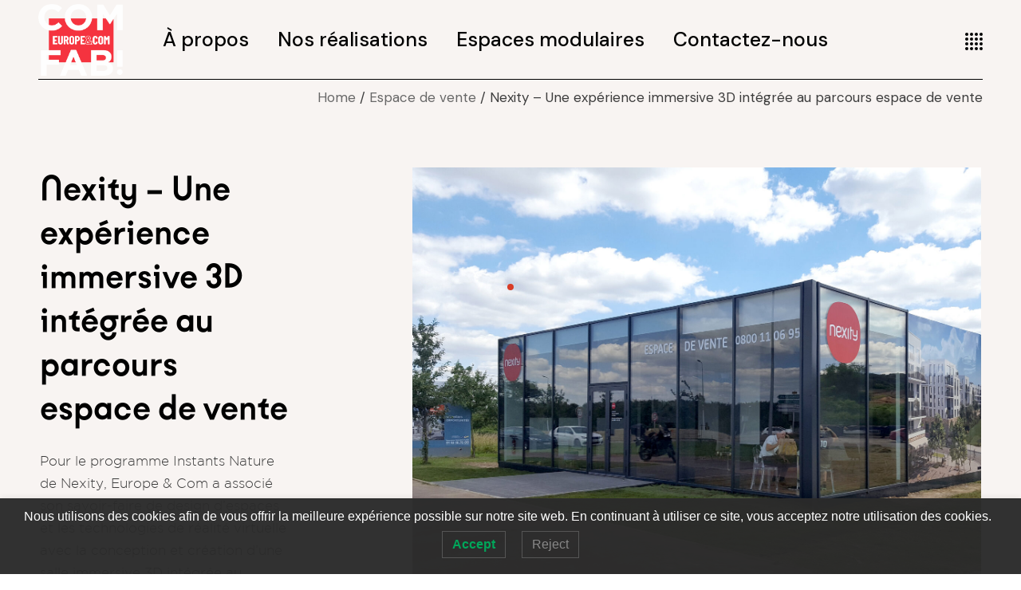

--- FILE ---
content_type: text/html; charset=UTF-8
request_url: https://www.europe-communication.fr/portfolio-item/nexity-une-experience-immersive-3d-integree-au-parcours-client-physique/
body_size: 15734
content:
<!DOCTYPE html>
<html lang="en-US">
<head>
	<meta charset="UTF-8">
	<meta name="viewport" content="width=device-width, initial-scale=1, user-scalable=yes">
	<link rel="profile" href="https://gmpg.org/xfn/11">

	<meta name='robots' content='index, follow, max-image-preview:large, max-snippet:-1, max-video-preview:-1' />

	<!-- This site is optimized with the Yoast SEO plugin v26.7 - https://yoast.com/wordpress/plugins/seo/ -->
	<title>Nexity - Une expérience immersive 3D intégrée au parcours espace de vente | www.europe-communication.fr</title>
	<link rel="canonical" href="https://www.europe-communication.fr/portfolio-item/nexity-une-experience-immersive-3d-integree-au-parcours-client-physique/" />
	<meta property="og:locale" content="en_US" />
	<meta property="og:type" content="article" />
	<meta property="og:title" content="Nexity - Une expérience immersive 3D intégrée au parcours espace de vente | www.europe-communication.fr" />
	<meta property="og:description" content="Pour le programme Instants Nature de Nexity, Europe &amp; Com a associé son savoir-faire de design d&#8217;espaces et les technologies de réalité virtuelle avec la conception et création d&#8217;une salle immersive 3D intégrée au parcours de l&#8217;espace de vente." />
	<meta property="og:url" content="https://www.europe-communication.fr/portfolio-item/nexity-une-experience-immersive-3d-integree-au-parcours-client-physique/" />
	<meta property="og:site_name" content="www.europe-communication.fr" />
	<meta property="article:modified_time" content="2022-12-07T11:29:36+00:00" />
	<meta property="og:image" content="https://www.europe-communication.fr/wp-content/uploads/2022/12/apercu-installation-nexity-poissy-5-copie-scaled.jpg" />
	<meta property="og:image:width" content="1988" />
	<meta property="og:image:height" content="2560" />
	<meta property="og:image:type" content="image/jpeg" />
	<meta name="twitter:card" content="summary_large_image" />
	<meta name="twitter:label1" content="Est. reading time" />
	<meta name="twitter:data1" content="1 minute" />
	<script type="application/ld+json" class="yoast-schema-graph">{"@context":"https://schema.org","@graph":[{"@type":"WebPage","@id":"https://www.europe-communication.fr/portfolio-item/nexity-une-experience-immersive-3d-integree-au-parcours-client-physique/","url":"https://www.europe-communication.fr/portfolio-item/nexity-une-experience-immersive-3d-integree-au-parcours-client-physique/","name":"Nexity - Une expérience immersive 3D intégrée au parcours espace de vente | www.europe-communication.fr","isPartOf":{"@id":"https://www.europe-communication.fr/#website"},"primaryImageOfPage":{"@id":"https://www.europe-communication.fr/portfolio-item/nexity-une-experience-immersive-3d-integree-au-parcours-client-physique/#primaryimage"},"image":{"@id":"https://www.europe-communication.fr/portfolio-item/nexity-une-experience-immersive-3d-integree-au-parcours-client-physique/#primaryimage"},"thumbnailUrl":"https://www.europe-communication.fr/wp-content/uploads/2022/12/apercu-installation-nexity-poissy-5-copie-scaled.jpg","datePublished":"2022-12-06T16:43:17+00:00","dateModified":"2022-12-07T11:29:36+00:00","breadcrumb":{"@id":"https://www.europe-communication.fr/portfolio-item/nexity-une-experience-immersive-3d-integree-au-parcours-client-physique/#breadcrumb"},"inLanguage":"en-US","potentialAction":[{"@type":"ReadAction","target":["https://www.europe-communication.fr/portfolio-item/nexity-une-experience-immersive-3d-integree-au-parcours-client-physique/"]}]},{"@type":"ImageObject","inLanguage":"en-US","@id":"https://www.europe-communication.fr/portfolio-item/nexity-une-experience-immersive-3d-integree-au-parcours-client-physique/#primaryimage","url":"https://www.europe-communication.fr/wp-content/uploads/2022/12/apercu-installation-nexity-poissy-5-copie-scaled.jpg","contentUrl":"https://www.europe-communication.fr/wp-content/uploads/2022/12/apercu-installation-nexity-poissy-5-copie-scaled.jpg","width":1988,"height":2560},{"@type":"BreadcrumbList","@id":"https://www.europe-communication.fr/portfolio-item/nexity-une-experience-immersive-3d-integree-au-parcours-client-physique/#breadcrumb","itemListElement":[{"@type":"ListItem","position":1,"name":"Accueil","item":"https://www.europe-communication.fr/"},{"@type":"ListItem","position":2,"name":"Zermatt Portfolio","item":"https://www.europe-communication.fr/portfolio-item/"},{"@type":"ListItem","position":3,"name":"Nexity &#8211; Une expérience immersive 3D intégrée au parcours espace de vente"}]},{"@type":"WebSite","@id":"https://www.europe-communication.fr/#website","url":"https://www.europe-communication.fr/","name":"www.europe-communication.fr","description":"Just another WordPress site","publisher":{"@id":"https://www.europe-communication.fr/#organization"},"potentialAction":[{"@type":"SearchAction","target":{"@type":"EntryPoint","urlTemplate":"https://www.europe-communication.fr/?s={search_term_string}"},"query-input":{"@type":"PropertyValueSpecification","valueRequired":true,"valueName":"search_term_string"}}],"inLanguage":"en-US"},{"@type":"Organization","@id":"https://www.europe-communication.fr/#organization","name":"www.europe-communication.fr","url":"https://www.europe-communication.fr/","logo":{"@type":"ImageObject","inLanguage":"en-US","@id":"https://www.europe-communication.fr/#/schema/logo/image/","url":"https://www.europe-communication.fr/wp-content/uploads/2022/10/Logo-EC-fond-blanc-002.png","contentUrl":"https://www.europe-communication.fr/wp-content/uploads/2022/10/Logo-EC-fond-blanc-002.png","width":834,"height":710,"caption":"www.europe-communication.fr"},"image":{"@id":"https://www.europe-communication.fr/#/schema/logo/image/"},"sameAs":["https://www.linkedin.com/company/europe-et-communication"]}]}</script>
	<!-- / Yoast SEO plugin. -->


<link rel='dns-prefetch' href='//fonts.googleapis.com' />
<link rel='dns-prefetch' href='//www.googletagmanager.com' />
<link rel="alternate" type="application/rss+xml" title="www.europe-communication.fr &raquo; Feed" href="https://www.europe-communication.fr/feed/" />
<link rel="alternate" type="application/rss+xml" title="www.europe-communication.fr &raquo; Comments Feed" href="https://www.europe-communication.fr/comments/feed/" />
<link rel="alternate" type="application/rss+xml" title="www.europe-communication.fr &raquo; Nexity &#8211; Une expérience immersive 3D intégrée au parcours espace de vente Comments Feed" href="https://www.europe-communication.fr/portfolio-item/nexity-une-experience-immersive-3d-integree-au-parcours-client-physique/feed/" />
<link rel="alternate" title="oEmbed (JSON)" type="application/json+oembed" href="https://www.europe-communication.fr/wp-json/oembed/1.0/embed?url=https%3A%2F%2Fwww.europe-communication.fr%2Fportfolio-item%2Fnexity-une-experience-immersive-3d-integree-au-parcours-client-physique%2F" />
<link rel="alternate" title="oEmbed (XML)" type="text/xml+oembed" href="https://www.europe-communication.fr/wp-json/oembed/1.0/embed?url=https%3A%2F%2Fwww.europe-communication.fr%2Fportfolio-item%2Fnexity-une-experience-immersive-3d-integree-au-parcours-client-physique%2F&#038;format=xml" />
<style id='wp-img-auto-sizes-contain-inline-css' type='text/css'>
img:is([sizes=auto i],[sizes^="auto," i]){contain-intrinsic-size:3000px 1500px}
/*# sourceURL=wp-img-auto-sizes-contain-inline-css */
</style>
<link rel='stylesheet' id='sbi_styles-css' href='https://www.europe-communication.fr/wp-content/plugins/instagram-feed/css/sbi-styles.min.css?ver=6.10.0' type='text/css' media='all' />
<link rel='stylesheet' id='dripicons-css' href='https://www.europe-communication.fr/wp-content/plugins/zermatt-core/inc/icons/dripicons/assets/css/dripicons.min.css' type='text/css' media='all' />
<link rel='stylesheet' id='elegant-icons-css' href='https://www.europe-communication.fr/wp-content/plugins/zermatt-core/inc/icons/elegant-icons/assets/css/elegant-icons.min.css' type='text/css' media='all' />
<link rel='stylesheet' id='font-awesome-css' href='https://www.europe-communication.fr/wp-content/plugins/zermatt-core/inc/icons/font-awesome/assets/css/all.min.css' type='text/css' media='all' />
<link rel='stylesheet' id='ionicons-css' href='https://www.europe-communication.fr/wp-content/plugins/zermatt-core/inc/icons/ionicons/assets/css/ionicons.min.css' type='text/css' media='all' />
<link rel='stylesheet' id='linea-icons-css' href='https://www.europe-communication.fr/wp-content/plugins/zermatt-core/inc/icons/linea-icons/assets/css/linea-icons.min.css' type='text/css' media='all' />
<link rel='stylesheet' id='linear-icons-css' href='https://www.europe-communication.fr/wp-content/plugins/zermatt-core/inc/icons/linear-icons/assets/css/linear-icons.min.css' type='text/css' media='all' />
<link rel='stylesheet' id='material-icons-css' href='https://fonts.googleapis.com/icon?family=Material+Icons' type='text/css' media='all' />
<link rel='stylesheet' id='simple-line-icons-css' href='https://www.europe-communication.fr/wp-content/plugins/zermatt-core/inc/icons/simple-line-icons/assets/css/simple-line-icons.min.css' type='text/css' media='all' />
<style id='wp-emoji-styles-inline-css' type='text/css'>

	img.wp-smiley, img.emoji {
		display: inline !important;
		border: none !important;
		box-shadow: none !important;
		height: 1em !important;
		width: 1em !important;
		margin: 0 0.07em !important;
		vertical-align: -0.1em !important;
		background: none !important;
		padding: 0 !important;
	}
/*# sourceURL=wp-emoji-styles-inline-css */
</style>
<link rel='stylesheet' id='wp-block-library-css' href='https://www.europe-communication.fr/wp-includes/css/dist/block-library/style.min.css' type='text/css' media='all' />
<style id='classic-theme-styles-inline-css' type='text/css'>
/*! This file is auto-generated */
.wp-block-button__link{color:#fff;background-color:#32373c;border-radius:9999px;box-shadow:none;text-decoration:none;padding:calc(.667em + 2px) calc(1.333em + 2px);font-size:1.125em}.wp-block-file__button{background:#32373c;color:#fff;text-decoration:none}
/*# sourceURL=/wp-includes/css/classic-themes.min.css */
</style>
<style id='global-styles-inline-css' type='text/css'>
:root{--wp--preset--aspect-ratio--square: 1;--wp--preset--aspect-ratio--4-3: 4/3;--wp--preset--aspect-ratio--3-4: 3/4;--wp--preset--aspect-ratio--3-2: 3/2;--wp--preset--aspect-ratio--2-3: 2/3;--wp--preset--aspect-ratio--16-9: 16/9;--wp--preset--aspect-ratio--9-16: 9/16;--wp--preset--color--black: #000000;--wp--preset--color--cyan-bluish-gray: #abb8c3;--wp--preset--color--white: #ffffff;--wp--preset--color--pale-pink: #f78da7;--wp--preset--color--vivid-red: #cf2e2e;--wp--preset--color--luminous-vivid-orange: #ff6900;--wp--preset--color--luminous-vivid-amber: #fcb900;--wp--preset--color--light-green-cyan: #7bdcb5;--wp--preset--color--vivid-green-cyan: #00d084;--wp--preset--color--pale-cyan-blue: #8ed1fc;--wp--preset--color--vivid-cyan-blue: #0693e3;--wp--preset--color--vivid-purple: #9b51e0;--wp--preset--gradient--vivid-cyan-blue-to-vivid-purple: linear-gradient(135deg,rgb(6,147,227) 0%,rgb(155,81,224) 100%);--wp--preset--gradient--light-green-cyan-to-vivid-green-cyan: linear-gradient(135deg,rgb(122,220,180) 0%,rgb(0,208,130) 100%);--wp--preset--gradient--luminous-vivid-amber-to-luminous-vivid-orange: linear-gradient(135deg,rgb(252,185,0) 0%,rgb(255,105,0) 100%);--wp--preset--gradient--luminous-vivid-orange-to-vivid-red: linear-gradient(135deg,rgb(255,105,0) 0%,rgb(207,46,46) 100%);--wp--preset--gradient--very-light-gray-to-cyan-bluish-gray: linear-gradient(135deg,rgb(238,238,238) 0%,rgb(169,184,195) 100%);--wp--preset--gradient--cool-to-warm-spectrum: linear-gradient(135deg,rgb(74,234,220) 0%,rgb(151,120,209) 20%,rgb(207,42,186) 40%,rgb(238,44,130) 60%,rgb(251,105,98) 80%,rgb(254,248,76) 100%);--wp--preset--gradient--blush-light-purple: linear-gradient(135deg,rgb(255,206,236) 0%,rgb(152,150,240) 100%);--wp--preset--gradient--blush-bordeaux: linear-gradient(135deg,rgb(254,205,165) 0%,rgb(254,45,45) 50%,rgb(107,0,62) 100%);--wp--preset--gradient--luminous-dusk: linear-gradient(135deg,rgb(255,203,112) 0%,rgb(199,81,192) 50%,rgb(65,88,208) 100%);--wp--preset--gradient--pale-ocean: linear-gradient(135deg,rgb(255,245,203) 0%,rgb(182,227,212) 50%,rgb(51,167,181) 100%);--wp--preset--gradient--electric-grass: linear-gradient(135deg,rgb(202,248,128) 0%,rgb(113,206,126) 100%);--wp--preset--gradient--midnight: linear-gradient(135deg,rgb(2,3,129) 0%,rgb(40,116,252) 100%);--wp--preset--font-size--small: 13px;--wp--preset--font-size--medium: 20px;--wp--preset--font-size--large: 36px;--wp--preset--font-size--x-large: 42px;--wp--preset--spacing--20: 0.44rem;--wp--preset--spacing--30: 0.67rem;--wp--preset--spacing--40: 1rem;--wp--preset--spacing--50: 1.5rem;--wp--preset--spacing--60: 2.25rem;--wp--preset--spacing--70: 3.38rem;--wp--preset--spacing--80: 5.06rem;--wp--preset--shadow--natural: 6px 6px 9px rgba(0, 0, 0, 0.2);--wp--preset--shadow--deep: 12px 12px 50px rgba(0, 0, 0, 0.4);--wp--preset--shadow--sharp: 6px 6px 0px rgba(0, 0, 0, 0.2);--wp--preset--shadow--outlined: 6px 6px 0px -3px rgb(255, 255, 255), 6px 6px rgb(0, 0, 0);--wp--preset--shadow--crisp: 6px 6px 0px rgb(0, 0, 0);}:where(.is-layout-flex){gap: 0.5em;}:where(.is-layout-grid){gap: 0.5em;}body .is-layout-flex{display: flex;}.is-layout-flex{flex-wrap: wrap;align-items: center;}.is-layout-flex > :is(*, div){margin: 0;}body .is-layout-grid{display: grid;}.is-layout-grid > :is(*, div){margin: 0;}:where(.wp-block-columns.is-layout-flex){gap: 2em;}:where(.wp-block-columns.is-layout-grid){gap: 2em;}:where(.wp-block-post-template.is-layout-flex){gap: 1.25em;}:where(.wp-block-post-template.is-layout-grid){gap: 1.25em;}.has-black-color{color: var(--wp--preset--color--black) !important;}.has-cyan-bluish-gray-color{color: var(--wp--preset--color--cyan-bluish-gray) !important;}.has-white-color{color: var(--wp--preset--color--white) !important;}.has-pale-pink-color{color: var(--wp--preset--color--pale-pink) !important;}.has-vivid-red-color{color: var(--wp--preset--color--vivid-red) !important;}.has-luminous-vivid-orange-color{color: var(--wp--preset--color--luminous-vivid-orange) !important;}.has-luminous-vivid-amber-color{color: var(--wp--preset--color--luminous-vivid-amber) !important;}.has-light-green-cyan-color{color: var(--wp--preset--color--light-green-cyan) !important;}.has-vivid-green-cyan-color{color: var(--wp--preset--color--vivid-green-cyan) !important;}.has-pale-cyan-blue-color{color: var(--wp--preset--color--pale-cyan-blue) !important;}.has-vivid-cyan-blue-color{color: var(--wp--preset--color--vivid-cyan-blue) !important;}.has-vivid-purple-color{color: var(--wp--preset--color--vivid-purple) !important;}.has-black-background-color{background-color: var(--wp--preset--color--black) !important;}.has-cyan-bluish-gray-background-color{background-color: var(--wp--preset--color--cyan-bluish-gray) !important;}.has-white-background-color{background-color: var(--wp--preset--color--white) !important;}.has-pale-pink-background-color{background-color: var(--wp--preset--color--pale-pink) !important;}.has-vivid-red-background-color{background-color: var(--wp--preset--color--vivid-red) !important;}.has-luminous-vivid-orange-background-color{background-color: var(--wp--preset--color--luminous-vivid-orange) !important;}.has-luminous-vivid-amber-background-color{background-color: var(--wp--preset--color--luminous-vivid-amber) !important;}.has-light-green-cyan-background-color{background-color: var(--wp--preset--color--light-green-cyan) !important;}.has-vivid-green-cyan-background-color{background-color: var(--wp--preset--color--vivid-green-cyan) !important;}.has-pale-cyan-blue-background-color{background-color: var(--wp--preset--color--pale-cyan-blue) !important;}.has-vivid-cyan-blue-background-color{background-color: var(--wp--preset--color--vivid-cyan-blue) !important;}.has-vivid-purple-background-color{background-color: var(--wp--preset--color--vivid-purple) !important;}.has-black-border-color{border-color: var(--wp--preset--color--black) !important;}.has-cyan-bluish-gray-border-color{border-color: var(--wp--preset--color--cyan-bluish-gray) !important;}.has-white-border-color{border-color: var(--wp--preset--color--white) !important;}.has-pale-pink-border-color{border-color: var(--wp--preset--color--pale-pink) !important;}.has-vivid-red-border-color{border-color: var(--wp--preset--color--vivid-red) !important;}.has-luminous-vivid-orange-border-color{border-color: var(--wp--preset--color--luminous-vivid-orange) !important;}.has-luminous-vivid-amber-border-color{border-color: var(--wp--preset--color--luminous-vivid-amber) !important;}.has-light-green-cyan-border-color{border-color: var(--wp--preset--color--light-green-cyan) !important;}.has-vivid-green-cyan-border-color{border-color: var(--wp--preset--color--vivid-green-cyan) !important;}.has-pale-cyan-blue-border-color{border-color: var(--wp--preset--color--pale-cyan-blue) !important;}.has-vivid-cyan-blue-border-color{border-color: var(--wp--preset--color--vivid-cyan-blue) !important;}.has-vivid-purple-border-color{border-color: var(--wp--preset--color--vivid-purple) !important;}.has-vivid-cyan-blue-to-vivid-purple-gradient-background{background: var(--wp--preset--gradient--vivid-cyan-blue-to-vivid-purple) !important;}.has-light-green-cyan-to-vivid-green-cyan-gradient-background{background: var(--wp--preset--gradient--light-green-cyan-to-vivid-green-cyan) !important;}.has-luminous-vivid-amber-to-luminous-vivid-orange-gradient-background{background: var(--wp--preset--gradient--luminous-vivid-amber-to-luminous-vivid-orange) !important;}.has-luminous-vivid-orange-to-vivid-red-gradient-background{background: var(--wp--preset--gradient--luminous-vivid-orange-to-vivid-red) !important;}.has-very-light-gray-to-cyan-bluish-gray-gradient-background{background: var(--wp--preset--gradient--very-light-gray-to-cyan-bluish-gray) !important;}.has-cool-to-warm-spectrum-gradient-background{background: var(--wp--preset--gradient--cool-to-warm-spectrum) !important;}.has-blush-light-purple-gradient-background{background: var(--wp--preset--gradient--blush-light-purple) !important;}.has-blush-bordeaux-gradient-background{background: var(--wp--preset--gradient--blush-bordeaux) !important;}.has-luminous-dusk-gradient-background{background: var(--wp--preset--gradient--luminous-dusk) !important;}.has-pale-ocean-gradient-background{background: var(--wp--preset--gradient--pale-ocean) !important;}.has-electric-grass-gradient-background{background: var(--wp--preset--gradient--electric-grass) !important;}.has-midnight-gradient-background{background: var(--wp--preset--gradient--midnight) !important;}.has-small-font-size{font-size: var(--wp--preset--font-size--small) !important;}.has-medium-font-size{font-size: var(--wp--preset--font-size--medium) !important;}.has-large-font-size{font-size: var(--wp--preset--font-size--large) !important;}.has-x-large-font-size{font-size: var(--wp--preset--font-size--x-large) !important;}
:where(.wp-block-post-template.is-layout-flex){gap: 1.25em;}:where(.wp-block-post-template.is-layout-grid){gap: 1.25em;}
:where(.wp-block-term-template.is-layout-flex){gap: 1.25em;}:where(.wp-block-term-template.is-layout-grid){gap: 1.25em;}
:where(.wp-block-columns.is-layout-flex){gap: 2em;}:where(.wp-block-columns.is-layout-grid){gap: 2em;}
:root :where(.wp-block-pullquote){font-size: 1.5em;line-height: 1.6;}
/*# sourceURL=global-styles-inline-css */
</style>
<link rel='stylesheet' id='contact-form-7-css' href='https://www.europe-communication.fr/wp-content/plugins/contact-form-7/includes/css/styles.css?ver=6.1.4' type='text/css' media='all' />
<link rel='stylesheet' id='ctf_styles-css' href='https://www.europe-communication.fr/wp-content/plugins/custom-twitter-feeds/css/ctf-styles.min.css?ver=2.3.1' type='text/css' media='all' />
<link rel='stylesheet' id='lwpcng-main-css' href='https://www.europe-communication.fr/wp-content/plugins/luckywp-cookie-notice-gdpr/front/assets/main.min.css?ver=1.2.1' type='text/css' media='all' />
<link rel='stylesheet' id='qi-addons-for-elementor-grid-style-css' href='https://www.europe-communication.fr/wp-content/plugins/qi-addons-for-elementor/assets/css/grid.min.css?ver=1.9.5' type='text/css' media='all' />
<link rel='stylesheet' id='qi-addons-for-elementor-helper-parts-style-css' href='https://www.europe-communication.fr/wp-content/plugins/qi-addons-for-elementor/assets/css/helper-parts.min.css?ver=1.9.5' type='text/css' media='all' />
<link rel='stylesheet' id='qi-addons-for-elementor-style-css' href='https://www.europe-communication.fr/wp-content/plugins/qi-addons-for-elementor/assets/css/main.min.css?ver=1.9.5' type='text/css' media='all' />
<link rel='stylesheet' id='select2-css' href='https://www.europe-communication.fr/wp-content/plugins/qode-framework/inc/common/assets/plugins/select2/select2.min.css' type='text/css' media='all' />
<link rel='stylesheet' id='zermatt-core-dashboard-style-css' href='https://www.europe-communication.fr/wp-content/plugins/zermatt-core/inc/core-dashboard/assets/css/core-dashboard.min.css' type='text/css' media='all' />
<link rel='stylesheet' id='perfect-scrollbar-css' href='https://www.europe-communication.fr/wp-content/plugins/zermatt-core/assets/plugins/perfect-scrollbar/perfect-scrollbar.css' type='text/css' media='all' />
<link rel='stylesheet' id='swiper-css' href='https://www.europe-communication.fr/wp-content/plugins/qi-addons-for-elementor/assets/plugins/swiper/8.4.5/swiper.min.css?ver=8.4.5' type='text/css' media='all' />
<link rel='stylesheet' id='zermatt-main-css' href='https://www.europe-communication.fr/wp-content/themes/zermatt/assets/css/main.min.css' type='text/css' media='all' />
<link rel='stylesheet' id='zermatt-core-style-css' href='https://www.europe-communication.fr/wp-content/plugins/zermatt-core/assets/css/zermatt-core.min.css' type='text/css' media='all' />
<link rel='stylesheet' id='magnific-popup-css' href='https://www.europe-communication.fr/wp-content/themes/zermatt/assets/plugins/magnific-popup/magnific-popup.css' type='text/css' media='all' />
<link rel='stylesheet' id='zermatt-google-fonts-css' href='https://fonts.googleapis.com/css?family=DM+Sans%3A400%2C500%2C600%2C700%7CMontserrat%3A400%2C500%2C600%2C700&#038;subset=latin-ext&#038;ver=1.0.0' type='text/css' media='all' />
<link rel='stylesheet' id='zermatt-style-css' href='https://www.europe-communication.fr/wp-content/themes/zermatt/style.css' type='text/css' media='all' />
<style id='zermatt-style-inline-css' type='text/css'>
#qodef-custom-cursor .qodef-cursor-dot { background-color: #d83c27!important;}@font-face {font-family: Kobe_bold;src:url(https://www.europe-communication.fr/wp-content/uploads/2022/04/Kobe-Bold.woff2) format("woff2"),url(https://www.europe-communication.fr/wp-content/uploads/2022/04/Kobe-Bold.woff) format("woff"),url(https://www.europe-communication.fr/wp-content/uploads/2022/04/kobe11-bold.ttf) format("truetype"),url(https://www.europe-communication.fr/wp-content/uploads/2022/04/Kobe-Bold.otf) format("truetype");}@font-face {font-family: Gotham_light;src:url(https://www.europe-communication.fr/wp-content/uploads/2022/04/Gotham-Light.woff2) format("woff2"),url(https://www.europe-communication.fr/wp-content/uploads/2022/04/Gotham-Light.woff) format("woff"),url(https://www.europe-communication.fr/wp-content/uploads/2022/04/GothamLight.ttf) format("truetype"),url(https://www.europe-communication.fr/wp-content/uploads/2022/04/Gotham-Light.otf) format("truetype");}#qodef-page-footer-top-area { background-color: rgba(255,255,255,0);}#qodef-page-footer-bottom-area { background-color: rgba(255,255,255,0);}#qodef-page-wrapper { background-color: #f8f4f2;}.qodef-h1 a:hover, h1 a:hover, .qodef-h2 a:hover, h2 a:hover, .qodef-h3 a:hover, h3 a:hover, .qodef-h4 a:hover, h4 a:hover, .qodef-h5 a:hover, h5 a:hover, .qodef-h6 a:hover, h6 a:hover, a:hover, p a:hover, .qodef-theme-button:hover, #qodef-page-header .widget_icl_lang_sel_widget .wpml-ls-legacy-dropdown .wpml-ls-item-toggle:hover, #qodef-page-header .widget_icl_lang_sel_widget .wpml-ls-legacy-dropdown-click .wpml-ls-item-toggle:hover, #qodef-page-header .widget_icl_lang_sel_widget .wpml-ls-legacy-dropdown .wpml-ls-sub-menu .wpml-ls-item a:hover, #qodef-page-header .widget_icl_lang_sel_widget .wpml-ls-legacy-dropdown-click .wpml-ls-sub-menu .wpml-ls-item a:hover, #qodef-page-header .widget_icl_lang_sel_widget .wpml-ls-legacy-list-horizontal ul li a:hover, #qodef-page-header .widget_icl_lang_sel_widget .wpml-ls-legacy-list-vertical ul li a:hover, #qodef-page-mobile-header .widget_icl_lang_sel_widget .wpml-ls-legacy-dropdown .wpml-ls-item-toggle:hover, #qodef-page-mobile-header .widget_icl_lang_sel_widget .wpml-ls-legacy-dropdown-click .wpml-ls-item-toggle:hover, #qodef-page-mobile-header .widget_icl_lang_sel_widget .wpml-ls-legacy-dropdown .wpml-ls-sub-menu .wpml-ls-item a:hover, #qodef-page-mobile-header .widget_icl_lang_sel_widget .wpml-ls-legacy-dropdown-click .wpml-ls-sub-menu .wpml-ls-item a:hover, #qodef-page-mobile-header .widget_icl_lang_sel_widget .wpml-ls-legacy-list-horizontal ul li a:hover, #qodef-page-mobile-header .widget_icl_lang_sel_widget .wpml-ls-legacy-list-vertical ul li a:hover, #qodef-page-sidebar .widget_icl_lang_sel_widget .wpml-ls-legacy-dropdown .wpml-ls-item-toggle:hover, #qodef-page-sidebar .widget_icl_lang_sel_widget .wpml-ls-legacy-dropdown-click .wpml-ls-item-toggle:hover, #qodef-page-sidebar .widget_icl_lang_sel_widget .wpml-ls-legacy-dropdown .wpml-ls-sub-menu .wpml-ls-item a:hover, #qodef-page-sidebar .widget_icl_lang_sel_widget .wpml-ls-legacy-dropdown-click .wpml-ls-sub-menu .wpml-ls-item a:hover, #qodef-page-sidebar .widget_icl_lang_sel_widget .wpml-ls-legacy-list-horizontal ul li a:hover, #qodef-page-sidebar .widget_icl_lang_sel_widget .wpml-ls-legacy-list-vertical ul li a:hover, #qodef-page-footer .widget_icl_lang_sel_widget .wpml-ls-legacy-dropdown .wpml-ls-item-toggle:hover, #qodef-page-footer .widget_icl_lang_sel_widget .wpml-ls-legacy-dropdown-click .wpml-ls-item-toggle:hover, #qodef-page-footer .widget_icl_lang_sel_widget .wpml-ls-legacy-dropdown .wpml-ls-sub-menu .wpml-ls-item a:hover, #qodef-page-footer .widget_icl_lang_sel_widget .wpml-ls-legacy-dropdown-click .wpml-ls-sub-menu .wpml-ls-item a:hover, #qodef-side-area .widget_icl_lang_sel_widget .wpml-ls-legacy-dropdown .wpml-ls-item-toggle:hover, #qodef-side-area .widget_icl_lang_sel_widget .wpml-ls-legacy-dropdown-click .wpml-ls-item-toggle:hover, #qodef-side-area .widget_icl_lang_sel_widget .wpml-ls-legacy-dropdown .wpml-ls-sub-menu .wpml-ls-item a:hover, #qodef-side-area .widget_icl_lang_sel_widget .wpml-ls-legacy-dropdown-click .wpml-ls-sub-menu .wpml-ls-item a:hover, .wp-block-file:hover, .qodef-m-pagination.qodef--infinite-scroll .qodef-infinite-scroll-spinner, .qodef-pagination--on.qodef-pagination-type--load-more .qodef-loading-spinner, .qodef-single-links>span:not(.qodef-m-single-links-title), .qodef-search .qodef-search-form .qodef-search-form-button:hover, .widget .qodef-widget-title a:hover, .widget a:hover, .widget.widget_calendar tfoot a:hover, .widget.widget_search button:hover, .widget.widget_recent_entries ul li a:hover, #qodef-top-area .widget .qodef-widget-title a:hover, #qodef-top-area .widget a:hover, #qodef-top-area .widget.widget_calendar tfoot a:hover, #qodef-top-area .widget.widget_search button:hover, #qodef-top-area .widget.widget_recent_entries ul li a:hover, #qodef-fullscreen-widget-area .widget .qodef-widget-title a:hover, #qodef-fullscreen-widget-area .widget a:hover, #qodef-fullscreen-widget-area .widget.widget_calendar tfoot a:hover, #qodef-fullscreen-widget-area .widget.widget_search button:hover, #qodef-fullscreen-widget-area .widget.widget_recent_entries ul li a:hover, #qodef-page-footer .widget .qodef-widget-title a:hover, #qodef-page-footer .widget a:hover, #qodef-page-footer .widget.widget_calendar tfoot a:hover, #qodef-page-footer .widget.widget_search button:hover, #qodef-page-footer .widget.widget_recent_entries ul li a:hover, #qodef-side-area .widget .qodef-widget-title a:hover, #qodef-side-area .widget a:hover, #qodef-side-area .widget.widget_calendar tfoot a:hover, #qodef-side-area .widget.widget_search button:hover, #qodef-side-area .widget.widget_recent_entries ul li a:hover, #qodef-page-sidebar .widget .qodef-widget-title a:hover, #qodef-page-sidebar .widget a:hover, #qodef-page-sidebar .widget.widget_calendar tfoot a:hover, #qodef-page-sidebar .widget.widget_search button:hover, #qodef-page-sidebar .widget.widget_recent_entries ul li a:hover, .qodef-mega-menu-widget-holder .widget .qodef-widget-title a:hover, .qodef-mega-menu-widget-holder .widget a:hover, .qodef-mega-menu-widget-holder .widget.widget_calendar tfoot a:hover, .qodef-mega-menu-widget-holder .widget.widget_search button:hover, .qodef-mega-menu-widget-holder .widget.widget_recent_entries ul li a:hover, .qodef-header--vertical .widget.widget_search button:hover, .woocommerce-account .woocommerce-MyAccount-navigation ul li.is-active a, .widget.widget_layered_nav ul li.chosen a, .widget.widget_product_search button:hover, .widget.widget_product_tag_cloud .tagcloud a:hover, .widget.widget_recent_reviews a:hover, #qodef-page-footer .widget.widget_layered_nav ul li.chosen a, #qodef-page-footer .widget.widget_product_search button:hover, #qodef-page-footer .widget.widget_product_tag_cloud .tagcloud a:hover, #qodef-page-footer .widget.widget_recent_reviews a:hover, #qodef-multiple-map-notice, .qodef-map-marker-holder .qodef-info-window-inner .qodef-info-window-link:hover~.qodef-info-window-details .qodef-info-window-title, #qodef-page-popup-modal .qodef-m-close:hover, #qodef-top-area .qodef-woo-dropdown-cart .qodef-woo-dropdown-items a:hover, .qodef-horizontal-full-skin-dark .qodef-portfolio-list.qodef-item-layout--info-custom .qodef-e-title a:hover, .qodef-portfolio-list.qodef-item-layout--info-minimal .qodef-e-info-category a:hover, .qodef-reviews-per-criteria .qodef-item-reviews-average-rating, .qodef-search-cover-form .qodef-m-form-field, .qodef-search-cover-form .qodef-m-form-field:focus, .qodef-fullscreen-search-holder .qodef-m-form-submit:hover, .qodef-banner .qodef-m-text-field, .qodef-button.qodef-layout--textual:hover, #qodef-page-spinner .qodef-m-inner, .qodef-page-title .qodef-breadcrumbs a:hover, .qodef-weather-widget .qodef-m-weather-icon, .qodef-weather-widget .qodef-e-heading-description { color: #2d2926;}#qodef-page-footer-bottom-area .qodef-footer-bottom-custom:hover, .wp-block-cover-image h1 a:hover, .wp-block-cover-image h2 a:hover, .wp-block-cover-image h3 a:hover, .wp-block-cover-image h4 a:hover, .wp-block-cover-image h5 a:hover, .wp-block-cover-image h6 a:hover, .wp-block-cover-image p a:hover, .wp-block-cover h1 a:hover, .wp-block-cover h2 a:hover, .wp-block-cover h3 a:hover, .wp-block-cover h4 a:hover, .wp-block-cover h5 a:hover, .wp-block-cover h6 a:hover, .wp-block-cover p a:hover, .qodef-contact-form-7 .qodef-cf7-inline button.qodef-layout--textual:hover { color: #2d2926!important;}.qodef-theme-button:hover, button[type=submit]:hover, input[type=submit]:hover, .wp-block-button .wp-block-button__link:hover, .wp-block-button.is-style-outline .wp-block-button__link:hover, .widget.widget_calendar #today, #qodef-top-area .widget.widget_calendar #today, #qodef-fullscreen-widget-area .widget.widget_calendar #today, #qodef-page-footer .widget.widget_calendar #today, #qodef-side-area .widget.widget_calendar #today, #qodef-page-sidebar .widget.widget_calendar #today, .qodef-mega-menu-widget-holder .widget.widget_calendar #today, #qodef-woo-page .qodef-woo-product-mark, .qodef-woo-shortcode .qodef-woo-product-mark, .woocommerce-page div.woocommerce>.return-to-shop a:hover, .woocommerce-account .button:hover, .widget.woocommerce .button:hover, .widget.widget_price_filter .price_slider_wrapper .ui-widget-content .ui-slider-handle, .widget.widget_price_filter .price_slider_wrapper .ui-widget-content .ui-slider-range, #qodef-page-footer .widget.widget_price_filter .price_slider_wrapper .ui-widget-content .ui-slider-handle, #qodef-page-footer .widget.widget_price_filter .price_slider_wrapper .ui-widget-content .ui-slider-range, .qodef-places-geo-radius .noUi-target .noUi-connect, .qodef-places-geo-radius .noUi-target .noUi-handle, .qodef-woo-dropdown-cart .qodef-m-action-link:hover, .qodef-woo-side-area-cart .qodef-m-action-link:hover, .qodef-button.qodef-layout--filled.qodef-html--link:hover, .qodef-button.qodef-layout--outlined:hover, .qodef-icon-holder.qodef-layout--circle, .qodef-icon-holder.qodef-layout--square, #qodef-page-spinner.qodef-layout--progress-bar .qodef-m-spinner-line-front, .widget.widget_zermatt_core_social_icons_group .qodef-icon-holder.qodef-layout--circle { background-color: #2d2926;}.wp-block-button.is-style-outline .wp-block-button__link:hover, .widget.woocommerce .button:hover, .qodef-button.qodef-layout--outlined:hover { border-color: #2d2926;}#qodef-custom-cursor .qodef-cursor-dot, .qodef-horizontal-full-skin-light #qodef-custom-cursor.qodef--view .qodef-cursor-dot { fill: #2d2926;}.qodef-theme-button:hover { stroke: #2d2926;}.qodef-header--vertical #qodef-page-header { background-image: url(https://www.europe-communication.fr/wp-content/uploads/2020/07/h3-img-01-1.jpg);}p { font-family: "Gotham_light";}h1 { font-family: "Kobe_bold";}h2 { font-family: "Kobe_bold";}h3 { font-family: "Kobe_bold";}h4 { font-family: "Kobe_bold";}h5 { font-family: "Kobe_bold";}h6 { font-family: "Kobe_bold";}.qodef-header--standard #qodef-page-header { background-color: #f8f4f2;}.qodef-header--standard #qodef-page-header .qodef--static { background-color: #f8f4f2;}.qodef-mobile-header--standard #qodef-mobile-header-navigation .qodef-m-inner { background-color: #f8f4f2;}.qodef-mobile-header--standard #qodef-page-mobile-header { background-color: #f8f4f2;}@media only screen and (max-width: 680px){h1 { font-size: 54px;}}
/*# sourceURL=zermatt-style-inline-css */
</style>
<script type="text/javascript" src="https://www.europe-communication.fr/wp-includes/js/jquery/jquery.min.js?ver=3.7.1" id="jquery-core-js"></script>
<script type="text/javascript" src="https://www.europe-communication.fr/wp-includes/js/jquery/jquery-migrate.min.js?ver=3.4.1" id="jquery-migrate-js"></script>
<script type="text/javascript" src="https://www.europe-communication.fr/wp-content/plugins/flowpaper-lite-pdf-flipbook/assets/lity/lity.min.js" id="lity-js-js"></script>
<script type="text/javascript" src="https://www.europe-communication.fr/wp-content/plugins/luckywp-cookie-notice-gdpr/front/assets/main.min.js?ver=1.2.1" id="lwpcng-main-js"></script>
<link rel="https://api.w.org/" href="https://www.europe-communication.fr/wp-json/" /><link rel="EditURI" type="application/rsd+xml" title="RSD" href="https://www.europe-communication.fr/xmlrpc.php?rsd" />

<link rel='shortlink' href='https://www.europe-communication.fr/?p=8361' />
<meta name="generator" content="Site Kit by Google 1.98.0" /><meta name="generator" content="Elementor 3.34.2; features: additional_custom_breakpoints; settings: css_print_method-external, google_font-enabled, font_display-auto">
			<style>
				.e-con.e-parent:nth-of-type(n+4):not(.e-lazyloaded):not(.e-no-lazyload),
				.e-con.e-parent:nth-of-type(n+4):not(.e-lazyloaded):not(.e-no-lazyload) * {
					background-image: none !important;
				}
				@media screen and (max-height: 1024px) {
					.e-con.e-parent:nth-of-type(n+3):not(.e-lazyloaded):not(.e-no-lazyload),
					.e-con.e-parent:nth-of-type(n+3):not(.e-lazyloaded):not(.e-no-lazyload) * {
						background-image: none !important;
					}
				}
				@media screen and (max-height: 640px) {
					.e-con.e-parent:nth-of-type(n+2):not(.e-lazyloaded):not(.e-no-lazyload),
					.e-con.e-parent:nth-of-type(n+2):not(.e-lazyloaded):not(.e-no-lazyload) * {
						background-image: none !important;
					}
				}
			</style>
			
<!-- Google Tag Manager snippet added by Site Kit -->
<script type="text/javascript">
/* <![CDATA[ */

			( function( w, d, s, l, i ) {
				w[l] = w[l] || [];
				w[l].push( {'gtm.start': new Date().getTime(), event: 'gtm.js'} );
				var f = d.getElementsByTagName( s )[0],
					j = d.createElement( s ), dl = l != 'dataLayer' ? '&l=' + l : '';
				j.async = true;
				j.src = 'https://www.googletagmanager.com/gtm.js?id=' + i + dl;
				f.parentNode.insertBefore( j, f );
			} )( window, document, 'script', 'dataLayer', 'GTM-PBJ2TTP' );
			
/* ]]> */
</script>

<!-- End Google Tag Manager snippet added by Site Kit -->
<meta name="generator" content="Powered by Slider Revolution 6.5.7 - responsive, Mobile-Friendly Slider Plugin for WordPress with comfortable drag and drop interface." />
<link rel="icon" href="https://www.europe-communication.fr/wp-content/uploads/2022/10/favicon.ico" sizes="32x32" />
<link rel="icon" href="https://www.europe-communication.fr/wp-content/uploads/2022/10/favicon.ico" sizes="192x192" />
<link rel="apple-touch-icon" href="https://www.europe-communication.fr/wp-content/uploads/2022/10/favicon.ico" />
<meta name="msapplication-TileImage" content="https://www.europe-communication.fr/wp-content/uploads/2022/10/favicon.ico" />
<script type="text/javascript">function setREVStartSize(e){
			//window.requestAnimationFrame(function() {				 
				window.RSIW = window.RSIW===undefined ? window.innerWidth : window.RSIW;	
				window.RSIH = window.RSIH===undefined ? window.innerHeight : window.RSIH;	
				try {								
					var pw = document.getElementById(e.c).parentNode.offsetWidth,
						newh;
					pw = pw===0 || isNaN(pw) ? window.RSIW : pw;
					e.tabw = e.tabw===undefined ? 0 : parseInt(e.tabw);
					e.thumbw = e.thumbw===undefined ? 0 : parseInt(e.thumbw);
					e.tabh = e.tabh===undefined ? 0 : parseInt(e.tabh);
					e.thumbh = e.thumbh===undefined ? 0 : parseInt(e.thumbh);
					e.tabhide = e.tabhide===undefined ? 0 : parseInt(e.tabhide);
					e.thumbhide = e.thumbhide===undefined ? 0 : parseInt(e.thumbhide);
					e.mh = e.mh===undefined || e.mh=="" || e.mh==="auto" ? 0 : parseInt(e.mh,0);		
					if(e.layout==="fullscreen" || e.l==="fullscreen") 						
						newh = Math.max(e.mh,window.RSIH);					
					else{					
						e.gw = Array.isArray(e.gw) ? e.gw : [e.gw];
						for (var i in e.rl) if (e.gw[i]===undefined || e.gw[i]===0) e.gw[i] = e.gw[i-1];					
						e.gh = e.el===undefined || e.el==="" || (Array.isArray(e.el) && e.el.length==0)? e.gh : e.el;
						e.gh = Array.isArray(e.gh) ? e.gh : [e.gh];
						for (var i in e.rl) if (e.gh[i]===undefined || e.gh[i]===0) e.gh[i] = e.gh[i-1];
											
						var nl = new Array(e.rl.length),
							ix = 0,						
							sl;					
						e.tabw = e.tabhide>=pw ? 0 : e.tabw;
						e.thumbw = e.thumbhide>=pw ? 0 : e.thumbw;
						e.tabh = e.tabhide>=pw ? 0 : e.tabh;
						e.thumbh = e.thumbhide>=pw ? 0 : e.thumbh;					
						for (var i in e.rl) nl[i] = e.rl[i]<window.RSIW ? 0 : e.rl[i];
						sl = nl[0];									
						for (var i in nl) if (sl>nl[i] && nl[i]>0) { sl = nl[i]; ix=i;}															
						var m = pw>(e.gw[ix]+e.tabw+e.thumbw) ? 1 : (pw-(e.tabw+e.thumbw)) / (e.gw[ix]);					
						newh =  (e.gh[ix] * m) + (e.tabh + e.thumbh);
					}
					var el = document.getElementById(e.c);
					if (el!==null && el) el.style.height = newh+"px";					
					el = document.getElementById(e.c+"_wrapper");
					if (el!==null && el) {
						el.style.height = newh+"px";
						el.style.display = "block";
					}
				} catch(e){
					console.log("Failure at Presize of Slider:" + e)
				}					   
			//});
		  };</script>
		<style type="text/css" id="wp-custom-css">
			.qodef-portfolio-list.qodef-item-layout--info-columns.qodef-hover-animation--overlay-filter .qodef-e .qodef-e-media-image:after {
    background-color: red;
}
.qodef-portfolio-list.qodef-item-layout--only-image.qodef-hover-animation--overlay-filter .qodef-e .qodef-e-image:after {
    background-color: red;
}
.qodef-portfolio-list.qodef-item-layout--info-minimal.qodef-hover-animation--overlay-filter .qodef-e .qodef-e-image:after {
    background-color: red;
}
#qodef-back-to-top:before {
    background-color: #cf2e2e;
    border: 1px solid #cf2e2e;
}
#qodef-back-to-top .qodef-back-to-top-icon {
    font-size: 17px;
    color: #000000;
    font-family: "Kobe_bold";
}
.elementor-widget-zermatt_core_awards_list .qodef-awards-list .qodef-e .qodef-e-button a.qodef-shortcode.qodef-html--link[href='#'],
.elementor-widget-zermatt_core_awards_list .qodef-awards-list .qodef-e .qodef-e-button a.qodef-shortcode.qodef-html--link[href='']{
    display:none;
}		</style>
		</head>
<body class="wp-singular portfolio-item-template-default single single-portfolio-item postid-8361 wp-theme-zermatt qode-framework-1.1.6 qodef-qi--no-touch qi-addons-for-elementor-1.9.5 qodef-back-to-top--enabled qodef-custom-cursor--enabled  qodef-header--standard qodef-header-appearance--none qodef-mobile-header--standard qodef-drop-down-second--full-width qodef-drop-down-second--default qodef-layout--images-small zermatt-core-1.1.1 zermatt-1.4 qodef-content-grid-1400 qodef-header-standard--left qodef-search--covers-header elementor-default elementor-kit-4" itemscope itemtype="https://schema.org/WebPage">
			<!-- Google Tag Manager (noscript) snippet added by Site Kit -->
		<noscript>
			<iframe src="https://www.googletagmanager.com/ns.html?id=GTM-PBJ2TTP" height="0" width="0" style="display:none;visibility:hidden"></iframe>
		</noscript>
		<!-- End Google Tag Manager (noscript) snippet added by Site Kit -->
			<div id="qodef-page-wrapper" class="">
		<header id="qodef-page-header" >
		<div id="qodef-page-header-inner" class=" qodef-skin--dark qodef-border--full">
		<a itemprop="url" class="qodef-header-logo-link qodef-height--set" href="https://www.europe-communication.fr/" style="height:90px" rel="home">
	<img width="670" height="571" src="https://www.europe-communication.fr/wp-content/uploads/2022/06/Logo-EC-2.png" class="qodef-header-logo-image qodef--main" alt="logo main" itemprop="image" srcset="https://www.europe-communication.fr/wp-content/uploads/2022/06/Logo-EC-2.png 670w, https://www.europe-communication.fr/wp-content/uploads/2022/06/Logo-EC-2-300x256.png 300w" sizes="(max-width: 670px) 100vw, 670px" />	<img width="670" height="571" src="https://www.europe-communication.fr/wp-content/uploads/2022/06/Logo-EC-2.png" class="qodef-header-logo-image qodef--dark" alt="logo dark" itemprop="image" srcset="https://www.europe-communication.fr/wp-content/uploads/2022/06/Logo-EC-2.png 670w, https://www.europe-communication.fr/wp-content/uploads/2022/06/Logo-EC-2-300x256.png 300w" sizes="(max-width: 670px) 100vw, 670px" />	<img width="925" height="788" src="https://www.europe-communication.fr/wp-content/uploads/2022/06/Logo-EC-fond-image-002.png" class="qodef-header-logo-image qodef--light" alt="logo light" itemprop="image" srcset="https://www.europe-communication.fr/wp-content/uploads/2022/06/Logo-EC-fond-image-002.png 925w, https://www.europe-communication.fr/wp-content/uploads/2022/06/Logo-EC-fond-image-002-300x256.png 300w, https://www.europe-communication.fr/wp-content/uploads/2022/06/Logo-EC-fond-image-002-768x654.png 768w" sizes="(max-width: 925px) 100vw, 925px" /></a>	<nav class="qodef-header-navigation" role="navigation" aria-label="Top Menu">
		<ul id="menu-menu-ec-hp-1" class="menu"><li class="menu-item menu-item-type-post_type menu-item-object-page menu-item-7439"><a href="https://www.europe-communication.fr/a-propos/"><span class="qodef-menu-item-text">À propos</span></a></li>
<li class="menu-item menu-item-type-post_type menu-item-object-page menu-item-7380"><a href="https://www.europe-communication.fr/portfolio/nos-realisations/"><span class="qodef-menu-item-text">Nos réalisations</span></a></li>
<li class="menu-item menu-item-type-post_type menu-item-object-page menu-item-7629"><a href="https://www.europe-communication.fr/espaces-modulaires/"><span class="qodef-menu-item-text">Espaces modulaires</span></a></li>
<li class="menu-item menu-item-type-post_type menu-item-object-page menu-item-7508"><a href="https://www.europe-communication.fr/contactez-nous/"><span class="qodef-menu-item-text">Contactez-nous</span></a></li>
</ul>	</nav>
	<div class="qodef-widget-holder qodef--one"><!--
		--><div id="zermatt_core_side_area_opener-5" class="widget widget_zermatt_core_side_area_opener qodef-header-widget-area-one" data-area="header-widget-one"><a href="javascript:void(0)"  class="qodef-opener-icon qodef-m qodef-source--predefined qodef-side-area-opener" style="margin: 0 0 0 25px" >
	<span class="qodef-m-icon qodef--open">
		<span class="qodef-m-circles"><span class="qodef-m-circle qodef--1"></span><span class="qodef-m-circle qodef--2"></span><span class="qodef-m-circle qodef--3"></span><span class="qodef-m-circle qodef--4"></span><span class="qodef-m-circle qodef--5"></span><span class="qodef-m-circle qodef--6"></span><span class="qodef-m-circle qodef--7"></span><span class="qodef-m-circle qodef--8"></span><span class="qodef-m-circle qodef--9"></span><span class="qodef-m-circle qodef--10"></span><span class="qodef-m-circle qodef--11"></span><span class="qodef-m-circle qodef--12"></span><span class="qodef-m-circle qodef--13"></span><span class="qodef-m-circle qodef--14"></span><span class="qodef-m-circle qodef--15"></span><span class="qodef-m-circle qodef--16"></span></span>	</span>
		</a></div><!--
	--></div>
	</div>
	</header><header id="qodef-page-mobile-header">
		<div id="qodef-page-mobile-header-inner" class=" qodef-border--full">
		<a itemprop="url" class="qodef-mobile-header-logo-link" href="https://www.europe-communication.fr/" style="height:36px" rel="home">
	<img width="834" height="710" src="https://www.europe-communication.fr/wp-content/uploads/2022/06/Logo-EC-fond-blanc-002.png" class="qodef-header-logo-image qodef--main" alt="logo main" itemprop="image" srcset="https://www.europe-communication.fr/wp-content/uploads/2022/06/Logo-EC-fond-blanc-002.png 834w, https://www.europe-communication.fr/wp-content/uploads/2022/06/Logo-EC-fond-blanc-002-300x255.png 300w, https://www.europe-communication.fr/wp-content/uploads/2022/06/Logo-EC-fond-blanc-002-768x654.png 768w" sizes="(max-width: 834px) 100vw, 834px" />	</a><a href="javascript:void(0)"  class="qodef-opener-icon qodef-m qodef-source--predefined qodef-mobile-header-opener"  >
	<span class="qodef-m-icon qodef--open">
		<span class="qodef-m-circles"><span class="qodef-m-circle qodef--1"></span><span class="qodef-m-circle qodef--2"></span><span class="qodef-m-circle qodef--3"></span><span class="qodef-m-circle qodef--4"></span><span class="qodef-m-circle qodef--5"></span><span class="qodef-m-circle qodef--6"></span><span class="qodef-m-circle qodef--7"></span><span class="qodef-m-circle qodef--8"></span><span class="qodef-m-circle qodef--9"></span><span class="qodef-m-circle qodef--10"></span><span class="qodef-m-circle qodef--11"></span><span class="qodef-m-circle qodef--12"></span><span class="qodef-m-circle qodef--13"></span><span class="qodef-m-circle qodef--14"></span><span class="qodef-m-circle qodef--15"></span><span class="qodef-m-circle qodef--16"></span></span>	</span>
			<span class="qodef-m-icon qodef--close">
			<span class="qodef-m-lines"><span class="qodef-m-line qodef--1"></span><span class="qodef-m-line qodef--2"></span></span>		</span>
		</a>	<nav class="qodef-mobile-header-navigation" role="navigation" aria-label="Mobile Menu">
		<ul id="menu-menu-ec-hp-3" class=""><li class="menu-item menu-item-type-post_type menu-item-object-page menu-item-7439"><a href="https://www.europe-communication.fr/a-propos/"><span class="qodef-menu-item-text">À propos</span></a></li>
<li class="menu-item menu-item-type-post_type menu-item-object-page menu-item-7380"><a href="https://www.europe-communication.fr/portfolio/nos-realisations/"><span class="qodef-menu-item-text">Nos réalisations</span></a></li>
<li class="menu-item menu-item-type-post_type menu-item-object-page menu-item-7629"><a href="https://www.europe-communication.fr/espaces-modulaires/"><span class="qodef-menu-item-text">Espaces modulaires</span></a></li>
<li class="menu-item menu-item-type-post_type menu-item-object-page menu-item-7508"><a href="https://www.europe-communication.fr/contactez-nous/"><span class="qodef-menu-item-text">Contactez-nous</span></a></li>
</ul>	</nav>
	</div>
	</header>		<div id="qodef-page-outer">
			<div class="qodef-page-title qodef-m qodef-title--breadcrumbs qodef-alignment--left qodef-vertical-alignment--header-bottom">
		<div class="qodef-m-inner">
		<div class="qodef-m-content qodef-content-full-width ">
	<div itemprop="breadcrumb" class="qodef-breadcrumbs"><a itemprop="url" class="qodef-breadcrumbs-link" href="https://www.europe-communication.fr/"><span itemprop="title">Home</span></a><span class="qodef-breadcrumbs-separator"></span><a itemprop="url" class="qodef-breadcrumbs-link" href="https://www.europe-communication.fr/portfolio-category/espace-de-vente/"><span itemprop="title">Espace de vente</span></a><span class="qodef-breadcrumbs-separator"></span><span itemprop="title" class="qodef-breadcrumbs-current">Nexity &#8211; Une expérience immersive 3D intégrée au parcours espace de vente</span></div></div>

	</div>
	</div>			<div id="qodef-page-inner" class="qodef-content-full-width"><main id="qodef-page-content" class="qodef-grid qodef-layout--template ">
	<div class="qodef-grid-inner clear">
		<div class="qodef-grid-item qodef-page-content-section qodef-col--12">
	<div class="qodef-portfolio qodef-m qodef-portfolio-single qodef-layout--images-small">
			<article class="qodef-portfolio-single-item qodef-e post-8361 portfolio-item type-portfolio-item status-publish has-post-thumbnail hentry portfolio-category-espace-de-vente portfolio-category-signaletique-plv portfolio-tag-affiches portfolio-tag-amenagement-interieur portfolio-tag-construction-modulaire portfolio-tag-digital portfolio-tag-menuiseries-aluminium portfolio-tag-signaletique-plv">
		<div class="qodef-e-inner">
			<div class="qodef-e-content qodef-grid qodef-layout--template ">
				<div class="qodef-grid-inner clear">
					<div class="qodef-grid-item qodef-col--4">
						<div class="qodef-portfolio-content-holder">
							<h2 itemprop="name" class="qodef-e-title entry-title qodef-portfolio-title">
	Nexity &#8211; Une expérience immersive 3D intégrée au parcours espace de vente</h2>							<div class="qodef-e qodef-portfolio-content">
	<p>Pour le programme Instants Nature de Nexity, Europe &amp; Com a associé son savoir-faire de design d&#8217;espaces et les technologies de réalité virtuelle avec la conception et création d&#8217;une salle immersive 3D intégrée au parcours de l&#8217;espace de vente.</p>
</div>							<div class="qodef-portfolio-info">
										<div class="qodef-e qodef-info--info-items">
							<span class="qodef-e-title">Client: </span>
										<span class="qodef-e-info-item">
							Nexity							</span>
					</div>
			<div class="qodef-e qodef-info--info-items">
							<span class="qodef-e-title">Localisation: </span>
										<span class="qodef-e-info-item">
							Poissy							</span>
					</div>
			<div class="qodef-e qodef-info--info-items">
							<span class="qodef-e-title">Dimensions: </span>
										<span class="qodef-e-info-item">
							NC							</span>
					</div>
										<div class="qodef-e qodef-info--category">
		<span class="qodef-e-title">Category: </span>
		<div class="qodef-e-categories">
							<a itemprop="url" class="qodef-e-category" href="https://www.europe-communication.fr/portfolio-category/espace-de-vente/">
					Espace de vente				</a>
							<a itemprop="url" class="qodef-e-category" href="https://www.europe-communication.fr/portfolio-category/signaletique-plv/">
					Signalétique &amp; PLV				</a>
					</div>
	</div>
									<div class="qodef-e qodef-info--tag">
		<span class="qodef-e-title">Tags: </span>
		<div class="qodef-e-tags">
							<a itemprop="url" class="qodef-e-tag" href="https://www.europe-communication.fr/portfolio-tag/affiches/">
					Affiches				</a>
							<a itemprop="url" class="qodef-e-tag" href="https://www.europe-communication.fr/portfolio-tag/amenagement-interieur/">
					Aménagement intérieur				</a>
							<a itemprop="url" class="qodef-e-tag" href="https://www.europe-communication.fr/portfolio-tag/construction-modulaire/">
					Construction modulaire				</a>
							<a itemprop="url" class="qodef-e-tag" href="https://www.europe-communication.fr/portfolio-tag/digital/">
					Digital				</a>
							<a itemprop="url" class="qodef-e-tag" href="https://www.europe-communication.fr/portfolio-tag/menuiseries-aluminium/">
					Menuiseries aluminium				</a>
							<a itemprop="url" class="qodef-e-tag" href="https://www.europe-communication.fr/portfolio-tag/signaletique-plv/">
					Signalétique				</a>
					</div>
	</div>
							</div>
						</div>
					</div>
					<div class="qodef-grid-item qodef-col--8">
						<div class="qodef-media">
								<div class="qodef-e qodef-magnific-popup qodef-popup-gallery">
			<a itemprop="image" class="qodef-popup-item qodef-grid-item" href="https://www.europe-communication.fr/wp-content/uploads/2022/12/20180622_150535-scaled.jpg" data-type="image" title="20180622_150535">
		<img width="2560" height="1871" src="https://www.europe-communication.fr/wp-content/uploads/2022/12/20180622_150535-scaled.jpg" class="attachment-full size-full" alt="" decoding="async" srcset="https://www.europe-communication.fr/wp-content/uploads/2022/12/20180622_150535-scaled.jpg 2560w, https://www.europe-communication.fr/wp-content/uploads/2022/12/20180622_150535-300x219.jpg 300w, https://www.europe-communication.fr/wp-content/uploads/2022/12/20180622_150535-1024x748.jpg 1024w, https://www.europe-communication.fr/wp-content/uploads/2022/12/20180622_150535-768x561.jpg 768w, https://www.europe-communication.fr/wp-content/uploads/2022/12/20180622_150535-1536x1123.jpg 1536w, https://www.europe-communication.fr/wp-content/uploads/2022/12/20180622_150535-2048x1497.jpg 2048w" sizes="(max-width: 2560px) 100vw, 2560px" />	</a>
	<a itemprop="image" class="qodef-popup-item qodef-grid-item" href="https://www.europe-communication.fr/wp-content/uploads/2022/12/20180622_150625-scaled.jpg" data-type="image" title="20180622_150625">
		<img width="2560" height="1382" src="https://www.europe-communication.fr/wp-content/uploads/2022/12/20180622_150625-scaled.jpg" class="attachment-full size-full" alt="" decoding="async" srcset="https://www.europe-communication.fr/wp-content/uploads/2022/12/20180622_150625-scaled.jpg 2560w, https://www.europe-communication.fr/wp-content/uploads/2022/12/20180622_150625-300x162.jpg 300w, https://www.europe-communication.fr/wp-content/uploads/2022/12/20180622_150625-1024x553.jpg 1024w, https://www.europe-communication.fr/wp-content/uploads/2022/12/20180622_150625-768x415.jpg 768w, https://www.europe-communication.fr/wp-content/uploads/2022/12/20180622_150625-1536x829.jpg 1536w, https://www.europe-communication.fr/wp-content/uploads/2022/12/20180622_150625-2048x1105.jpg 2048w" sizes="(max-width: 2560px) 100vw, 2560px" />	</a>
	<a itemprop="image" class="qodef-popup-item qodef-grid-item" href="https://www.europe-communication.fr/wp-content/uploads/2022/12/20180622_145932-scaled.jpg" data-type="image" title="20180622_145932">
		<img width="2560" height="1597" src="https://www.europe-communication.fr/wp-content/uploads/2022/12/20180622_145932-scaled.jpg" class="attachment-full size-full" alt="" decoding="async" srcset="https://www.europe-communication.fr/wp-content/uploads/2022/12/20180622_145932-scaled.jpg 2560w, https://www.europe-communication.fr/wp-content/uploads/2022/12/20180622_145932-300x187.jpg 300w, https://www.europe-communication.fr/wp-content/uploads/2022/12/20180622_145932-1024x639.jpg 1024w, https://www.europe-communication.fr/wp-content/uploads/2022/12/20180622_145932-768x479.jpg 768w, https://www.europe-communication.fr/wp-content/uploads/2022/12/20180622_145932-1536x958.jpg 1536w, https://www.europe-communication.fr/wp-content/uploads/2022/12/20180622_145932-2048x1278.jpg 2048w" sizes="(max-width: 2560px) 100vw, 2560px" />	</a>
	<a itemprop="image" class="qodef-popup-item qodef-grid-item" href="" data-type="image" title="">
			</a>
	<a itemprop="image" class="qodef-popup-item qodef-grid-item" href="" data-type="image" title="">
			</a>
	<a itemprop="image" class="qodef-popup-item qodef-grid-item" href="https://www.europe-communication.fr/wp-content/uploads/2022/12/apercu-installation-nexity-poissy-5-scaled.jpg" data-type="image" title="apercu-installation-nexity-poissy-5">
		<img width="2560" height="1707" src="https://www.europe-communication.fr/wp-content/uploads/2022/12/apercu-installation-nexity-poissy-5-scaled.jpg" class="attachment-full size-full" alt="" decoding="async" srcset="https://www.europe-communication.fr/wp-content/uploads/2022/12/apercu-installation-nexity-poissy-5-scaled.jpg 2560w, https://www.europe-communication.fr/wp-content/uploads/2022/12/apercu-installation-nexity-poissy-5-300x200.jpg 300w, https://www.europe-communication.fr/wp-content/uploads/2022/12/apercu-installation-nexity-poissy-5-1024x683.jpg 1024w, https://www.europe-communication.fr/wp-content/uploads/2022/12/apercu-installation-nexity-poissy-5-768x512.jpg 768w, https://www.europe-communication.fr/wp-content/uploads/2022/12/apercu-installation-nexity-poissy-5-1536x1024.jpg 1536w, https://www.europe-communication.fr/wp-content/uploads/2022/12/apercu-installation-nexity-poissy-5-2048x1365.jpg 2048w" sizes="(max-width: 2560px) 100vw, 2560px" />	</a>
	</div>
						</div>
					</div>
				</div>
			</div>
		</div>
	</article>
	</div>
</div>	</div>
</main>
			</div><!-- close #qodef-page-inner div from header.php -->
		</div><!-- close #qodef-page-outer div from header.php -->
		<footer id="qodef-page-footer" >
		<div id="qodef-page-footer-top-area">
		<div id="qodef-page-footer-top-area-inner" class="qodef-content-grid">
			<div class="qodef-grid qodef-layout--columns qodef-responsive--custom qodef-col-num--4 qodef-col-num--1024--2 qodef-col-num--768--2 qodef-col-num--680--1 qodef-col-num--480--1">
				<div class="qodef-grid-inner clear">
											<div class="qodef-grid-item">
							<div id="media_image-2" class="widget widget_media_image" data-area="footer_top_area_column_1"><img width="150" height="128" src="https://www.europe-communication.fr/wp-content/uploads/2022/06/Logo-EC-2-1.png" class="image wp-image-8122  attachment-full size-full" alt="" style="max-width: 100%; height: auto;" decoding="async" /></div>						</div>
											<div class="qodef-grid-item">
							<div id="nav_menu-4" class="widget widget_nav_menu" data-area="footer_top_area_column_2"><div class="menu-footer-0-container"><ul id="menu-footer-0" class="menu"><li id="menu-item-6862" class="menu-item menu-item-type-custom menu-item-object-custom menu-item-6862"><a target="_blank" href="https://goo.gl/maps/BVfUrbRcTxgVFVJ26">Orgeval (78)</a></li>
<li id="menu-item-6863" class="menu-item menu-item-type-custom menu-item-object-custom menu-item-6863"><a target="_blank" href="https://goo.gl/maps/BVfUrbRcTxgVFVJ26">534 route de Vernouillet</a></li>
</ul></div></div>						</div>
											<div class="qodef-grid-item">
							<div id="nav_menu-2" class="widget widget_nav_menu" data-area="footer_top_area_column_3"><div class="menu-footer-1-container"><ul id="menu-footer-1" class="menu"><li id="menu-item-6835" class="menu-item menu-item-type-custom menu-item-object-custom menu-item-6835"><a href="https://goo.gl/maps/Rrn5HjPq8c7bEY2o8">Bormes-les-Mimosas (83)</a></li>
<li id="menu-item-6836" class="menu-item menu-item-type-custom menu-item-object-custom menu-item-6836"><a href="https://goo.gl/maps/Rrn5HjPq8c7bEY2o8">1127 avenue Lou Mistraou</a></li>
</ul></div></div>						</div>
											<div class="qodef-grid-item">
							<div id="nav_menu-3" class="widget widget_nav_menu" data-area="footer_top_area_column_4"><div class="menu-footer-3-container"><ul id="menu-footer-3" class="menu"><li id="menu-item-8079" class="menu-item menu-item-type-custom menu-item-object-custom menu-item-8079"><a href="https://goo.gl/maps/ALcZS6qXWntfMHeWA">Neuilly-sur-Seine (92)</a></li>
<li id="menu-item-8080" class="menu-item menu-item-type-custom menu-item-object-custom menu-item-8080"><a href="https://goo.gl/maps/ALcZS6qXWntfMHeWA">48 avenue de Charles de Gaulle</a></li>
</ul></div></div>						</div>
									</div>
			</div>
		</div>
	</div>
	<div id="qodef-page-footer-bottom-area">
		<div id="qodef-page-footer-bottom-area-inner" class="qodef-content-grid">
			<div class="qodef-grid qodef-layout--columns qodef-responsive--custom qodef-col-num--2 qodef-col-num--680--1 qodef-col-num--480--1">
				<div class="qodef-grid-inner clear">
											<div class="qodef-grid-item">
							<div id="custom_html-2" class="widget_text widget widget_custom_html" data-area="footer_bottom_area_column_1"><div class="textwidget custom-html-widget"><a class="qodef-footer-bottom-custom">© Europe et Communication</a></div></div>						</div>
											<div class="qodef-grid-item">
							<div id="block-7" class="widget widget_block" data-area="footer_bottom_area_column_2"></div><div id="block-8" class="widget widget_block" data-area="footer_bottom_area_column_2"><a class="qodef-footer-bottom-custom"href="https://www.europe-communication.fr/mentions-legales-et-cgu"target="_blank">Mentions légales & CGU</a><br>
<a class="qodef-footer-bottom-custom"href="https://www.europe-communication.fr/wp-content/uploads/2023/02/declaration_409804416_2023.pdf"target="_blank">Indice égalité hommes femmes</a></div>						</div>
									</div>
			</div>
		</div>
	</div>
</footer><a id="qodef-back-to-top" href="#">
    <span class="qodef-back-to-top-icon">
		Scroll up    </span>
</a><span id="qodef-custom-cursor">
	<span class="qodef-cursor-dot"></span>
	<span class="qodef-cursor-text-holder">
		<span class="qodef-cursor-text">
			Drag		</span>
		<span class="qodef-cursor-view-text">
			View		</span>
	</span>
</span>	<div id="qodef-side-area" >
		<div class="qodef-side-area-holder">
			<a href="javascript:void(0)" id="qodef-side-area-close" class="qodef-opener-icon qodef-m qodef-source--predefined"  >
	<span class="qodef-m-icon qodef--open">
		<span class="qodef-m-lines"><span class="qodef-m-line qodef--1"></span><span class="qodef-m-line qodef--2"></span></span>	</span>
			<span class="qodef-m-icon qodef--close">
			<span class="qodef-m-lines"><span class="qodef-m-line qodef--1"></span><span class="qodef-m-line qodef--2"></span></span>		</span>
		</a>		</div>

		<div id="qodef-side-area-inner">
			<div id="zermatt_core_image_with_text-2" class="widget widget_zermatt_core_image_with_text" data-area="side-area"><div class="qodef-shortcode qodef-m  qodef-image-with-text qodef-layout--text-below qodef--view-cursor-trigger">
	<div class="qodef-m-image">
			<a itemprop="url" href="https://zermatt.qodeinteractive.com/portfolio-item/custom-01/" target="_self">
						<img width="319" height="412" src="https://www.europe-communication.fr/wp-content/uploads/2020/08/side-area-img-1-1.jpg" class="attachment-full size-full" alt="s" decoding="async" srcset="https://www.europe-communication.fr/wp-content/uploads/2020/08/side-area-img-1-1.jpg 319w, https://www.europe-communication.fr/wp-content/uploads/2020/08/side-area-img-1-1-232x300.jpg 232w" sizes="(max-width: 319px) 100vw, 319px" />					</a>
	</div>
	<div class="qodef-m-content">
			<h3 class="qodef-m-title" style="color: #393939">
			<a itemprop="url" href="https://zermatt.qodeinteractive.com/portfolio-item/custom-01/" target="_self">
				<span class="qodef-m-number" >9</span>
		Photo			</a>
		</h3>
			</div>
</div>
</div><div id="zermatt_core_image_with_text-5" class="widget widget_zermatt_core_image_with_text" data-area="side-area"><div class="qodef-shortcode qodef-m  qodef-image-with-text qodef-layout--text-below qodef--view-cursor-trigger">
	<div class="qodef-m-image">
			<a itemprop="url" href="https://zermatt.qodeinteractive.com/portfolio-item/custom-02/" target="_self">
						<img width="319" height="412" src="https://www.europe-communication.fr/wp-content/uploads/2020/08/side-area-img-2-1.jpg" class="attachment-full size-full" alt="s" decoding="async" srcset="https://www.europe-communication.fr/wp-content/uploads/2020/08/side-area-img-2-1.jpg 319w, https://www.europe-communication.fr/wp-content/uploads/2020/08/side-area-img-2-1-232x300.jpg 232w" sizes="(max-width: 319px) 100vw, 319px" />					</a>
	</div>
	<div class="qodef-m-content">
			<h3 class="qodef-m-title" style="color: #393939">
			<a itemprop="url" href="https://zermatt.qodeinteractive.com/portfolio-item/custom-02/" target="_self">
				<span class="qodef-m-number" >12</span>
		Editorial 			</a>
		</h3>
			</div>
</div>
</div><div id="zermatt_core_image_with_text-4" class="widget widget_zermatt_core_image_with_text" data-area="side-area"><div class="qodef-shortcode qodef-m  qodef-image-with-text qodef-layout--text-below qodef--view-cursor-trigger">
	<div class="qodef-m-image">
			<a itemprop="url" href="https://zermatt.qodeinteractive.com/portfolio-item/small-slider/" target="_self">
						<img width="319" height="412" src="https://www.europe-communication.fr/wp-content/uploads/2020/08/side-area-img-3-1.jpg" class="attachment-full size-full" alt="s" decoding="async" srcset="https://www.europe-communication.fr/wp-content/uploads/2020/08/side-area-img-3-1.jpg 319w, https://www.europe-communication.fr/wp-content/uploads/2020/08/side-area-img-3-1-232x300.jpg 232w" sizes="(max-width: 319px) 100vw, 319px" />					</a>
	</div>
	<div class="qodef-m-content">
			<h3 class="qodef-m-title" style="color: #393939">
			<a itemprop="url" href="https://zermatt.qodeinteractive.com/portfolio-item/small-slider/" target="_self">
				<span class="qodef-m-number" >8</span>
		Branding 			</a>
		</h3>
			</div>
</div>
</div><div id="zermatt_core_image_with_text-3" class="widget widget_zermatt_core_image_with_text" data-area="side-area"><div class="qodef-shortcode qodef-m  qodef-image-with-text qodef-layout--text-below qodef--view-cursor-trigger">
	<div class="qodef-m-image">
			<a itemprop="url" href="https://zermatt.qodeinteractive.com/portfolio-item/small-images/" target="_self">
						<img width="319" height="412" src="https://www.europe-communication.fr/wp-content/uploads/2020/09/h6-gif-2-1.gif" class="attachment-full size-full" alt="s" decoding="async" />					</a>
	</div>
	<div class="qodef-m-content">
			<h3 class="qodef-m-title" style="color: #393939">
			<a itemprop="url" href="https://zermatt.qodeinteractive.com/portfolio-item/small-images/" target="_self">
				<span class="qodef-m-number" >4</span>
		Motion			</a>
		</h3>
			</div>
</div>
</div>		</div>
	</div>
	</div><!-- close #qodef-page-wrapper div from header.php -->
	
		<script type="text/javascript">
			window.RS_MODULES = window.RS_MODULES || {};
			window.RS_MODULES.modules = window.RS_MODULES.modules || {};
			window.RS_MODULES.waiting = window.RS_MODULES.waiting || [];
			window.RS_MODULES.defered = true;
			window.RS_MODULES.moduleWaiting = window.RS_MODULES.moduleWaiting || {};
			window.RS_MODULES.type = 'compiled';
		</script>
		<script type="speculationrules">
{"prefetch":[{"source":"document","where":{"and":[{"href_matches":"/*"},{"not":{"href_matches":["/wp-*.php","/wp-admin/*","/wp-content/uploads/*","/wp-content/*","/wp-content/plugins/*","/wp-content/themes/zermatt/*","/*\\?(.+)"]}},{"not":{"selector_matches":"a[rel~=\"nofollow\"]"}},{"not":{"selector_matches":".no-prefetch, .no-prefetch a"}}]},"eagerness":"conservative"}]}
</script>
<!-- Instagram Feed JS -->
<script type="text/javascript">
var sbiajaxurl = "https://www.europe-communication.fr/wp-admin/admin-ajax.php";
</script>
			<script>
				const lazyloadRunObserver = () => {
					const lazyloadBackgrounds = document.querySelectorAll( `.e-con.e-parent:not(.e-lazyloaded)` );
					const lazyloadBackgroundObserver = new IntersectionObserver( ( entries ) => {
						entries.forEach( ( entry ) => {
							if ( entry.isIntersecting ) {
								let lazyloadBackground = entry.target;
								if( lazyloadBackground ) {
									lazyloadBackground.classList.add( 'e-lazyloaded' );
								}
								lazyloadBackgroundObserver.unobserve( entry.target );
							}
						});
					}, { rootMargin: '200px 0px 200px 0px' } );
					lazyloadBackgrounds.forEach( ( lazyloadBackground ) => {
						lazyloadBackgroundObserver.observe( lazyloadBackground );
					} );
				};
				const events = [
					'DOMContentLoaded',
					'elementor/lazyload/observe',
				];
				events.forEach( ( event ) => {
					document.addEventListener( event, lazyloadRunObserver );
				} );
			</script>
			<link rel='stylesheet' id='rs-plugin-settings-css' href='https://www.europe-communication.fr/wp-content/plugins/revslider/public/assets/css/rs6.css?ver=6.5.7' type='text/css' media='all' />
<style id='rs-plugin-settings-inline-css' type='text/css'>
#rs-demo-id {}
/*# sourceURL=rs-plugin-settings-inline-css */
</style>
<script type="text/javascript" src="https://www.europe-communication.fr/wp-includes/js/dist/hooks.min.js?ver=dd5603f07f9220ed27f1" id="wp-hooks-js"></script>
<script type="text/javascript" src="https://www.europe-communication.fr/wp-includes/js/dist/i18n.min.js?ver=c26c3dc7bed366793375" id="wp-i18n-js"></script>
<script type="text/javascript" id="wp-i18n-js-after">
/* <![CDATA[ */
wp.i18n.setLocaleData( { 'text direction\u0004ltr': [ 'ltr' ] } );
//# sourceURL=wp-i18n-js-after
/* ]]> */
</script>
<script type="text/javascript" src="https://www.europe-communication.fr/wp-content/plugins/contact-form-7/includes/swv/js/index.js?ver=6.1.4" id="swv-js"></script>
<script type="text/javascript" id="contact-form-7-js-before">
/* <![CDATA[ */
var wpcf7 = {
    "api": {
        "root": "https:\/\/www.europe-communication.fr\/wp-json\/",
        "namespace": "contact-form-7\/v1"
    }
};
//# sourceURL=contact-form-7-js-before
/* ]]> */
</script>
<script type="text/javascript" src="https://www.europe-communication.fr/wp-content/plugins/contact-form-7/includes/js/index.js?ver=6.1.4" id="contact-form-7-js"></script>
<script type="text/javascript" src="https://www.europe-communication.fr/wp-content/plugins/revslider/public/assets/js/rbtools.min.js?ver=6.5.7" defer async id="tp-tools-js"></script>
<script type="text/javascript" src="https://www.europe-communication.fr/wp-content/plugins/revslider/public/assets/js/rs6.min.js?ver=6.5.7" defer async id="revmin-js"></script>
<script type="text/javascript" src="https://www.europe-communication.fr/wp-includes/js/jquery/ui/core.min.js?ver=1.13.3" id="jquery-ui-core-js"></script>
<script type="text/javascript" id="qi-addons-for-elementor-script-js-extra">
/* <![CDATA[ */
var qodefQiAddonsGlobal = {"vars":{"adminBarHeight":0,"iconArrowLeft":"\u003Csvg  xmlns=\"http://www.w3.org/2000/svg\" x=\"0px\" y=\"0px\" viewBox=\"0 0 34.2 32.3\" xml:space=\"preserve\" style=\"stroke-width: 2;\"\u003E\u003Cline x1=\"0.5\" y1=\"16\" x2=\"33.5\" y2=\"16\"/\u003E\u003Cline x1=\"0.3\" y1=\"16.5\" x2=\"16.2\" y2=\"0.7\"/\u003E\u003Cline x1=\"0\" y1=\"15.4\" x2=\"16.2\" y2=\"31.6\"/\u003E\u003C/svg\u003E","iconArrowRight":"\u003Csvg  xmlns=\"http://www.w3.org/2000/svg\" x=\"0px\" y=\"0px\" viewBox=\"0 0 34.2 32.3\" xml:space=\"preserve\" style=\"stroke-width: 2;\"\u003E\u003Cline x1=\"0\" y1=\"16\" x2=\"33\" y2=\"16\"/\u003E\u003Cline x1=\"17.3\" y1=\"0.7\" x2=\"33.2\" y2=\"16.5\"/\u003E\u003Cline x1=\"17.3\" y1=\"31.6\" x2=\"33.5\" y2=\"15.4\"/\u003E\u003C/svg\u003E","iconClose":"\u003Csvg  xmlns=\"http://www.w3.org/2000/svg\" x=\"0px\" y=\"0px\" viewBox=\"0 0 9.1 9.1\" xml:space=\"preserve\"\u003E\u003Cg\u003E\u003Cpath d=\"M8.5,0L9,0.6L5.1,4.5L9,8.5L8.5,9L4.5,5.1L0.6,9L0,8.5L4,4.5L0,0.6L0.6,0L4.5,4L8.5,0z\"/\u003E\u003C/g\u003E\u003C/svg\u003E"}};
//# sourceURL=qi-addons-for-elementor-script-js-extra
/* ]]> */
</script>
<script type="text/javascript" src="https://www.europe-communication.fr/wp-content/plugins/qi-addons-for-elementor/assets/js/main.min.js?ver=1.9.5" id="qi-addons-for-elementor-script-js"></script>
<script type="text/javascript" src="https://www.europe-communication.fr/wp-content/plugins/zermatt-core/assets/plugins/perfect-scrollbar/perfect-scrollbar.jquery.min.js" id="perfect-scrollbar-js"></script>
<script type="text/javascript" src="https://www.europe-communication.fr/wp-includes/js/hoverIntent.min.js?ver=1.10.2" id="hoverIntent-js"></script>
<script type="text/javascript" src="https://www.europe-communication.fr/wp-content/plugins/zermatt-core/assets/plugins/jquery/jquery.easing.1.3.js" id="jquery-easing-1.3-js"></script>
<script type="text/javascript" src="https://www.europe-communication.fr/wp-content/plugins/zermatt-core/assets/plugins/modernizr/modernizr.js" id="modernizr-js"></script>
<script type="text/javascript" src="https://www.europe-communication.fr/wp-content/plugins/zermatt-core/assets/plugins/tweenmax/tweenmax.min.js" id="tweenmax-js"></script>
<script type="text/javascript" id="zermatt-main-js-js-extra">
/* <![CDATA[ */
var qodefGlobal = {"vars":{"adminBarHeight":0,"topAreaHeight":0,"restUrl":"https://www.europe-communication.fr/wp-json/","restNonce":"2c8c58e451","paginationRestRoute":"zermatt/v1/get-posts","headerHeight":100,"mobileHeaderHeight":70}};
//# sourceURL=zermatt-main-js-js-extra
/* ]]> */
</script>
<script type="text/javascript" src="https://www.europe-communication.fr/wp-content/themes/zermatt/assets/js/main.min.js" id="zermatt-main-js-js"></script>
<script type="text/javascript" src="//maps.googleapis.com/maps/api/js?key=AIzaSyBnCqgMuKiZEhfe3xiD20cyvxDppYCVh3U" id="google-map-api-js"></script>
<script type="text/javascript" src="https://www.europe-communication.fr/wp-includes/js/underscore.min.js?ver=1.13.7" id="underscore-js"></script>
<script type="text/javascript" src="https://www.europe-communication.fr/wp-content/plugins/zermatt-core/inc/maps/assets/js/custom-marker.js" id="zermatt-core-map-custom-marker-js"></script>
<script type="text/javascript" src="https://www.europe-communication.fr/wp-content/plugins/zermatt-core/inc/maps/assets/js/markerclusterer.js" id="markerclusterer-js"></script>
<script type="text/javascript" id="zermatt-core-google-map-js-extra">
/* <![CDATA[ */
var qodefMapsVariables = {"global":{"mapStyle":[{"featureType":"water","elementType":"geometry","stylers":[{"color":"#e9e9e9"},{"lightness":17}]},{"featureType":"landscape","elementType":"geometry","stylers":[{"color":"#f5f5f5"},{"lightness":20}]},{"featureType":"road.highway","elementType":"geometry.fill","stylers":[{"color":"#ffffff"},{"lightness":17}]},{"featureType":"road.highway","elementType":"geometry.stroke","stylers":[{"color":"#ffffff"},{"lightness":29},{"weight":0.2}]},{"featureType":"road.arterial","elementType":"geometry","stylers":[{"color":"#ffffff"},{"lightness":18}]},{"featureType":"road.local","elementType":"geometry","stylers":[{"color":"#ffffff"},{"lightness":16}]},{"featureType":"poi","elementType":"geometry","stylers":[{"color":"#f5f5f5"},{"lightness":21}]},{"featureType":"poi.park","elementType":"geometry","stylers":[{"color":"#dedede"},{"lightness":21}]},{"elementType":"labels.text.stroke","stylers":[{"visibility":"on"},{"color":"#ffffff"},{"lightness":16}]},{"elementType":"labels.text.fill","stylers":[{"saturation":36},{"color":"#333333"},{"lightness":40}]},{"elementType":"labels.icon","stylers":[{"visibility":"off"}]},{"featureType":"transit","elementType":"geometry","stylers":[{"color":"#f2f2f2"},{"lightness":19}]},{"featureType":"administrative","elementType":"geometry.fill","stylers":[{"color":"#fefefe"},{"lightness":20}]},{"featureType":"administrative","elementType":"geometry.stroke","stylers":[{"color":"#fefefe"},{"lightness":17},{"weight":1.2}]}],"mapZoom":"10","mapScrollable":false,"mapDraggable":true,"streetViewControl":true,"zoomControl":true,"mapTypeControl":true,"fullscreenControl":true},"multiple":[]};
//# sourceURL=zermatt-core-google-map-js-extra
/* ]]> */
</script>
<script type="text/javascript" src="https://www.europe-communication.fr/wp-content/plugins/zermatt-core/inc/maps/assets/js/google-map.js" id="zermatt-core-google-map-js"></script>
<script type="text/javascript" src="https://www.europe-communication.fr/wp-content/plugins/zermatt-core/assets/js/zermatt-core.min.js" id="zermatt-core-script-js"></script>
<script type="text/javascript" src="https://www.europe-communication.fr/wp-content/themes/zermatt/assets/plugins/waitforimages/jquery.waitforimages.js" id="jquery-waitforimages-js"></script>
<script type="text/javascript" src="https://www.europe-communication.fr/wp-content/themes/zermatt/assets/plugins/appear/jquery.appear.js" id="jquery-appear-js"></script>
<script type="text/javascript" src="https://www.europe-communication.fr/wp-content/plugins/qi-addons-for-elementor/assets/plugins/swiper/8.4.5/swiper.min.js?ver=8.4.5" id="swiper-js"></script>
<script type="text/javascript" src="https://www.europe-communication.fr/wp-content/themes/zermatt/assets/plugins/magnific-popup/jquery.magnific-popup.min.js" id="jquery-magnific-popup-js"></script>
<script type="text/javascript" src="https://www.europe-communication.fr/wp-includes/js/comment-reply.min.js" id="comment-reply-js" async="async" data-wp-strategy="async" fetchpriority="low"></script>
<script id="wp-emoji-settings" type="application/json">
{"baseUrl":"https://s.w.org/images/core/emoji/17.0.2/72x72/","ext":".png","svgUrl":"https://s.w.org/images/core/emoji/17.0.2/svg/","svgExt":".svg","source":{"concatemoji":"https://www.europe-communication.fr/wp-includes/js/wp-emoji-release.min.js"}}
</script>
<script type="module">
/* <![CDATA[ */
/*! This file is auto-generated */
const a=JSON.parse(document.getElementById("wp-emoji-settings").textContent),o=(window._wpemojiSettings=a,"wpEmojiSettingsSupports"),s=["flag","emoji"];function i(e){try{var t={supportTests:e,timestamp:(new Date).valueOf()};sessionStorage.setItem(o,JSON.stringify(t))}catch(e){}}function c(e,t,n){e.clearRect(0,0,e.canvas.width,e.canvas.height),e.fillText(t,0,0);t=new Uint32Array(e.getImageData(0,0,e.canvas.width,e.canvas.height).data);e.clearRect(0,0,e.canvas.width,e.canvas.height),e.fillText(n,0,0);const a=new Uint32Array(e.getImageData(0,0,e.canvas.width,e.canvas.height).data);return t.every((e,t)=>e===a[t])}function p(e,t){e.clearRect(0,0,e.canvas.width,e.canvas.height),e.fillText(t,0,0);var n=e.getImageData(16,16,1,1);for(let e=0;e<n.data.length;e++)if(0!==n.data[e])return!1;return!0}function u(e,t,n,a){switch(t){case"flag":return n(e,"\ud83c\udff3\ufe0f\u200d\u26a7\ufe0f","\ud83c\udff3\ufe0f\u200b\u26a7\ufe0f")?!1:!n(e,"\ud83c\udde8\ud83c\uddf6","\ud83c\udde8\u200b\ud83c\uddf6")&&!n(e,"\ud83c\udff4\udb40\udc67\udb40\udc62\udb40\udc65\udb40\udc6e\udb40\udc67\udb40\udc7f","\ud83c\udff4\u200b\udb40\udc67\u200b\udb40\udc62\u200b\udb40\udc65\u200b\udb40\udc6e\u200b\udb40\udc67\u200b\udb40\udc7f");case"emoji":return!a(e,"\ud83e\u1fac8")}return!1}function f(e,t,n,a){let r;const o=(r="undefined"!=typeof WorkerGlobalScope&&self instanceof WorkerGlobalScope?new OffscreenCanvas(300,150):document.createElement("canvas")).getContext("2d",{willReadFrequently:!0}),s=(o.textBaseline="top",o.font="600 32px Arial",{});return e.forEach(e=>{s[e]=t(o,e,n,a)}),s}function r(e){var t=document.createElement("script");t.src=e,t.defer=!0,document.head.appendChild(t)}a.supports={everything:!0,everythingExceptFlag:!0},new Promise(t=>{let n=function(){try{var e=JSON.parse(sessionStorage.getItem(o));if("object"==typeof e&&"number"==typeof e.timestamp&&(new Date).valueOf()<e.timestamp+604800&&"object"==typeof e.supportTests)return e.supportTests}catch(e){}return null}();if(!n){if("undefined"!=typeof Worker&&"undefined"!=typeof OffscreenCanvas&&"undefined"!=typeof URL&&URL.createObjectURL&&"undefined"!=typeof Blob)try{var e="postMessage("+f.toString()+"("+[JSON.stringify(s),u.toString(),c.toString(),p.toString()].join(",")+"));",a=new Blob([e],{type:"text/javascript"});const r=new Worker(URL.createObjectURL(a),{name:"wpTestEmojiSupports"});return void(r.onmessage=e=>{i(n=e.data),r.terminate(),t(n)})}catch(e){}i(n=f(s,u,c,p))}t(n)}).then(e=>{for(const n in e)a.supports[n]=e[n],a.supports.everything=a.supports.everything&&a.supports[n],"flag"!==n&&(a.supports.everythingExceptFlag=a.supports.everythingExceptFlag&&a.supports[n]);var t;a.supports.everythingExceptFlag=a.supports.everythingExceptFlag&&!a.supports.flag,a.supports.everything||((t=a.source||{}).concatemoji?r(t.concatemoji):t.wpemoji&&t.twemoji&&(r(t.twemoji),r(t.wpemoji)))});
//# sourceURL=https://www.europe-communication.fr/wp-includes/js/wp-emoji-loader.min.js
/* ]]> */
</script>
<div class="js-lwpcngNotice lwpcngNotice lwpcngNotice-sticked lwpcngNoticeBar lwpcngNoticeBar-bottom lwpcngNotice-dark lwpcngHide" data-cookie-expire="31536000000" data-status-accepted="1" data-status-rejected="2" data-reload-after-accept="" data-reload-after-reject="" data-use-show-again=""><div class="lwpcngNotice_message">
    Nous utilisons des cookies afin de vous offrir la meilleure expérience possible sur notre site web. En continuant à utiliser ce site, vous acceptez notre utilisation des cookies.</div>
<div class="lwpcngNotice_buttons">
    <div class="lwpcngNotice_accept js-lwpcngAccept">
        Accept    </div>
            <div class="lwpcngNotice_reject js-lwpcngReject">
            Reject        </div>
        </div>
</div></body>
</html>

--- FILE ---
content_type: text/css
request_url: https://www.europe-communication.fr/wp-content/plugins/zermatt-core/assets/css/zermatt-core.min.css
body_size: 33902
content:
.zermatt-core-page-inline-style{position:absolute!important;width:0;height:0;line-height:1;display:none}.qodef-underline{background-image:-o-linear-gradient(bottom,currentColor 5px,transparent 5px);background-image:linear-gradient(to top,currentColor 5px,transparent 5px);background-position:0 -9px;-webkit-transition:background-size .35s cubic-bezier(.16,.48,.36,1),color .2s ease-out;-o-transition:background-size .35s cubic-bezier(.16,.48,.36,1),color .2s ease-out;transition:background-size .35s cubic-bezier(.16,.48,.36,1),color .2s ease-out;background-repeat:no-repeat;background-size:0 100%;background-position-x:100%;background-size:100% 100%}.qodef-underline:hover{color:inherit;background-size:100% 100%;background-position-x:0}.qodef-underline:hover{-webkit-animation:qode-background-size .7s cubic-bezier(.16,.48,.36,1);animation:qode-background-size .7s cubic-bezier(.16,.48,.36,1)}.qodef-underline.qodef-long-underline-animation{-webkit-transition-duration:.5s;-o-transition-duration:.5s;transition-duration:.5s}.qodef-underline.qodef-long-underline-animation:hover{-webkit-animation-duration:1s;animation-duration:1s}.qodef-underline.qodef-very-long-underline-animation{-webkit-transition-duration:.75s;-o-transition-duration:.75s;transition-duration:.75s}.qodef-underline.qodef-very-long-underline-animation:hover{-webkit-animation-duration:1.5s;animation-duration:1.5s}@media only screen and (max-width:680px){.qodef-underline{background-image:-o-linear-gradient(bottom,currentColor 4px,transparent 4px);background-image:linear-gradient(to top,currentColor 4px,transparent 4px);background-position:0 -6px}}.qodef-underline-small{background-image:-o-linear-gradient(bottom,currentColor 1px,transparent 1px);background-image:linear-gradient(to top,currentColor 1px,transparent 1px);background-position:0 0;-webkit-transition:background-size .35s cubic-bezier(.16,.48,.36,1),color .2s ease-out;-o-transition:background-size .35s cubic-bezier(.16,.48,.36,1),color .2s ease-out;transition:background-size .35s cubic-bezier(.16,.48,.36,1),color .2s ease-out;background-repeat:no-repeat;background-size:0 100%;background-position-x:100%;background-size:100% 100%}.qodef-underline-small:hover{color:inherit;background-size:100% 100%;background-position-x:0}.qodef-underline-small:hover{-webkit-animation:qode-background-size .7s cubic-bezier(.16,.48,.36,1);animation:qode-background-size .7s cubic-bezier(.16,.48,.36,1)}.qodef-underline-small.qodef-long-underline-animation{-webkit-transition-duration:.5s;-o-transition-duration:.5s;transition-duration:.5s}.qodef-underline-small.qodef-long-underline-animation:hover{-webkit-animation-duration:1s;animation-duration:1s}.qodef-underline-small.qodef-very-long-underline-animation{-webkit-transition-duration:.75s;-o-transition-duration:.75s;transition-duration:.75s}.qodef-underline-small.qodef-very-long-underline-animation:hover{-webkit-animation-duration:1.5s;animation-duration:1.5s}.qodef-custom-font-custom-size-1444.qodef-custom-font canvas{top:-.07em}@media only screen and (min-width:1681px){.qodef-custom-font-custom-size-1444.qodef-custom-font{font-size:370px;line-height:255px}}@media only screen and (min-width:1367px) and (max-width:1680px){.qodef-custom-font-custom-size-1444.qodef-custom-font{font-size:220px!important}.qodef-custom-font-custom-size-1444.qodef-custom-font:nth-of-type(1){line-height:145px!important}.qodef-custom-font-custom-size-1444.qodef-custom-font:nth-of-type(2){line-height:145px!important}.qodef-custom-font-custom-size-1444.qodef-custom-font:nth-of-type(3){line-height:145px!important}}.qodef-scroll-down-text{padding-top:65px;padding-left:22px;height:110px}.qodef-scroll-down-text:after,.qodef-scroll-down-text:before{content:'';display:block;background-color:currentColor;position:absolute;left:0;width:2px}.qodef-scroll-down-text:before{bottom:5px;height:100%;opacity:.2}.qodef-scroll-down-text:after{top:43px;height:22px;opacity:1;-webkit-animation:qode-scroll-down infinite 1.8s cubic-bezier(.46,.03,.52,.96);animation:qode-scroll-down infinite 1.8s cubic-bezier(.46,.03,.52,.96)}.qodef-landing-text .qodef-rotate{-webkit-animation:2.5s qode-rotate linear infinite;animation:2.5s qode-rotate linear infinite;display:inline-block;height:35px;-webkit-transform-origin:50% 50%;-ms-transform-origin:50% 50%;transform-origin:50% 50%}.kc-elm.qodef-shortcode .fa,.kc-elm.qodef-shortcode .fas{font-family:'Font Awesome 5 Free';font-weight:900}.kc-elm.qodef-shortcode .fa:before,.kc-elm.qodef-shortcode .fas:before{font-family:inherit;font-weight:inherit}.kc-elm.qodef-shortcode .fab{font-family:'Font Awesome 5 Brands';font-weight:400}.kc-elm.qodef-shortcode .fab:before{font-family:inherit;font-weight:inherit}#qodef-back-to-top{position:fixed;width:90px;height:90px;right:25px;bottom:25px;margin:0;opacity:0;visibility:hidden;z-index:10000}#qodef-back-to-top:before{content:'';position:absolute;width:90px;height:90px;background-color:#8bff58;border:1px solid #8bff58;border-radius:50%;-webkit-transform:scale(1);-ms-transform:scale(1);transform:scale(1);-webkit-transition:-webkit-transform .32s cubic-bezier(.46,.03,.52,.96);transition:-webkit-transform .32s cubic-bezier(.46,.03,.52,.96);-o-transition:transform .32s cubic-bezier(.46,.03,.52,.96);transition:transform .32s cubic-bezier(.46,.03,.52,.96);transition:transform .32s cubic-bezier(.46,.03,.52,.96),-webkit-transform .32s cubic-bezier(.46,.03,.52,.96)}#qodef-back-to-top .qodef-back-to-top-icon{position:relative;display:-webkit-box;display:-ms-flexbox;display:flex;-webkit-box-align:center;-ms-flex-align:center;align-items:center;-webkit-box-pack:center;-ms-flex-pack:center;justify-content:center;height:100%;font-size:17px;color:#000;overflow:hidden;-webkit-transition:all .3s ease-in-out;-o-transition:all .3s ease-in-out;transition:all .3s ease-in-out}#qodef-back-to-top .qodef-back-to-top-icon *{display:block;line-height:inherit}#qodef-back-to-top:hover:before{-webkit-transform:scale(.9);-ms-transform:scale(.9);transform:scale(.9)}#qodef-back-to-top.qodef--off{opacity:0;visibility:hidden;-webkit-transition:opacity .15s ease,visibility 0s .15s;-o-transition:opacity .15s ease,visibility 0s .15s;transition:opacity .15s ease,visibility 0s .15s}#qodef-back-to-top.qodef--on{opacity:1;visibility:visible;-webkit-transition:opacity .3s ease;-o-transition:opacity .3s ease;transition:opacity .3s ease}.qodef-blog.qodef-item-layout--minimal article .qodef-e-inner{margin-bottom:0!important}.qodef-blog.qodef-item-layout--minimal article .qodef-info--bottom{display:block;margin-top:7px;margin-bottom:-6px}.qodef-blog.qodef-item-layout--minimal article h5.qodef-e-title{margin-bottom:9px}.qodef-blog.qodef-item-layout--minimal article:last-of-type.qodef-info--bottom{margin-bottom:-8px}.qodef-blog.qodef-item-layout--minimal article.format-link .qodef-e-inner,.qodef-blog.qodef-item-layout--minimal article.format-quote .qodef-e-inner{-webkit-box-orient:vertical;-webkit-box-direction:normal;-ms-flex-direction:column;flex-direction:column}.qodef-blog.qodef-item-layout--simple article .qodef-e-inner{display:-webkit-box;display:-ms-flexbox;display:flex;-webkit-box-align:start;-ms-flex-align:start;align-items:flex-start;margin-bottom:0!important}.qodef-blog.qodef-item-layout--simple article .qodef-e-media-image{-ms-flex-negative:0;flex-shrink:0;width:50%;max-width:150px;margin:0 20px 0 0}.qodef-blog.qodef-item-layout--simple article .qodef-e-title{margin-top:-6px}.qodef-blog.qodef-item-layout--standard.qodef-col-num--1 article:not(:last-child) .qodef-e-content{margin-bottom:-4px}:not(.widget)>.qodef-blog.qodef-item-layout--standard.qodef-col-num--1 article:not(:last-child).format-link .qodef-e-inner{margin-bottom:0}:not(.widget)>.qodef-blog.qodef-item-layout--standard.qodef-col-num--1 article:not(:last-child).format-quote .qodef-e-inner{margin-bottom:0}.qodef-blog.qodef-item-layout--standard.qodef-col-num--1.qodef--init-swiper-hidden .swiper-wrapper{opacity:0}.qodef-blog.qodef-item-layout--standard.qodef-col-num--1 .qodef--custom-swiper{z-index:1;position:absolute;top:0;left:0;width:100%;height:100%}.qodef-blog.qodef-item-layout--standard.qodef-col-num--1 .qodef--custom-swiper .qodef-e-media{position:relative}.qodef-blog.qodef-item-layout--standard.qodef-col-num--1 .qodef--custom-swiper .qodef-info--absolute-top a:nth-of-type(2){position:absolute;top:0;left:0}.qodef-blog.qodef-item-layout--standard.qodef-col-num--1 .qodef--custom-swiper .qodef-info--absolute-top a.qodef--animate-in{-webkit-animation:.1s qode-swiper-fade-in-simple;animation:.1s qode-swiper-fade-in-simple}.qodef-blog.qodef-item-layout--standard.qodef-col-num--1 .qodef--custom-swiper .qodef-info--absolute-top a.qodef--animate-out{-webkit-animation:.1s qode-swiper-fade-out;animation:.1s qode-swiper-fade-out}.qodef-blog.qodef-item-layout--standard.qodef-col-num--1 .qodef--custom-swiper .qodef-info--absolute-bottom .qodef-info--absolute-bottom-inner:nth-of-type(2){position:absolute}.qodef-blog.qodef-item-layout--standard.qodef-col-num--1 .qodef--custom-swiper .qodef-info--absolute-bottom .qodef-info--absolute-bottom-inner.qodef--animate-in{-webkit-animation:.1s qode-swiper-fade-in-simple forwards;animation:.1s qode-swiper-fade-in-simple forwards}.qodef-blog.qodef-item-layout--standard.qodef-col-num--1 .qodef--custom-swiper .qodef-info--absolute-bottom .qodef-info--absolute-bottom-inner.qodef--animate-out{-webkit-animation:.1s qode-swiper-fade-out forwards;animation:.1s qode-swiper-fade-out forwards}.qodef-blog.qodef-item-layout--standard.qodef-col-num--1 .qodef--custom-swiper .qodef-e-media-image{position:relative;overflow:hidden;display:-webkit-box;display:-ms-flexbox;display:flex}.qodef-blog.qodef-item-layout--standard.qodef-col-num--1 .qodef--custom-swiper .qodef-e-media-image a{display:inline-block}.qodef-blog.qodef-item-layout--standard.qodef-col-num--1 .qodef--custom-swiper .qodef-e-media-image a:nth-of-type(2){position:absolute;top:0;left:0}.qodef-blog.qodef-item-layout--standard.qodef-col-num--1 .qodef--custom-swiper .qodef-e-media-image a.qodef--animate-in{-webkit-animation:qode-swiper-image-in .8s cubic-bezier(.46,.03,.52,.96) both;animation:qode-swiper-image-in .8s cubic-bezier(.46,.03,.52,.96) both}.qodef-blog.qodef-item-layout--standard.qodef-col-num--1 .qodef--custom-swiper .qodef-e-media-image a.qodef--animate-out{-webkit-animation:qode-swiper-image-out .8s cubic-bezier(.46,.03,.52,.96) forwards;animation:qode-swiper-image-out .8s cubic-bezier(.46,.03,.52,.96) forwards}.qodef-blog.qodef-item-layout--standard.qodef-col-num--1 .qodef--custom-swiper .qodef-e-content-holder{position:relative}.qodef-blog.qodef-item-layout--standard.qodef-col-num--1 .qodef--custom-swiper .qodef-e-content-holder .qodef-e-content:nth-of-type(2){position:absolute;top:0;left:0}.qodef-blog.qodef-item-layout--standard.qodef-col-num--1 .qodef--custom-swiper .qodef-e-content-holder .qodef-e-content .qodef-e-info-author,.qodef-blog.qodef-item-layout--standard.qodef-col-num--1 .qodef--custom-swiper .qodef-e-content-holder .qodef-e-content .qodef-e-title{opacity:0;-webkit-transition:opacity .2s ease-out;-o-transition:opacity .2s ease-out;transition:opacity .2s ease-out}.qodef-blog.qodef-item-layout--standard.qodef-col-num--1 .qodef--custom-swiper .qodef-e-content-holder .qodef-e-content.qodef--visible .qodef-e-info-author,.qodef-blog.qodef-item-layout--standard.qodef-col-num--1 .qodef--custom-swiper .qodef-e-content-holder .qodef-e-content.qodef--visible .qodef-e-title{opacity:1}.qodef-blog.qodef-item-layout--standard.qodef-col-num--1 .qodef--custom-swiper .qodef-e-content-holder .qodef-e-content.qodef--animate-in .qodef-e-title{-webkit-animation:qode-swiper-title-long-in .7s 70ms cubic-bezier(.46,.03,.52,.96) forwards;animation:qode-swiper-title-long-in .7s 70ms cubic-bezier(.46,.03,.52,.96) forwards}.qodef-blog.qodef-item-layout--standard.qodef-col-num--1 .qodef--custom-swiper .qodef-e-content-holder .qodef-e-content.qodef--animate-in .qodef-e-info-author{-webkit-animation:qode-swiper-button-long-in .6s .3s cubic-bezier(.46,.03,.52,.96) forwards;animation:qode-swiper-button-long-in .6s .3s cubic-bezier(.46,.03,.52,.96) forwards}.qodef-blog.qodef-item-layout--standard.qodef-col-num--1 .qodef--custom-swiper .qodef-e-content-holder .qodef-e-content.qodef--animate-out .qodef-e-title{-webkit-animation:qode-swiper-title-out .4s 0s cubic-bezier(.46,.03,.52,.96) forwards;animation:qode-swiper-title-out .4s 0s cubic-bezier(.46,.03,.52,.96) forwards}.qodef-blog.qodef-item-layout--standard.qodef-col-num--1 .qodef--custom-swiper .qodef-e-content-holder .qodef-e-content.qodef--animate-out .qodef-e-info-author{-webkit-animation:qode-swiper-title-out .4s 0s cubic-bezier(.46,.03,.52,.96) forwards;animation:qode-swiper-title-out .4s 0s cubic-bezier(.46,.03,.52,.96) forwards}.qodef-blog:not(.qodef-col-num--1) article .qodef-info--bottom{margin-top:9px}.qodef-blog:not(.qodef-col-num--1) article.format-link .qodef-e-link{padding:15%;min-height:400px;display:-webkit-box;display:-ms-flexbox;display:flex;-webkit-box-pack:center;-ms-flex-pack:center;justify-content:center}.qodef-blog:not(.qodef-col-num--1) article.format-quote .qodef-e-quote{padding:15%;min-height:400px;display:-webkit-box;display:-ms-flexbox;display:flex;-webkit-box-pack:center;-ms-flex-pack:center;justify-content:center}.qodef-blog.qodef-standard-side-by-side .qodef-e-inner .qodef-e-media{display:inline-block;width:calc(50% - 40px);margin-right:35px;margin-bottom:0!important}@media only screen and (max-width:680px){.qodef-blog.qodef-standard-side-by-side .qodef-e-inner .qodef-e-media{width:auto;margin-right:0;margin-bottom:35px!important}}.qodef-blog.qodef-standard-side-by-side .qodef-e-inner .qodef-e-content-holder{display:inline-block;width:calc(49% - 40px)}@media only screen and (max-width:680px){.qodef-blog.qodef-standard-side-by-side .qodef-e-inner .qodef-e-content-holder{width:auto}}.qodef-blog .qodef-e-featured h2{max-width:550px;margin-bottom:22px}.qodef-blog.qodef-item-layout--text-marquee{display:-webkit-box;display:-ms-flexbox;display:flex}.qodef-blog.qodef-item-layout--text-marquee .qodef-blog-item{margin:0 1.8em 0 0}.qodef-blog.qodef-item-layout--text-marquee .qodef-grid-inner{display:-webkit-box;display:-ms-flexbox;display:flex;white-space:nowrap}.qodef-blog.qodef-item-layout--text-marquee .qodef-e-title:after{content:'/';color:currentColor;margin-left:.8em}.qodef-blog.qodef-item-layout--text-marquee.qodef--light-skin .qodef-e-title,.qodef-blog.qodef-item-layout--text-marquee.qodef--light-skin .qodef-e-title-link{color:#fff}.qodef-blog.qodef-item-layout--text-marquee.qodef--light-skin .qodef-e-title-link:hover,.qodef-blog.qodef-item-layout--text-marquee.qodef--light-skin .qodef-e-title:hover{color:#fff!important}#qodef-author-info{position:relative;display:inline-block;width:100%;vertical-align:top;display:-webkit-box;display:-ms-flexbox;display:flex;color:#fff;background-color:#000;padding:28px 40px;margin:0 auto}#qodef-author-info .qodef-m-inner{position:relative;display:-webkit-box;display:-ms-flexbox;display:flex;-webkit-box-align:center;-ms-flex-align:center;align-items:center}#qodef-author-info .qodef-m-image{-ms-flex-negative:0;flex-shrink:0;margin-right:30px}#qodef-author-info .qodef-m-image img{border-radius:50%;border:5px solid #8bff58}#qodef-author-info .qodef-m-content{display:-webkit-box;display:-ms-flexbox;display:flex;-webkit-box-pack:start;-ms-flex-pack:start;justify-content:flex-start;-ms-flex-item-align:center;align-self:center;-webkit-box-orient:vertical;-webkit-box-direction:normal;-ms-flex-direction:column;flex-direction:column}#qodef-author-info .qodef-m-author{color:#fff;margin:0}#qodef-author-info .qodef-m-author a:hover{color:inherit}#qodef-author-info .qodef-m-email{font-size:.9em;margin:0 0 5px}#qodef-author-info .qodef-m-description{margin:0}#qodef-author-info .qodef-m-social-icons{position:absolute;bottom:13px;right:20px;font-size:16px}#qodef-author-info .qodef-m-social-icons a{color:#fff;position:relative;display:inline-block;vertical-align:top;margin-right:22px}#qodef-author-info .qodef-m-social-icons a:last-child{margin-right:0}#qodef-related-posts{position:relative;display:inline-block;width:100%;vertical-align:top;margin-top:147px;border-top:1px solid #000}#qodef-related-posts .qodef-related-title{margin:12px 0 68px}@media only screen and (max-width:1024px){#qodef-related-posts .qodef-blog{margin-bottom:6px}}#qodef-single-post-navigation{position:relative;display:inline-block;width:100%;vertical-align:top;margin:88px 0 3px}#qodef-single-post-navigation .qodef-m-inner{position:relative;display:-webkit-box;display:-ms-flexbox;display:flex;-webkit-box-align:center;-ms-flex-align:center;align-items:center;-webkit-box-pack:justify;-ms-flex-pack:justify;justify-content:space-between}#qodef-single-post-navigation .qodef-m-nav{position:relative;display:-webkit-box;display:-ms-flexbox;display:flex;-webkit-box-align:center;-ms-flex-align:center;align-items:center}#qodef-single-post-navigation .qodef-m-nav>*{display:block;line-height:inherit}#qodef-single-post-navigation .qodef-m-nav.qodef--prev{left:-10px}#qodef-single-post-navigation .qodef-m-nav.qodef--prev .qodef-icon-elegant-icons{margin-right:4px}#qodef-single-post-navigation .qodef-m-nav.qodef--next{-webkit-box-orient:horizontal;-webkit-box-direction:reverse;-ms-flex-direction:row-reverse;flex-direction:row-reverse;right:-10px;margin-left:auto;text-align:right}#qodef-single-post-navigation .qodef-m-nav.qodef--next .qodef-icon-elegant-icons{margin-left:4px}#qodef-single-post-navigation .qodef-icon-elegant-icons{font-size:30px}#qodef-single-post-navigation .qodef-m-nav-label{font-size:18px;line-height:1.39em;font-weight:500}:not(.touchevents) .qodef-custom-cursor--enabled *{cursor:none!important}:not(.touchevents) .qodef-custom-cursor--enabled * #qodef-custom-cursor{visibility:visible}#qodef-custom-cursor{position:fixed;top:-4px;left:-4px;pointer-events:none;z-index:9999999;mix-blend-mode:unset;display:-webkit-box;display:-ms-flexbox;display:flex;-webkit-box-pack:center;-ms-flex-pack:center;justify-content:center;-webkit-box-align:center;-ms-flex-align:center;align-items:center;width:8px;height:8px;visibility:hidden}#qodef-custom-cursor .qodef-cursor-dot{position:absolute;top:0;left:0;width:100%;height:100%;background-color:#d83c27;border-radius:50%}#qodef-custom-cursor .qodef-cursor-text,#qodef-custom-cursor .qodef-cursor-view-text{opacity:0;color:#fff;font-size:20px;left:0}#qodef-custom-cursor .qodef-cursor-view-text{position:absolute}#qodef-custom-cursor.qodef--view .qodef-cursor-view-text{opacity:1;-webkit-transition:opacity .3s ease-out;-o-transition:opacity .3s ease-out;transition:opacity .3s ease-out}.qodef-horizontal-full-skin-light #qodef-custom-cursor.qodef--view .qodef-cursor-dot{background-color:#d83c27}#qodef-custom-cursor.qodef--dragging:not(.qodef--hovering) .qodef-cursor-text{opacity:1;-webkit-transition:all .3s ease-out;-o-transition:all .3s ease-out;transition:all .3s ease-out}#qodef-custom-cursor.qodef--custom-cursor-left-arrow .qodef-cursor-dot,#qodef-custom-cursor.qodef--custom-cursor-right-arrow .qodef-cursor-dot{background-color:transparent!important}#qodef-custom-cursor.qodef--custom-cursor-left-arrow .qodef-cursor-text-holder:after,#qodef-custom-cursor.qodef--custom-cursor-right-arrow .qodef-cursor-text-holder:after{content:'';background-repeat:no-repeat;background-position:center center;display:inline-block;width:100px;height:50px;font-size:50px;position:absolute;left:0;top:-10px}#qodef-custom-cursor.qodef--custom-cursor-left-arrow .qodef-cursor-text-holder:after{background-image:url(../img/slider-arrow-left-dark.svg)}.qodef-horizontal-full-skin-light #qodef-custom-cursor.qodef--custom-cursor-left-arrow .qodef-cursor-text-holder:after{background-image:url(../img/slider-arrow-left-light.svg)!important}#qodef-custom-cursor.qodef--custom-cursor-right-arrow .qodef-cursor-text-holder:after{right:0;left:unset;background-image:url(../img/slider-arrow-right-dark.svg)}.qodef-horizontal-full-skin-light #qodef-custom-cursor.qodef--custom-cursor-right-arrow .qodef-cursor-text-holder:after{background-image:url(../img/slider-arrow-right-light.svg)!important}.qodef-page-footer--uncover #qodef-page-outer{z-index:90}.no-touchevents .qodef-page-footer--uncover #qodef-page-footer{position:fixed;bottom:0;left:0}.qodef-footer--disable-borders #qodef-page-footer-top-area{padding:80px 0 61px}.qodef-footer--disable-borders #qodef-page-footer-top-area .qodef-grid-item:before{display:none}#qodef-fullscreen-area{position:fixed;top:0;width:100%;height:100%;background-color:#000;overflow-x:hidden!important;visibility:hidden;opacity:1;z-index:99;right:-100%;-webkit-transition:all .6s cubic-bezier(.77,0,.175,1);-o-transition:all .6s cubic-bezier(.77,0,.175,1);transition:all .6s cubic-bezier(.77,0,.175,1)}#qodef-fullscreen-area .qodef-content-grid{height:100%}#qodef-fullscreen-area .qodef-content-grid .qodef-fullscreen-menu{width:100%}.qodef-fullscreen-menu-animate--in #qodef-fullscreen-area{right:0;visibility:visible}#qodef-fullscreen-area-inner{display:-webkit-box;display:-ms-flexbox;display:flex;-webkit-box-pack:center;-ms-flex-pack:center;justify-content:center;-webkit-box-orient:vertical;-webkit-box-direction:normal;-ms-flex-direction:column;flex-direction:column;-webkit-box-align:center;-ms-flex-align:center;align-items:center;width:100%;height:100%}.qodef-fullscreen-menu{position:relative;top:0;margin:0 auto;text-align:left}.qodef-fullscreen-menu ul{margin:0;padding:0;list-style:none}.qodef-fullscreen-menu ul li{position:relative;margin:0;padding:0}.qodef-fullscreen-menu ul li.qodef--hide-link>a{cursor:default}.qodef-fullscreen-menu ul.sub-menu{display:none}.qodef-fullscreen-menu .qodef-menu-item-icon{margin-right:5px}.qodef-fullscreen-menu .qodef-mega-menu-widget-holder{display:none}.qodef-fullscreen-menu>ul>li{margin:19px 0}.qodef-fullscreen-menu>ul>li>a{font-size:60px;line-height:1.15em;font-weight:500;color:#393939;background-image:-o-linear-gradient(bottom,currentColor 4px,transparent 4px);background-image:linear-gradient(to top,currentColor 4px,transparent 4px);background-position:0 0;-webkit-transition:background-size .35s cubic-bezier(.16,.48,.36,1),color .2s ease-out;-o-transition:background-size .35s cubic-bezier(.16,.48,.36,1),color .2s ease-out;transition:background-size .35s cubic-bezier(.16,.48,.36,1),color .2s ease-out;background-repeat:no-repeat;background-size:0 100%;background-position-x:100%;font-size:90px}.qodef-fullscreen-menu>ul>li>a:hover{color:#fff;background-size:100% 100%;background-position-x:0}.qodef-fullscreen-menu>ul>li>a.qodef-long-underline-animation{-webkit-transition-duration:.5s;-o-transition-duration:.5s;transition-duration:.5s}.qodef-fullscreen-menu>ul>li>a.qodef-very-long-underline-animation{-webkit-transition-duration:.75s;-o-transition-duration:.75s;transition-duration:.75s}.qodef-fullscreen-menu>ul>li>a .qodef-menu-item-text{position:relative}.qodef-fullscreen-menu>ul>li>a .qodef-menu-super{position:absolute;top:10%;left:calc(100% + 7px);font-size:.6em;line-height:1em}.qodef-fullscreen-menu>ul>li.qodef--opened>a{color:#fff}.qodef-fullscreen-menu>ul>li.current-menu-ancestor>a,.qodef-fullscreen-menu>ul>li.current-menu-item>a{color:#fff}.qodef-fullscreen-menu .qodef-drop-down-second-inner>ul{padding:34px 0 14px}.qodef-fullscreen-menu .qodef-drop-down-second-inner ul li>a{color:#fff;font-size:30px;line-height:1.3em;font-weight:500;position:relative;display:-ms-flexbox;display:flex;display:-webkit-box;white-space:normal;margin:7px 0;overflow:hidden;padding-right:15px;background-image:-o-linear-gradient(bottom,currentColor 2px,transparent 2px);background-image:linear-gradient(to top,currentColor 2px,transparent 2px);background-position:0 -1px;-webkit-transition:background-size .35s cubic-bezier(.16,.48,.36,1),color .2s ease-out;-o-transition:background-size .35s cubic-bezier(.16,.48,.36,1),color .2s ease-out;transition:background-size .35s cubic-bezier(.16,.48,.36,1),color .2s ease-out;background-repeat:no-repeat;background-size:0 100%;background-position-x:100%;display:-webkit-inline-box;display:-ms-inline-flexbox;display:inline-flex;margin:6px 0;padding-right:0}.qodef-fullscreen-menu .qodef-drop-down-second-inner ul li>a .qodef-menu-item-icon{-ms-flex-negative:0;flex-shrink:0}.qodef-fullscreen-menu .qodef-drop-down-second-inner ul li>a:hover{color:#fff;background-size:100% 100%;background-position-x:0}.qodef-fullscreen-menu .qodef-drop-down-second-inner ul li>a.qodef-long-underline-animation{-webkit-transition-duration:.5s;-o-transition-duration:.5s;transition-duration:.5s}.qodef-fullscreen-menu .qodef-drop-down-second-inner ul li>a.qodef-very-long-underline-animation{-webkit-transition-duration:.75s;-o-transition-duration:.75s;transition-duration:.75s}.qodef-fullscreen-menu .qodef-drop-down-second-inner ul li.current-menu-ancestor>a .qodef-menu-item-text:after,.qodef-fullscreen-menu .qodef-drop-down-second-inner ul li.current-menu-item>a .qodef-menu-item-text:after{content:'/'}.qodef-fullscreen-menu .qodef-drop-down-second-inner ul li.qodef--opened>a>.qodef-menu-item-text:before{width:100%}.qodef-fullscreen-menu .qodef-drop-down-second-inner ul li ul{margin:20px 0 0}.qodef-fullscreen-menu .qodef-drop-down-second-inner ul li ul a{font-size:24px}#qodef-fullscreen-widget-area{position:absolute;right:50px;bottom:50px;width:320px;max-width:50%;border-top:1px solid rgba(255,255,255,.35);padding:5px 0 0}@media only screen and (max-width:680px){#qodef-fullscreen-widget-area{display:none}}.qodef-fullscreen-menu-opener.qodef-source--predefined .qodef-m-line.qodef--1{top:9px;-webkit-transform:rotate(45deg);-ms-transform:rotate(45deg);transform:rotate(45deg)}.qodef-fullscreen-menu-opener.qodef-source--predefined .qodef-m-line.qodef--2{top:9px;-webkit-transform:rotate(-45deg);-ms-transform:rotate(-45deg);transform:rotate(-45deg)}.qodef-fullscreen-menu-opener.qodef-source--predefined .qodef-m-icon.qodef--close{left:-18px}.qodef-header--minimal #qodef-page-header-inner #qodef-page-header-inner:after,.qodef-header--minimal #qodef-page-header-inner .qodef-header-logo-link{visibility:visible}.qodef-fullscreen-menu-animate--out #qodef-page-header{-webkit-transition-delay:.6s;-o-transition-delay:.6s;transition-delay:.6s}.qodef-fullscreen-menu-animate--out .qodef-fullscreen-menu-opener .qodef-m-icon{-webkit-transition-delay:.4s;-o-transition-delay:.4s;transition-delay:.4s}.qodef-fullscreen-menu-animate--out .qodef-fullscreen-menu-opener .qodef-m-icon.qodef--close{-webkit-transition-delay:.4s;-o-transition-delay:.4s;transition-delay:.4s}.qodef-fullscreen-menu--opened .qodef-fullscreen-menu-opener{color:#fff}.qodef-fullscreen-menu--opened .qodef-fullscreen-menu-opener .qodef-m-icon{visibility:hidden}.qodef-fullscreen-menu--opened .qodef-fullscreen-menu-opener .qodef-m-icon.qodef--close{visibility:visible}.qodef-fullscreen-menu--opened .qodef-fullscreen-menu-opener .qodef-m-icon.qodef--open{color:#000}.qodef-fullscreen-menu--opened #qodef-page-header,.qodef-fullscreen-menu--opened #qodef-page-mobile-header{visibility:hidden;-webkit-transition-delay:0s;-o-transition-delay:0s;transition-delay:0s}.qodef-fullscreen-menu--opened .qodef-fullscreen-menu-opener,.qodef-fullscreen-menu--opened .qodef-header-logo-image.qodef--customizer,.qodef-fullscreen-menu--opened .qodef-header-logo-link,.qodef-fullscreen-menu--opened .qodef-mobile-header-logo-link{visibility:visible}.qodef-fullscreen-menu--opened #qodef-page-header .qodef-header-logo-link img.qodef--light{opacity:1;-webkit-transition-delay:.3s;-o-transition-delay:.3s;transition-delay:.3s}#qodef-page-header .qodef-widget-holder{display:-webkit-box;display:-ms-flexbox;display:flex;-webkit-box-align:center;-ms-flex-align:center;align-items:center;height:100%;margin-left:24px}#qodef-page-header .qodef-widget-holder:empty{margin-left:0}#qodef-page-header .qodef-widget-holder .widget{margin:0 12px}#qodef-page-header .qodef-widget-holder .widget:first-child{margin-left:0}#qodef-page-header .qodef-widget-holder .widget:last-child{margin-right:0}#qodef-page-header div[id^=monster-widget-placeholder],#qodef-page-header div[id^=woo-monster-widget-placeholder]{display:none}#qodef-page-header-inner.qodef-content-grid{padding:0}#qodef-page-header-inner.qodef-skin--light nav>ul>li>a,.qodef-custom-header-layout.qodef-skin--light nav>ul>li>a{color:#fff!important}#qodef-page-header-inner.qodef-skin--light .qodef-header-sticky-inner:after,#qodef-page-header-inner.qodef-skin--light:after,.qodef-custom-header-layout.qodef-skin--light .qodef-header-sticky-inner:after,.qodef-custom-header-layout.qodef-skin--light:after{background-color:#fff}#qodef-page-header-inner.qodef-skin--light .qodef-opener-icon.qodef-source--icon-pack:not(.qodef--opened),#qodef-page-header-inner.qodef-skin--light .qodef-opener-icon.qodef-source--predefined:not(.qodef--opened),#qodef-page-header-inner.qodef-skin--light .qodef-opener-icon.qodef-source--svg-path:not(.qodef--opened),.qodef-custom-header-layout.qodef-skin--light .qodef-opener-icon.qodef-source--icon-pack:not(.qodef--opened),.qodef-custom-header-layout.qodef-skin--light .qodef-opener-icon.qodef-source--predefined:not(.qodef--opened),.qodef-custom-header-layout.qodef-skin--light .qodef-opener-icon.qodef-source--svg-path:not(.qodef--opened){color:#fff!important}#qodef-page-header-inner.qodef-skin--light .qodef-header-zermatt-switch-navigation ul li a,.qodef-custom-header-layout.qodef-skin--light .qodef-header-zermatt-switch-navigation ul li a{color:#fff}#qodef-page-header-inner.qodef-skin--light .qodef-header-zermatt-switch-navigation ul li a:hover,.qodef-custom-header-layout.qodef-skin--light .qodef-header-zermatt-switch-navigation ul li a:hover{color:#fff}#qodef-page-header-inner.qodef-skin--dark nav>ul>li>a,.qodef-custom-header-layout.qodef-skin--dark nav>ul>li>a{color:#000!important}#qodef-page-header-inner.qodef-skin--dark nav>ul>li>a>.qodef-menu-item-text,.qodef-custom-header-layout.qodef-skin--dark nav>ul>li>a>.qodef-menu-item-text{background-image:-o-linear-gradient(bottom,#000 2px,transparent 2px);background-image:linear-gradient(to top,#000 2px,transparent 2px)}#qodef-page-header-inner.qodef-skin--dark .qodef-header-sticky-inner:after,#qodef-page-header-inner.qodef-skin--dark:after,.qodef-custom-header-layout.qodef-skin--dark .qodef-header-sticky-inner:after,.qodef-custom-header-layout.qodef-skin--dark:after{background-color:#000}#qodef-page-header-inner.qodef-skin--dark .qodef-opener-icon.qodef-source--icon-pack:not(.qodef--opened),#qodef-page-header-inner.qodef-skin--dark .qodef-opener-icon.qodef-source--predefined:not(.qodef--opened),#qodef-page-header-inner.qodef-skin--dark .qodef-opener-icon.qodef-source--svg-path:not(.qodef--opened),.qodef-custom-header-layout.qodef-skin--dark .qodef-opener-icon.qodef-source--icon-pack:not(.qodef--opened),.qodef-custom-header-layout.qodef-skin--dark .qodef-opener-icon.qodef-source--predefined:not(.qodef--opened),.qodef-custom-header-layout.qodef-skin--dark .qodef-opener-icon.qodef-source--svg-path:not(.qodef--opened){color:#000!important}#qodef-page-header .qodef-header-logo-link img.qodef--main{opacity:1}#qodef-page-header .qodef-header-logo-link img.qodef--dark,#qodef-page-header .qodef-header-logo-link img.qodef--light{opacity:0}#qodef-page-header .qodef-header-logo-link img:not(.qodef--main):not(.qodef--sticky){position:absolute;top:50%;left:0;-webkit-transform:translateY(-50%);-ms-transform:translateY(-50%);transform:translateY(-50%)}#qodef-page-header .qodef-header-logo-image.qodef--customizer{max-height:100%;width:auto;margin-right:auto}#qodef-page-header-inner.qodef-skin--light .qodef-header-logo-link img.qodef--dark,#qodef-page-header-inner.qodef-skin--light .qodef-header-logo-link img.qodef--main{opacity:0}#qodef-page-header-inner.qodef-skin--light .qodef-header-logo-link img.qodef--light{opacity:1}#qodef-page-header-inner.qodef-skin--dark .qodef-header-logo-link img.qodef--light,#qodef-page-header-inner.qodef-skin--dark .qodef-header-logo-link img.qodef--main{opacity:0}#qodef-page-header-inner.qodef-skin--dark .qodef-header-logo-link img.qodef--dark{opacity:1}.qodef-header--minimal #qodef-page-header-inner .qodef-header-logo-link{margin-right:auto}.qodef-header--minimal #qodef-page-header-inner .qodef-widget-holder{margin-right:30px}.qodef-header-standard--right #qodef-page-header-inner .qodef-header-navigation{margin-left:auto}.qodef-header-standard--center #qodef-page-header-inner .qodef-header-wrapper{position:relative;display:-webkit-box;display:-ms-flexbox;display:flex;-webkit-box-align:center;-ms-flex-align:center;align-items:center;-webkit-box-pack:justify;-ms-flex-pack:justify;justify-content:space-between;width:100%;height:100%}.qodef-header-standard--center #qodef-page-header-inner .qodef-header-logo{position:absolute;top:0;left:0;height:100%;display:-webkit-inline-box;display:-ms-inline-flexbox;display:inline-flex;-webkit-box-align:center;-ms-flex-align:center;align-items:center}.qodef-header-standard--center #qodef-page-header-inner .qodef-header-navigation{margin-left:auto;margin-right:auto}.qodef-header-standard--center #qodef-page-header-inner .qodef-widget-holder{position:absolute;top:0;right:0;margin-left:0}.qodef-header-standard--left #qodef-page-header-inner .qodef-header-navigation{margin-right:auto}.qodef-header-standard--left #qodef-page-header-inner .qodef-header-logo-link{margin-right:50px}@media only screen and (min-width:1367px) and (max-width:1680px){.qodef-content-grid-1400.qodef-header--vertical-sliding .qodef-content-grid{width:1100px}}@media only screen and (min-width:1281px) and (max-width:1366px){.qodef-content-grid-1400.qodef-header--vertical-sliding .qodef-content-grid{width:960px}}@media only screen and (min-width:1025px) and (max-width:1280px){.qodef-content-grid-1400.qodef-header--vertical-sliding .qodef-content-grid{width:768px}}@media only screen and (min-width:1367px) and (max-width:1680px){.qodef-content-grid-1300.qodef-header--vertical-sliding .qodef-content-grid{width:1100px}}@media only screen and (min-width:1281px) and (max-width:1366px){.qodef-content-grid-1300.qodef-header--vertical-sliding .qodef-content-grid{width:960px}}@media only screen and (min-width:1025px) and (max-width:1280px){.qodef-content-grid-1300.qodef-header--vertical-sliding .qodef-content-grid{width:768px}}@media only screen and (min-width:1367px) and (max-width:1440px){.qodef-content-grid-1200.qodef-header--vertical-sliding .qodef-content-grid{width:1100px}}@media only screen and (min-width:1281px) and (max-width:1366px){.qodef-content-grid-1200.qodef-header--vertical-sliding .qodef-content-grid{width:960px}}@media only screen and (min-width:1025px) and (max-width:1280px){.qodef-content-grid-1200.qodef-header--vertical-sliding .qodef-content-grid{width:768px}}@media only screen and (min-width:1281px) and (max-width:1366px){.qodef-content-grid-1100.qodef-header--vertical-sliding .qodef-content-grid{width:960px}}@media only screen and (min-width:1025px) and (max-width:1280px){.qodef-content-grid-1100.qodef-header--vertical-sliding .qodef-content-grid{width:768px}}.qodef-header--vertical-sliding #qodef-page-header{height:100%;left:0;position:fixed;top:0;width:70px}.qodef-header--vertical-sliding #qodef-page-header-inner{padding:0;-webkit-box-pack:center;-ms-flex-pack:center;justify-content:center;border-right:1px solid #000}.qodef-header--vertical-sliding .qodef-vertical-sliding-area{-webkit-box-align:center;-ms-flex-align:center;align-items:center;display:-webkit-box;display:-ms-flexbox;display:flex;-webkit-box-orient:vertical;-webkit-box-direction:normal;-ms-flex-direction:column;flex-direction:column;height:100%;width:100%;padding:30px 0 15px;-webkit-box-pack:justify;-ms-flex-pack:justify;justify-content:space-between;background-color:#fff}.qodef-header--vertical-sliding .qodef-vertical-sliding-area.qodef--static .qodef-header-logo-link,.qodef-header--vertical-sliding .qodef-vertical-sliding-area.qodef--static .qodef-widget-holder{-webkit-animation:qode-fade-in .25s .6s linear both;animation:qode-fade-in .25s .6s linear both}.qodef-header--vertical-sliding .qodef-vertical-sliding-area.qodef--dynamic{background-color:#000;left:-470px;margin-left:70px;position:fixed;top:0;-webkit-transition:all .6s cubic-bezier(.77,0,.175,1);-o-transition:all .6s cubic-bezier(.77,0,.175,1);transition:all .6s cubic-bezier(.77,0,.175,1);visibility:hidden;width:400px;z-index:-1}.qodef-header--vertical-sliding #qodef-page-header.qodef-vertical-sliding-menu--opened .qodef--dynamic{left:0;visibility:visible}.qodef-header--vertical-sliding #qodef-page-header.qodef-vertical-sliding-menu--opened .qodef-m-icon.qodef--open{visibility:hidden;opacity:0}.qodef-header--vertical-sliding #qodef-page-header.qodef-vertical-sliding-menu--opened .qodef-m-icon.qodef--close{visibility:visible;opacity:1}.qodef-header--vertical-sliding.admin-bar #qodef-page-header,.qodef-header--vertical-sliding.admin-bar .qodef--dynamic{height:calc(100% - 32px);top:32px}.qodef-header--vertical-sliding #qodef-page-footer,.qodef-header--vertical-sliding #qodef-page-outer{padding-left:70px}.qodef-header--vertical-sliding .qodef-logo-outer,.qodef-header--vertical-sliding .qodef-widget-holder-outer{-webkit-box-flex:.2;-ms-flex:.2;flex:.2}.qodef-header--vertical-sliding #qodef-page-header .qodef-widget-holder-outer{position:relative}.qodef-header--vertical-sliding #qodef-page-header .qodef-widget-holder-outer .qodef-widget-holder{position:absolute;left:0;bottom:0;width:100%;height:100%;margin-left:0;-webkit-box-orient:vertical;-webkit-box-direction:normal;-ms-flex-direction:column;flex-direction:column;-webkit-box-pack:end;-ms-flex-pack:end;justify-content:flex-end}.qodef-header--vertical-sliding #qodef-page-header .qodef-widget-holder-outer .widget{margin:0;-webkit-transform:rotate(-90deg) translateX(50%);-ms-transform:rotate(-90deg) translateX(50%);transform:rotate(-90deg) translateX(50%)}.qodef-header--vertical-sliding #qodef-page-header .qodef-widget-holder-outer .widget.widget_text{white-space:nowrap}.qodef-header--vertical-sliding #qodef-page-header .qodef-widget-holder-outer .widget.widget_text p{margin:0}.qodef-opener-icon.qodef-vertical-sliding-menu-opener{display:block}.qodef-opener-icon.qodef-vertical-sliding-menu-opener .qodef-m-icon{position:absolute;top:50%;left:50%;-webkit-transform:translate(-50%,-50%);-ms-transform:translate(-50%,-50%);transform:translate(-50%,-50%);-webkit-transition:opacity .2s ease-out;-o-transition:opacity .2s ease-out;transition:opacity .2s ease-out}.qodef-opener-icon.qodef-vertical-sliding-menu-opener .qodef-m-icon.qodef--close{top:50%;left:50%;opacity:0}.qodef-opener-icon.qodef-vertical-sliding-menu-opener .qodef-m-icon.qodef--close .qodef-m-line.qodef--1{top:9px;-webkit-transform:rotate(45deg);-ms-transform:rotate(45deg);transform:rotate(45deg)}.qodef-opener-icon.qodef-vertical-sliding-menu-opener .qodef-m-icon.qodef--close .qodef-m-line.qodef--2{top:9px;-webkit-transform:rotate(-45deg);-ms-transform:rotate(-45deg);transform:rotate(-45deg)}.qodef-vertical-sliding-menu--opened .qodef-vertical-sliding-menu-opener:not(.qodef-source--predefined) .qodef-m-icon{visibility:hidden}.qodef-vertical-sliding-menu--opened .qodef-vertical-sliding-menu-opener:not(.qodef-source--predefined) .qodef-m-icon.qodef--close{visibility:visible}.qodef-vertical-sliding-menu--opened #qodef-page-header .qodef-header-logo-link img.qodef--light{opacity:1}.qodef-vertical-sliding-menu--opened #qodef-page-header .qodef-header-logo-link img.qodef--dark,.qodef-vertical-sliding-menu--opened #qodef-page-header .qodef-header-logo-link img.qodef--main{opacity:0}.qodef-header--vertical-sliding .qodef-header-vertical-sliding-navigation{-webkit-box-align:center;-ms-flex-align:center;align-items:center;display:-webkit-box;display:-ms-flexbox;display:flex;height:100%;padding:0 40px 0 80px;width:100%;z-index:100}.qodef-header--vertical-sliding .qodef-header-vertical-sliding-navigation ul{list-style:none;margin:0;padding:0}.qodef-header--vertical-sliding .qodef-header-vertical-sliding-navigation ul li{margin:0;padding:0;position:relative}.qodef-header--vertical-sliding .qodef-header-vertical-sliding-navigation ul li .qodef-drop-down-second{-webkit-transform:translateZ(0);transform:translateZ(0)}.qodef-header--vertical-sliding .qodef-header-vertical-sliding-navigation ul li .qodef-drop-down-second-inner{display:block;padding:0;position:relative;z-index:997}.qodef-header--vertical-sliding .qodef-header-vertical-sliding-navigation ul li.qodef--hide-link>a{cursor:default}.qodef-header--vertical-sliding .qodef-header-vertical-sliding-navigation .qodef-menu-item-icon{margin-right:5px}.qodef-header--vertical-sliding .qodef-header-vertical-sliding-navigation .qodef-mega-menu-widget-holder{display:none}.qodef-header--vertical-sliding .qodef-header-vertical-sliding-navigation>ul>li{margin:8px 0}.qodef-header--vertical-sliding .qodef-header-vertical-sliding-navigation>ul>li>a{font-size:25px;font-weight:500;line-height:1.2em;color:#fff;background-image:-o-linear-gradient(bottom,currentColor 2px,transparent 2px);background-image:linear-gradient(to top,currentColor 2px,transparent 2px);background-position:0 -1px;-webkit-transition:background-size .35s cubic-bezier(.16,.48,.36,1),color .2s ease-out;-o-transition:background-size .35s cubic-bezier(.16,.48,.36,1),color .2s ease-out;transition:background-size .35s cubic-bezier(.16,.48,.36,1),color .2s ease-out;background-repeat:no-repeat;background-size:0 100%;background-position-x:100%}.qodef-header--vertical-sliding .qodef-header-vertical-sliding-navigation>ul>li>a:hover{color:#fff;background-size:100% 100%;background-position-x:0}.qodef-header--vertical-sliding .qodef-header-vertical-sliding-navigation>ul>li>a.qodef-long-underline-animation{-webkit-transition-duration:.5s;-o-transition-duration:.5s;transition-duration:.5s}.qodef-header--vertical-sliding .qodef-header-vertical-sliding-navigation>ul>li>a.qodef-very-long-underline-animation{-webkit-transition-duration:.75s;-o-transition-duration:.75s;transition-duration:.75s}.qodef-header--vertical-sliding .qodef-header-vertical-sliding-navigation>ul>li .qodef-drop-down-second-inner>ul{padding:10px 0 5px}.qodef-header--vertical-sliding .qodef-header-vertical-sliding-navigation>ul>li .qodef-drop-down-second-inner ul li>a{position:relative;display:-ms-flexbox;display:flex;display:-webkit-box;white-space:normal;margin:7px 0;overflow:hidden;padding-right:15px;font-family:"DM Sans",sans-serif;font-size:17px;line-height:1.65em;font-weight:400;color:#fff;background-image:-o-linear-gradient(bottom,currentColor 2px,transparent 2px);background-image:linear-gradient(to top,currentColor 2px,transparent 2px);background-position:0 -3px;-webkit-transition:background-size .35s cubic-bezier(.16,.48,.36,1),color .2s ease-out;-o-transition:background-size .35s cubic-bezier(.16,.48,.36,1),color .2s ease-out;transition:background-size .35s cubic-bezier(.16,.48,.36,1),color .2s ease-out;background-repeat:no-repeat;background-size:0 100%;background-position-x:100%;display:-webkit-inline-box;display:-ms-inline-flexbox;display:inline-flex;margin:3px 0;padding-right:0}.qodef-header--vertical-sliding .qodef-header-vertical-sliding-navigation>ul>li .qodef-drop-down-second-inner ul li>a .qodef-menu-item-icon{-ms-flex-negative:0;flex-shrink:0}.qodef-header--vertical-sliding .qodef-header-vertical-sliding-navigation>ul>li .qodef-drop-down-second-inner ul li>a:hover{color:#fff;background-size:100% 100%;background-position-x:0}.qodef-header--vertical-sliding .qodef-header-vertical-sliding-navigation>ul>li .qodef-drop-down-second-inner ul li>a.qodef-long-underline-animation{-webkit-transition-duration:.5s;-o-transition-duration:.5s;transition-duration:.5s}.qodef-header--vertical-sliding .qodef-header-vertical-sliding-navigation>ul>li .qodef-drop-down-second-inner ul li>a.qodef-very-long-underline-animation{-webkit-transition-duration:.75s;-o-transition-duration:.75s;transition-duration:.75s}.qodef-header--vertical-sliding .qodef-header-vertical-sliding-navigation>ul>li .qodef-drop-down-second-inner ul li.current-menu-ancestor>a:after,.qodef-header--vertical-sliding .qodef-header-vertical-sliding-navigation>ul>li .qodef-drop-down-second-inner ul li.current-menu-item>a:after{content:'/'}.qodef-header--vertical-sliding .qodef-header-vertical-sliding-navigation>ul>li.current-menu-ancestor>a:after,.qodef-header--vertical-sliding .qodef-header-vertical-sliding-navigation>ul>li.current-menu-item>a:after{content:'/'}.qodef-header--vertical-sliding .qodef-header-vertical-sliding-navigation.qodef-vertical-sliding-drop-down--below ul li .qodef-drop-down-second{display:none}.qodef-header--vertical-sliding .qodef-header-vertical-sliding-navigation.qodef-vertical-sliding-drop-down--side .qodef-drop-down-second{position:absolute;top:0;width:100%}.qodef-header--vertical-sliding .qodef-header-vertical-sliding-navigation.qodef-vertical-sliding-drop-down--side .qodef-drop-down-second ul{background-color:#000;left:calc(100% + 40px);margin-left:50px;opacity:0;padding:25px 20px;position:absolute;top:-23px;-webkit-transition:all .2s ease-out;-o-transition:all .2s ease-out;transition:all .2s ease-out;visibility:hidden;width:254px}.qodef-header--vertical-sliding .qodef-header-vertical-sliding-navigation.qodef-vertical-sliding-drop-down--side .qodef-drop-down-second ul.qodef-float--open{margin-left:0;opacity:1;visibility:visible;z-index:900}.qodef-header--vertical-sliding .qodef-header-vertical-sliding-navigation.qodef-vertical-sliding-drop-down--side .qodef-drop-down-second ul ul{left:calc(100% + 20px);top:-25px;-webkit-transition:all .2s ease;-o-transition:all .2s ease;transition:all .2s ease;visibility:hidden}.qodef-header--vertical .qodef-content-grid,.qodef-header--vertical section.qodef-elementor-content-grid>.elementor-container{width:1000px}@media only screen and (min-width:1441px) and (max-width:1680px){.qodef-content-grid-1400.qodef-header--vertical .qodef-content-grid,.qodef-header--vertical section.qodef-elementor-content-grid>.elementor-container{width:800px}}@media only screen and (min-width:1281px) and (max-width:1440px){.qodef-content-grid-1400.qodef-header--vertical .qodef-content-grid,.qodef-header--vertical section.qodef-elementor-content-grid>.elementor-container{width:768px}}@media only screen and (min-width:1025px) and (max-width:1280px){.qodef-content-grid-1400.qodef-header--vertical .qodef-content-grid,.qodef-header--vertical section.qodef-elementor-content-grid>.elementor-container{width:600px}}@media only screen and (min-width:1441px) and (max-width:1680px){.qodef-content-grid-1300.qodef-header--vertical .qodef-content-grid,.qodef-header--vertical section.qodef-elementor-content-grid>.elementor-container{width:800px}}@media only screen and (min-width:1281px) and (max-width:1440px){.qodef-content-grid-1300.qodef-header--vertical .qodef-content-grid,.qodef-header--vertical section.qodef-elementor-content-grid>.elementor-container{width:768px}}@media only screen and (min-width:1025px) and (max-width:1280px){.qodef-content-grid-1300.qodef-header--vertical .qodef-content-grid,.qodef-header--vertical section.qodef-elementor-content-grid>.elementor-container{width:600px}}@media only screen and (min-width:1441px) and (max-width:1680px){.qodef-content-grid-1200.qodef-header--vertical .qodef-content-grid,.qodef-header--vertical section.qodef-elementor-content-grid>.elementor-container{width:800px}}@media only screen and (min-width:1281px) and (max-width:1440px){.qodef-content-grid-1200.qodef-header--vertical .qodef-content-grid,.qodef-header--vertical section.qodef-elementor-content-grid>.elementor-container{width:768px}}@media only screen and (min-width:1025px) and (max-width:1280px){.qodef-content-grid-1200.qodef-header--vertical .qodef-content-grid,.qodef-header--vertical section.qodef-elementor-content-grid>.elementor-container{width:600px}}@media only screen and (min-width:1441px) and (max-width:1680px){.qodef-content-grid-1100.qodef-header--vertical .qodef-content-grid,.qodef-header--vertical section.qodef-elementor-content-grid>.elementor-container{width:800px}}@media only screen and (min-width:1281px) and (max-width:1440px){.qodef-content-grid-1100.qodef-header--vertical .qodef-content-grid,.qodef-header--vertical section.qodef-elementor-content-grid>.elementor-container{width:768px}}@media only screen and (min-width:1025px) and (max-width:1280px){.qodef-content-grid-1100.qodef-header--vertical .qodef-content-grid,.qodef-header--vertical section.qodef-elementor-content-grid>.elementor-container{width:600px}}.qodef-header--vertical #qodef-page-header{position:fixed;top:0;left:0;width:40%;min-width:300px;height:100%;background-color:#000;background-size:cover;background-repeat:no-repeat}.qodef-header--vertical #qodef-page-header .qodef-header-logo-link{height:auto}.qodef-header--vertical #qodef-page-header-inner{display:-webkit-box;display:-ms-flexbox;display:flex;-webkit-box-align:start;-ms-flex-align:start;align-items:flex-start;-webkit-box-pack:justify;-ms-flex-pack:justify;justify-content:space-between;-webkit-box-orient:vertical;-webkit-box-direction:normal;-ms-flex-direction:column;flex-direction:column;padding:10.7% 10.7% 9%}.qodef-header--vertical #qodef-page-header-inner:after{display:none}.qodef-header--vertical #qodef-page-header-inner .qodef-widget-holder{-webkit-box-flex:0;-ms-flex:0;flex:0;-webkit-box-orient:vertical;-webkit-box-direction:normal;-ms-flex-direction:column;flex-direction:column;-webkit-box-align:start;-ms-flex-align:start;align-items:start;-webkit-box-pack:end;-ms-flex-pack:end;justify-content:flex-end;margin-left:0;min-width:220px;border-top:1px solid #fff;padding-top:15px}.qodef-header--vertical #qodef-page-header-inner .qodef-widget-holder .widget{margin:0 0 15px}.qodef-header--vertical #qodef-page-header-inner .qodef-widget-holder .widget:last-child{margin-bottom:0}.qodef-header--vertical.admin-bar #qodef-page-header{top:32px;height:calc(100% - 32px)}.qodef-header--vertical #qodef-page-footer,.qodef-header--vertical #qodef-page-outer{padding-left:40%}.qodef-header--vertical .qodef-header-vertical-navigation{margin-top:11%;margin-bottom:auto;z-index:100;width:100%}.qodef-header--vertical .qodef-header-vertical-navigation ul{margin:0;padding:0;list-style:none}.qodef-header--vertical .qodef-header-vertical-navigation ul li{position:relative;padding:0;margin:0}.qodef-header--vertical .qodef-header-vertical-navigation ul li .qodef-drop-down-second{-webkit-transform:translateZ(0);transform:translateZ(0)}.qodef-header--vertical .qodef-header-vertical-navigation ul li .qodef-drop-down-second-inner{position:relative;display:block;padding:0;z-index:997}.qodef-header--vertical .qodef-header-vertical-navigation ul li.qodef--hide-link>a{cursor:default}.qodef-header--vertical .qodef-header-vertical-navigation .qodef-menu-item-icon{margin-right:5px}.qodef-header--vertical .qodef-header-vertical-navigation .qodef-mega-menu-widget-holder{display:none}.qodef-header--vertical .qodef-header-vertical-navigation>ul>li{margin:8px 0}.qodef-header--vertical .qodef-header-vertical-navigation>ul>li>a{font-size:25px;font-weight:500;line-height:1.2em;color:#fff;background-image:-o-linear-gradient(bottom,currentColor 2px,transparent 2px);background-image:linear-gradient(to top,currentColor 2px,transparent 2px);background-position:0 -1px;-webkit-transition:background-size .35s cubic-bezier(.16,.48,.36,1),color .2s ease-out;-o-transition:background-size .35s cubic-bezier(.16,.48,.36,1),color .2s ease-out;transition:background-size .35s cubic-bezier(.16,.48,.36,1),color .2s ease-out;background-repeat:no-repeat;background-size:0 100%;background-position-x:100%}.qodef-header--vertical .qodef-header-vertical-navigation>ul>li>a:hover{color:#fff;background-size:100% 100%;background-position-x:0}.qodef-header--vertical .qodef-header-vertical-navigation>ul>li>a.qodef-long-underline-animation{-webkit-transition-duration:.5s;-o-transition-duration:.5s;transition-duration:.5s}.qodef-header--vertical .qodef-header-vertical-navigation>ul>li>a.qodef-very-long-underline-animation{-webkit-transition-duration:.75s;-o-transition-duration:.75s;transition-duration:.75s}.qodef-header--vertical .qodef-header-vertical-navigation>ul>li .qodef-drop-down-second-inner>ul{padding:9px 0 12px}.qodef-header--vertical .qodef-header-vertical-navigation>ul>li .qodef-drop-down-second-inner ul li>a{position:relative;display:-ms-flexbox;display:flex;display:-webkit-box;white-space:normal;margin:7px 0;overflow:hidden;padding-right:15px;font-family:"DM Sans",sans-serif;font-size:17px;line-height:1.65em;font-weight:400;color:#fff;background-image:-o-linear-gradient(bottom,currentColor 2px,transparent 2px);background-image:linear-gradient(to top,currentColor 2px,transparent 2px);background-position:0 -3px;-webkit-transition:background-size .35s cubic-bezier(.16,.48,.36,1),color .2s ease-out;-o-transition:background-size .35s cubic-bezier(.16,.48,.36,1),color .2s ease-out;transition:background-size .35s cubic-bezier(.16,.48,.36,1),color .2s ease-out;background-repeat:no-repeat;background-size:0 100%;background-position-x:100%;display:-webkit-inline-box;display:-ms-inline-flexbox;display:inline-flex;margin:3px 0;padding-right:0}.qodef-header--vertical .qodef-header-vertical-navigation>ul>li .qodef-drop-down-second-inner ul li>a .qodef-menu-item-icon{-ms-flex-negative:0;flex-shrink:0}.qodef-header--vertical .qodef-header-vertical-navigation>ul>li .qodef-drop-down-second-inner ul li>a:hover{color:#fff;background-size:100% 100%;background-position-x:0}.qodef-header--vertical .qodef-header-vertical-navigation>ul>li .qodef-drop-down-second-inner ul li>a.qodef-long-underline-animation{-webkit-transition-duration:.5s;-o-transition-duration:.5s;transition-duration:.5s}.qodef-header--vertical .qodef-header-vertical-navigation>ul>li .qodef-drop-down-second-inner ul li>a.qodef-very-long-underline-animation{-webkit-transition-duration:.75s;-o-transition-duration:.75s;transition-duration:.75s}.qodef-header--vertical .qodef-header-vertical-navigation>ul>li .qodef-drop-down-second-inner ul li.current-menu-ancestor>a:after,.qodef-header--vertical .qodef-header-vertical-navigation>ul>li .qodef-drop-down-second-inner ul li.current-menu-item>a:after{content:'/'}.qodef-header--vertical .qodef-header-vertical-navigation>ul>li.current-menu-ancestor>a:after,.qodef-header--vertical .qodef-header-vertical-navigation>ul>li.current-menu-item>a:after{content:'/'}.qodef-header--vertical .qodef-header-vertical-navigation.qodef-vertical-drop-down--below ul li .qodef-drop-down-second{display:none}.qodef-header--vertical .qodef-header-vertical-navigation.qodef-vertical-drop-down--side .qodef-drop-down-second{position:absolute;top:0;width:100%}.qodef-header--vertical .qodef-header-vertical-navigation.qodef-vertical-drop-down--side .qodef-drop-down-second ul{position:absolute;top:-23px;left:calc(100% + 40px);width:254px;background-color:#000;padding:25px 20px;margin-left:50px;visibility:hidden;opacity:0;-webkit-transition:all .2s ease-out;-o-transition:all .2s ease-out;transition:all .2s ease-out}.qodef-header--vertical .qodef-header-vertical-navigation.qodef-vertical-drop-down--side .qodef-drop-down-second ul.qodef-float--open{margin-left:0;opacity:1;visibility:visible;z-index:900}.qodef-header--vertical .qodef-header-vertical-navigation.qodef-vertical-drop-down--side .qodef-drop-down-second ul ul{top:-25px;left:calc(100% + 20px);visibility:hidden;-webkit-transition:all .2s ease;-o-transition:all .2s ease;transition:all .2s ease}.qodef-header--zermatt-switch #qodef-page-header{height:250px}.qodef-header--zermatt-switch #qodef-page-header .qodef-header-logo-link{-webkit-box-align:start;-ms-flex-align:start;align-items:flex-start}.qodef-header--zermatt-switch #qodef-page-header .qodef-header-logo-link img{margin:0}.qodef-header--zermatt-switch #qodef-page-header .qodef-header-logo-link img:not(.qodef--main):not(.qodef--sticky){top:0;-webkit-transform:none;-ms-transform:none;transform:none}.qodef-header--zermatt-switch #qodef-page-header .qodef-widget-holder{margin-left:0;margin-right:40px;-webkit-box-align:start;-ms-flex-align:start;align-items:flex-start}.qodef-header--zermatt-switch #qodef-page-header-inner{-webkit-box-align:start;-ms-flex-align:start;align-items:flex-start;padding-top:50px}.qodef-header--zermatt-switch #qodef-page-header-inner .qodef-header-holder--right{display:-webkit-box;display:-ms-flexbox;display:flex;width:50%;height:100%;max-height:100%;-webkit-box-pack:end;-ms-flex-pack:end;justify-content:flex-end;padding-top:20px;border-top:1px solid #000}.qodef-header--zermatt-switch #qodef-page-header-inner:after{display:none}.qodef-header--zermatt-switch #qodef-page-header-inner.qodef-skin--light .qodef-header-holder--right{border-top-color:#fff}.qodef-header--zermatt-switch #qodef-page-header-inner.qodef-skin--dark .qodef-header-holder--right{border-top-color:#000}.qodef-header--zermatt-switch .qodef-header-zermatt-switch-navigation{position:relative;margin-right:30px;width:400px;text-align:right}.qodef-header--zermatt-switch .qodef-header-zermatt-switch-navigation ul{margin:0;padding:0;list-style:none}.qodef-header--zermatt-switch .qodef-header-zermatt-switch-navigation ul li{position:relative;padding:0;margin:6px 0;-webkit-transition:opacity .2s ease-out;-o-transition:opacity .2s ease-out;transition:opacity .2s ease-out;-webkit-transition-delay:.1s;-o-transition-delay:.1s;transition-delay:.1s;opacity:1;pointer-events:all}.qodef-header--zermatt-switch .qodef-header-zermatt-switch-navigation ul li a{font-size:25px;font-weight:500;line-height:1.2em;color:#000;background-image:-o-linear-gradient(bottom,currentColor 2px,transparent 2px);background-image:linear-gradient(to top,currentColor 2px,transparent 2px);background-position:0 -1px;-webkit-transition:background-size .35s cubic-bezier(.16,.48,.36,1),color .2s ease-out;-o-transition:background-size .35s cubic-bezier(.16,.48,.36,1),color .2s ease-out;transition:background-size .35s cubic-bezier(.16,.48,.36,1),color .2s ease-out;background-repeat:no-repeat;background-size:0 100%;background-position-x:100%;font-size:20px;white-space:nowrap}.qodef-header--zermatt-switch .qodef-header-zermatt-switch-navigation ul li a:hover{color:#000;background-size:100% 100%;background-position-x:0}.qodef-header--zermatt-switch .qodef-header-zermatt-switch-navigation ul li a.qodef-long-underline-animation{-webkit-transition-duration:.5s;-o-transition-duration:.5s;transition-duration:.5s}.qodef-header--zermatt-switch .qodef-header-zermatt-switch-navigation ul li a.qodef-very-long-underline-animation{-webkit-transition-duration:.75s;-o-transition-duration:.75s;transition-duration:.75s}.qodef-header--zermatt-switch .qodef-header-zermatt-switch-navigation ul li a:hover{background-size:100% 100%;background-position-x:0}.qodef-header--zermatt-switch .qodef-header-zermatt-switch-navigation ul li a.qodef-wider{white-space:normal}.qodef-header--zermatt-switch .qodef-header-zermatt-switch-navigation ul li.current-menu-ancestor>a:after,.qodef-header--zermatt-switch .qodef-header-zermatt-switch-navigation ul li.current-menu-item>a:after{content:'/'}.qodef-header--zermatt-switch .qodef-header-zermatt-switch-navigation ul li.qodef-menu--back a{background-image:none}.qodef-header--zermatt-switch .qodef-header-zermatt-switch-navigation ul li.qodef-menu--back a:before{content:"\4a";font-family:ElegantIcons}.qodef-header--zermatt-switch .qodef-header-zermatt-switch-navigation ul li .qodef-drop-down-second{-webkit-transform:translateZ(0);transform:translateZ(0)}.qodef-header--zermatt-switch .qodef-header-zermatt-switch-navigation ul li .qodef-drop-down-second .sub-menu{position:absolute;left:130%;width:100%;visibility:hidden;opacity:0;-webkit-transition:all .2s cubic-bezier(.46,.03,.52,.96);-o-transition:all .2s cubic-bezier(.46,.03,.52,.96);transition:all .2s cubic-bezier(.46,.03,.52,.96)}.qodef-header--zermatt-switch .qodef-header-zermatt-switch-navigation ul li .qodef-drop-down-second-inner{position:relative;display:block;padding:0;z-index:997}.qodef-header--zermatt-switch .qodef-header-zermatt-switch-navigation ul li.qodef--hide-link>a{cursor:default}.qodef-header--zermatt-switch .qodef-header-zermatt-switch-navigation ul li.qodef-menu-sibling--open{opacity:0;pointer-events:none;-webkit-transition-delay:0s;-o-transition-delay:0s;transition-delay:0s}.qodef-header--zermatt-switch .qodef-header-zermatt-switch-navigation ul li.qodef-menu-sibling--open>a{opacity:0}.qodef-header--zermatt-switch .qodef-header-zermatt-switch-navigation ul li.qodef-menu-item--open>a{opacity:0;pointer-events:none}.qodef-header--zermatt-switch .qodef-header-zermatt-switch-navigation ul li.qodef-menu-item--open .qodef-drop-down-second-inner>.sub-menu,.qodef-header--zermatt-switch .qodef-header-zermatt-switch-navigation ul li.qodef-menu-item--open>.sub-menu{left:0;visibility:visible;opacity:1;-webkit-transition:all .3s cubic-bezier(.65,.05,.36,1) 50ms;-o-transition:all .3s cubic-bezier(.65,.05,.36,1) 50ms;transition:all .3s cubic-bezier(.65,.05,.36,1) 50ms}.qodef-header--zermatt-switch .qodef-header-zermatt-switch-navigation>ul{display:inline-block;text-align:left}.qodef-header--zermatt-switch .qodef-header-zermatt-switch-navigation>ul>li{margin:8px 0}.qodef-header--zermatt-switch .qodef-header-zermatt-switch-navigation>ul>li>a{font-size:25px;font-weight:500;line-height:1.2em;color:#000;background-image:-o-linear-gradient(bottom,currentColor 2px,transparent 2px);background-image:linear-gradient(to top,currentColor 2px,transparent 2px);background-position:0 -1px;-webkit-transition:background-size .35s cubic-bezier(.16,.48,.36,1),color .2s ease-out;-o-transition:background-size .35s cubic-bezier(.16,.48,.36,1),color .2s ease-out;transition:background-size .35s cubic-bezier(.16,.48,.36,1),color .2s ease-out;background-repeat:no-repeat;background-size:0 100%;background-position-x:100%;-webkit-transition:background-size .35s cubic-bezier(.16,.48,.36,1),color .2s ease-out,opacity .2s ease-out .1s;-o-transition:background-size .35s cubic-bezier(.16,.48,.36,1),color .2s ease-out,opacity .2s ease-out .1s;transition:background-size .35s cubic-bezier(.16,.48,.36,1),color .2s ease-out,opacity .2s ease-out .1s}.qodef-header--zermatt-switch .qodef-header-zermatt-switch-navigation>ul>li>a:hover{color:#000;background-size:100% 100%;background-position-x:0}.qodef-header--zermatt-switch .qodef-header-zermatt-switch-navigation>ul>li>a.qodef-long-underline-animation{-webkit-transition-duration:.5s;-o-transition-duration:.5s;transition-duration:.5s}.qodef-header--zermatt-switch .qodef-header-zermatt-switch-navigation>ul>li>a.qodef-very-long-underline-animation{-webkit-transition-duration:.75s;-o-transition-duration:.75s;transition-duration:.75s}.qodef-header--zermatt-switch .qodef-header-zermatt-switch-navigation .qodef-menu-item-icon{margin-right:5px}.qodef-header--zermatt-switch .qodef-header-zermatt-switch-navigation .qodef-mega-menu-widget-holder{display:none}.qodef-header--fixed-display #qodef-page-header,.qodef-header--fixed-display #qodef-top-area{position:fixed;top:0;left:0;width:100%}.qodef--boxed.qodef-header--fixed-display #qodef-top-area{left:30px;width:calc(100% - 60px)}.qodef--boxed.qodef-header--fixed-display #qodef-page-header{left:30px;width:calc(100% - 60px)}.qodef-header--fixed-display.admin-bar #qodef-page-header,.qodef-header--fixed-display.admin-bar #qodef-top-area{top:32px}.qodef-header-sticky{position:fixed;top:0;left:0;height:74px;width:100%;background-color:#fff;-webkit-transform:translateY(-100%);-ms-transform:translateY(-100%);transform:translateY(-100%);-webkit-transition:top .5s ease,-webkit-transform .5s ease;transition:top .5s ease,-webkit-transform .5s ease;-o-transition:transform .5s ease,top .5s ease;transition:transform .5s ease,top .5s ease;transition:transform .5s ease,top .5s ease,-webkit-transform .5s ease;z-index:100}.qodef-header--sticky-display .qodef-header-sticky{-webkit-transform:translateY(0);-ms-transform:translateY(0);transform:translateY(0)}.admin-bar.qodef-header--sticky-display .qodef-header-sticky{top:32px}.qodef-header-sticky-inner{position:relative;display:-webkit-box;display:-ms-flexbox;display:flex;-webkit-box-align:center;-ms-flex-align:center;align-items:center;-webkit-box-pack:justify;-ms-flex-pack:justify;justify-content:space-between;height:100%;padding:0 48px}.qodef-header-sticky-inner:after{content:'';position:absolute;bottom:0;height:1px;right:48px;left:48px;background:#2b2c2e;z-index:-1}.qodef-header-sticky-inner.qodef-content-grid{padding:0}.qodef-header-standard--right .qodef-header-sticky-inner .qodef-header-logo-link{margin-right:auto}.qodef-header-standard--left .qodef-header-sticky-inner{-webkit-box-pack:start;-ms-flex-pack:start;justify-content:flex-start}.qodef-header-standard--left .qodef-header-sticky-inner .qodef-header-navigation{margin-left:50px}.qodef-header-standard--left .qodef-header-sticky-inner .qodef-widget-holder{margin-left:auto!important}#qodef-top-area{position:relative;background-color:#eaeaea;z-index:89}#qodef-top-area-inner{-webkit-box-align:center;-ms-flex-align:center;align-items:center;display:-webkit-box;display:-ms-flexbox;display:flex;height:40px;-webkit-box-pack:justify;-ms-flex-pack:justify;justify-content:space-between;padding:0 48px;position:relative}#qodef-top-area-inner.qodef-content-grid{padding:0!important}#qodef-top-area .qodef-widget-holder{display:-webkit-box;display:-ms-flexbox;display:flex;-webkit-box-align:center;-ms-flex-align:center;align-items:center;height:100%}#qodef-top-area .qodef-widget-holder.qodef-top-area-left{margin-right:auto}#qodef-top-area .qodef-widget-holder.qodef-top-area-right{margin-left:auto}#qodef-top-area .qodef-widget-holder .widget{margin:0 12px}#qodef-top-area .qodef-widget-holder .widget:first-child{margin-left:0}#qodef-top-area .qodef-widget-holder .widget:last-child{margin-right:0}#qodef-top-area .widget{display:inline-block;vertical-align:middle;line-height:1}#qodef-top-area .widget .textwidget>*,#qodef-top-area .widget .widget p{margin:0}#qodef-top-area div[id^=monster-widget-placeholder],#qodef-top-area div[id^=woo-monster-widget-placeholder]{display:none}#qodef-multiple-map-notice{position:relative;display:-webkit-box;display:-ms-flexbox;display:flex;-webkit-box-align:center;-ms-flex-align:center;align-items:center;height:100%;padding:30px 15%;text-align:center;color:#d83c27;background-color:#eaeaea}.qodef-map-marker-holder{-webkit-transform:translate(-50%,-100%);-ms-transform:translate(-50%,-100%);transform:translate(-50%,-100%);z-index:10}.qodef-map-marker-holder.qodef-active{z-index:500}.qodef-map-marker-holder.qodef-active .qodef-map-marker svg path:first-child{fill:#3ebeb4}.qodef-map-marker-holder.qodef-active .qodef-map-marker svg path:last-child{fill:#51a69e}.qodef-map-marker-holder#qodef-geo-location-marker .qodef-info-window{display:block}.qodef-map-marker-holder#qodef-geo-location-marker .qodef-map-marker svg path:first-child{fill:#3ebeb4}.qodef-map-marker-holder#qodef-geo-location-marker .qodef-map-marker svg path:last-child{fill:#51a69e}.qodef-map-marker-holder .qodef-map-marker{position:relative;width:50px;height:auto;-webkit-transition:all .15s ease-out;-o-transition:all .15s ease-out;transition:all .15s ease-out}.qodef-map-marker-holder .qodef-map-marker .qodef-map-marker-inner{position:relative;width:100%;height:100%}.qodef-map-marker-holder .qodef-map-marker svg{width:100%;height:auto}.qodef-map-marker-holder .qodef-map-marker svg path{-webkit-transition:fill .2s ease-in-out;-o-transition:fill .2s ease-in-out;transition:fill .2s ease-in-out}.qodef-map-marker-holder .qodef-map-marker:hover svg path:first-child{fill:#3ebeb4}.qodef-map-marker-holder .qodef-map-marker:hover svg path:last-child{fill:#51a69e}.qodef-map-marker-holder .qodef-info-window{position:absolute;top:-10px;left:-17px;display:none;min-width:284px;background-color:#fff;border:1px solid #acacac;z-index:10;-webkit-transition:opacity .3s ease;-o-transition:opacity .3s ease;transition:opacity .3s ease;-webkit-transform:translate(0,-100%);-ms-transform:translate(0,-100%);transform:translate(0,-100%)}.qodef-map-marker-holder .qodef-info-window-inner{position:relative;display:-webkit-box;display:-ms-flexbox;display:flex;-webkit-box-align:center;-ms-flex-align:center;align-items:center;padding:8px}.qodef-map-marker-holder .qodef-info-window-inner:after{content:'';position:absolute;bottom:-4px;left:35px;width:5px;height:5px;background-color:#fff;border-top:1px solid #acacac;border-left:1px solid #acacac;-webkit-transform:rotate(-135deg);-ms-transform:rotate(-135deg);transform:rotate(-135deg)}.qodef-map-marker-holder .qodef-info-window-inner .qodef-info-window-image{margin-right:12px}.qodef-map-marker-holder .qodef-info-window-inner .qodef-info-window-image img{display:block;width:65px}.qodef-map-marker-holder .qodef-info-window-inner .qodef-info-window-title{margin:0;-webkit-transition:color .2s ease-out;-o-transition:color .2s ease-out;transition:color .2s ease-out}.qodef-map-marker-holder .qodef-info-window-inner .qodef-info-window-location{margin:3px 0 0;font-family:"DM Sans",sans-serif;font-size:14px;line-height:1.2em}.qodef-map-marker-holder .qodef-info-window-inner .qodef-info-window-link{position:absolute;top:0;left:0;width:100%;height:100%;z-index:5}.qodef-map-marker-holder .qodef-info-window-inner .qodef-info-window-link:hover~.qodef-info-window-details .qodef-info-window-title{color:#d83c27}.qodef-cluster-marker{width:50px;height:auto}.qodef-cluster-marker.qodef-active svg path:first-child,.qodef-cluster-marker:hover svg path:first-child{fill:#3ebeb4}.qodef-cluster-marker.qodef-active svg path:last-child,.qodef-cluster-marker:hover svg path:last-child{fill:#51a69e}.qodef-cluster-marker .qodef-cluster-marker-inner{position:relative}.qodef-cluster-marker .qodef-cluster-marker-inner .qodef-cluster-marker-number{position:absolute;top:-4px;left:0;right:0;font-size:30px;text-align:center;color:#000}.qodef-cluster-marker svg{width:100%;height:auto}.qodef-cluster-marker svg path{-webkit-transition:fill .2s ease-in-out;-o-transition:fill .2s ease-in-out;transition:fill .2s ease-in-out}.qodef-places-geo-radius{position:absolute;left:0;top:calc(100% + 10px);width:100%;height:48px;display:none;padding:10px 20px;background-color:#fff;border:1px solid #acacac;z-index:9999}.qodef-places-geo-radius .qodef-range-slider-label{display:-webkit-inline-box;display:-ms-inline-flexbox;display:inline-flex;-webkit-box-align:center;-ms-flex-align:center;align-items:center;height:100%}.qodef-places-geo-radius .noUi-target{position:relative;display:-webkit-inline-box;display:-ms-inline-flexbox;display:inline-flex;height:3px;width:calc(100% - 70px);background-color:#eaeaea;border:0;direction:ltr;-webkit-touch-callout:none;-webkit-tap-highlight-color:transparent;-webkit-user-select:none;-ms-touch-action:none;touch-action:none;-ms-user-select:none;-moz-user-select:none;user-select:none;margin-left:10px}.qodef-places-geo-radius .noUi-target *{-webkit-touch-callout:none;-webkit-tap-highlight-color:transparent;-webkit-user-select:none;-ms-touch-action:none;touch-action:none;-ms-user-select:none;-moz-user-select:none;user-select:none}.qodef-places-geo-radius .noUi-target .noUi-base{position:relative;width:100%;height:100%;z-index:1}.qodef-places-geo-radius .noUi-target .noUi-connects{position:relative;width:100%;height:100%;overflow:hidden;z-index:0}.qodef-places-geo-radius .noUi-target .noUi-connect,.qodef-places-geo-radius .noUi-target .noUi-origin{position:absolute;top:0;left:0;width:100%;height:100%;z-index:1;will-change:transform;-webkit-transform-origin:0 0;-ms-transform-origin:0 0;transform-origin:0 0}.qodef-places-geo-radius .noUi-target .noUi-connect{background-color:#d83c27}.qodef-places-geo-radius .noUi-target .noUi-handle{position:absolute;top:-3px;left:auto;right:-9px;width:9px;height:9px;background-color:#d83c27;cursor:pointer}.qodef-places-geo-radius .noUi-target .noUi-tooltip{position:absolute;left:50%;bottom:7px;display:block;font-size:12px;white-space:nowrap;-webkit-transform:translateX(-50%);-ms-transform:translateX(-50%);transform:translateX(-50%)}.qodef-places-geo-radius .noUi-target .noUi-tooltip:after{content:' km'}.qodef-places-geo-radius .noUi-state-drag *{cursor:inherit!important}.qodef-places-geo-radius .noUi-draggable{cursor:ew-resize}.qodef-places-geo-radius [disabled] .noUi-handle,.qodef-places-geo-radius [disabled].noUi-handle,.qodef-places-geo-radius [disabled].noUi-target{cursor:not-allowed!important}#qodef-page-mobile-header{background-color:#fff}#qodef-page-mobile-header .qodef-widget-holder{display:-webkit-box;display:-ms-flexbox;display:flex;-webkit-box-align:center;-ms-flex-align:center;align-items:center;height:100%}#qodef-page-mobile-header .qodef-widget-holder .widget{margin:0 0 0 12px}#qodef-page-mobile-header .widget{display:inline-block;vertical-align:middle;line-height:1}#qodef-page-mobile-header .widget .textwidget>*,#qodef-page-mobile-header .widget .widget p{margin:0}#qodef-page-mobile-header div[id^=monster-widget-placeholder],#qodef-page-mobile-header div[id^=woo-monster-widget-placeholder]{display:none}#qodef-page-mobile-header .qodef-mobile-header-opener.qodef--opened{color:#000}#qodef-page-mobile-header .qodef-mobile-header-opener.qodef--opened .qodef-m-icon{visibility:hidden}#qodef-page-mobile-header .qodef-mobile-header-opener.qodef--opened .qodef-m-icon.qodef--close{visibility:visible}.qodef-mobile-header--sticky #qodef-page-mobile-header{width:100%;position:fixed;top:0;left:0;-webkit-transform:translateY(-100%);-ms-transform:translateY(-100%);transform:translateY(-100%)}.qodef-mobile-header--sticky-animation #qodef-page-mobile-header{-webkit-transition:top .3s ease,-webkit-transform .3s ease;transition:top .3s ease,-webkit-transform .3s ease;-o-transition:transform .3s ease,top .3s ease;transition:transform .3s ease,top .3s ease;transition:transform .3s ease,top .3s ease,-webkit-transform .3s ease}.qodef-mobile-header--sticky-display #qodef-page-mobile-header{-webkit-transform:translateY(0);-ms-transform:translateY(0);transform:translateY(0)}.admin-bar.qodef-mobile-header--sticky-display #qodef-page-mobile-header{top:46px}#qodef-page-mobile-header-inner.qodef-content-grid{padding:0}.qodef--passepartout #qodef-page-mobile-header-inner{padding:0}.qodef-mobile-header-navigation ul li .qodef-content-grid{width:100%}#qodef-page-mobile-header .qodef-header-logo-image.qodef--customizer{max-height:100%;width:auto;margin-right:auto}#qodef-page-mobile-header .qodef-mobile-header-logo-link img.qodef--main{opacity:1}#qodef-page-mobile-header .qodef-mobile-header-logo-link img.qodef--dark,#qodef-page-mobile-header .qodef-mobile-header-logo-link img.qodef--light{opacity:0}#qodef-page-mobile-header .qodef-mobile-header-logo-link img:not(.qodef--main){position:absolute;top:50%;left:0;-webkit-transform:translateY(-50%);-ms-transform:translateY(-50%);transform:translateY(-50%)}.qodef-mobile-header-navigation ul li a .qodef-menu-item-icon{margin-right:5px}.qodef-mobile-header-navigation ul li.qodef--hide-link>a{cursor:default}.qodef-mobile-header-navigation .qodef-mega-menu-widget-holder{display:none}.qodef-mobile-header--minimal #qodef-page-mobile-header-inner{-webkit-box-pack:end;-ms-flex-pack:end;justify-content:flex-end}.qodef-mobile-header--minimal #qodef-page-mobile-header-inner .qodef-mobile-header-logo-link{margin-right:auto}.qodef-mobile-header--minimal #qodef-page-mobile-header-inner .qodef-opener-icon{margin-left:20px}.qodef-fullscreen-menu--opened{overflow-y:hidden}.qodef-fullscreen-menu--opened #qodef-page-mobile-header .qodef-mobile-header-logo-link img.qodef--light{opacity:1}.qodef-fullscreen-menu--opened #qodef-page-mobile-header .qodef-mobile-header-logo-link img.qodef--dark,.qodef-fullscreen-menu--opened #qodef-page-mobile-header .qodef-mobile-header-logo-link img.qodef--main{opacity:0}.qodef-mobile-header--side-area #qodef-page-mobile-header-inner .qodef-side-area-mobile-header-opener{margin-left:20px}#qodef-side-area-mobile-header{position:fixed;top:0;right:-340px;width:340px;height:100vh;display:-webkit-box;display:-ms-flexbox;display:flex;-webkit-box-align:center;-ms-flex-align:center;align-items:center;padding:70px 60px;background-color:#eaeaea;overflow:hidden;visibility:hidden;z-index:998;-webkit-transition:all .6s cubic-bezier(.77,0,.175,1);-o-transition:all .6s cubic-bezier(.77,0,.175,1);transition:all .6s cubic-bezier(.77,0,.175,1)}#qodef-side-area-mobile-header .qodef-m-close{position:absolute;top:26px;right:40px;display:block;z-index:1000;color:#fff}#qodef-side-area-mobile-header .qodef-m-close.qodef-source--predefined .qodef-m-line.qodef--1{top:10px;-webkit-transform:rotate(45deg);-ms-transform:rotate(45deg);transform:rotate(45deg)}#qodef-side-area-mobile-header .qodef-m-close.qodef-source--predefined .qodef-m-line.qodef--2{top:10px;-webkit-transform:rotate(-45deg);-ms-transform:rotate(-45deg);transform:rotate(-45deg)}#qodef-side-area-mobile-header .qodef-m-navigation ul{margin:0;padding:0;list-style:none}#qodef-side-area-mobile-header .qodef-m-navigation ul li{position:relative;padding:0;margin:0}#qodef-side-area-mobile-header .qodef-m-navigation ul li .qodef-drop-down-second{display:none;-webkit-transform:translateZ(0);transform:translateZ(0)}#qodef-side-area-mobile-header .qodef-m-navigation ul li .qodef-drop-down-second-inner{position:relative;display:block;padding:0;z-index:997}#qodef-side-area-mobile-header .qodef-m-navigation ul li.qodef--hide-link>a{cursor:default}#qodef-side-area-mobile-header .qodef-m-navigation .qodef-menu-item-icon{margin-right:5px}#qodef-side-area-mobile-header .qodef-m-navigation .qodef-mega-menu-widget-holder{display:none}#qodef-side-area-mobile-header .qodef-m-navigation>ul>li>a{font-size:25px;font-weight:500;line-height:1.2em;color:#fff}#qodef-side-area-mobile-header .qodef-m-navigation>ul>li .qodef-drop-down-second-inner>ul{padding:10px 0 5px}#qodef-side-area-mobile-header .qodef-m-navigation>ul>li .qodef-drop-down-second-inner ul{padding-left:20px}#qodef-side-area-mobile-header .qodef-m-navigation>ul>li .qodef-drop-down-second-inner ul li>a{position:relative;display:-ms-flexbox;display:flex;display:-webkit-box;white-space:normal;margin:7px 0;overflow:hidden;padding-right:15px;font-family:"DM Sans",sans-serif;font-size:17px;line-height:1.65em;font-weight:400;color:#fff;font-size:16px;background-image:-o-linear-gradient(bottom,currentColor 2px,transparent 2px);background-image:linear-gradient(to top,currentColor 2px,transparent 2px);background-position:0 -3px;-webkit-transition:background-size .35s cubic-bezier(.16,.48,.36,1),color .2s ease-out;-o-transition:background-size .35s cubic-bezier(.16,.48,.36,1),color .2s ease-out;transition:background-size .35s cubic-bezier(.16,.48,.36,1),color .2s ease-out;background-repeat:no-repeat;background-size:0 100%;background-position-x:100%}#qodef-side-area-mobile-header .qodef-m-navigation>ul>li .qodef-drop-down-second-inner ul li>a .qodef-menu-item-icon{-ms-flex-negative:0;flex-shrink:0}#qodef-side-area-mobile-header .qodef-m-navigation>ul>li .qodef-drop-down-second-inner ul li>a:hover{color:inherit;background-size:100% 100%;background-position-x:0}#qodef-side-area-mobile-header .qodef-m-navigation>ul>li .qodef-drop-down-second-inner ul li>a.qodef-long-underline-animation{-webkit-transition-duration:.5s;-o-transition-duration:.5s;transition-duration:.5s}#qodef-side-area-mobile-header .qodef-m-navigation>ul>li .qodef-drop-down-second-inner ul li>a.qodef-very-long-underline-animation{-webkit-transition-duration:.75s;-o-transition-duration:.75s;transition-duration:.75s}#qodef-side-area-mobile-header .qodef-m-navigation>ul>li .qodef-drop-down-second-inner ul li.current-menu-ancestor>a,#qodef-side-area-mobile-header .qodef-m-navigation>ul>li .qodef-drop-down-second-inner ul li.current-menu-item>a,#qodef-side-area-mobile-header .qodef-m-navigation>ul>li .qodef-drop-down-second-inner ul li:hover>a{background-size:100% 100%;background-position-x:0}#qodef-side-area-mobile-header .qodef-widget-holder{position:absolute;left:60px;bottom:20px;width:calc(100% - 2*60px);height:auto}#qodef-side-area-mobile-header .qodef-widget-holder .widget{margin:0}.admin-bar #qodef-side-area-mobile-header{top:32px;height:calc(100vh - 32px)}#qodef-side-area-mobile-header.qodef--opened{right:0;visibility:visible}.qodef-mobile-header--standard #qodef-page-mobile-header-inner{-webkit-box-pack:end;-ms-flex-pack:end;justify-content:flex-end}.qodef-mobile-header--standard #qodef-page-mobile-header-inner .qodef-mobile-header-logo-link{margin-right:auto}.qodef-header-navigation .qodef-menu-item-icon{display:block;margin-right:5px;line-height:inherit}.qodef-header-navigation .qodef-menu-item-icon:before{display:block;line-height:inherit}.qodef-header-navigation ul li .qodef-drop-down-second{position:absolute;top:calc(100% - 1px);left:0;display:block;width:auto;height:0;opacity:0;visibility:hidden;overflow:hidden;z-index:10}.qodef-header-navigation ul li .qodef-drop-down-second.qodef-drop-down--start{opacity:1;visibility:visible;overflow:visible;z-index:20;-webkit-transition:opacity .2s ease-out;-o-transition:opacity .2s ease-out;transition:opacity .2s ease-out}.qodef-header-navigation ul li .qodef-mega-menu-widget-holder{display:none;white-space:normal}.qodef-header-navigation ul li.qodef-menu-item--narrow .qodef-drop-down-second.qodef-drop-down--right{left:auto;right:0}.qodef-header-navigation ul li.qodef-menu-item--narrow .qodef-drop-down-second-inner{position:relative;display:inline-block;width:100%;vertical-align:top}.qodef-header-navigation ul li.qodef-menu-item--narrow .qodef-drop-down-second-inner>ul{position:relative;top:auto;opacity:1;visibility:visible}.qodef-header-navigation ul li.qodef-menu-item--wide .qodef-mega-menu-widget-holder{display:block}.qodef-header-navigation ul li.qodef-menu-item--wide .qodef-drop-down-second{background-color:#000}.qodef-drop-down-second--full-width .qodef-header-navigation ul li.qodef-menu-item--wide .qodef-drop-down-second{width:100vw}.qodef--boxed .qodef-header-navigation ul li.qodef-menu-item--wide .qodef-drop-down-second-inner,.qodef-header-navigation ul li.qodef-menu-item--wide .qodef-drop-down-second-inner:not(.qodef-content-grid){padding:0 48px}.qodef-header-navigation ul li.qodef-menu-item--wide .qodef-drop-down-second-inner>ul{display:-webkit-box;display:-ms-flexbox;display:flex;-webkit-box-pack:justify;-ms-flex-pack:justify;justify-content:space-between;padding:46px 0 35px;margin:0 -15px}.qodef-header-navigation ul li.qodef-menu-item--wide .qodef-drop-down-second-inner>ul>li{width:100%;padding:0 15px}.qodef-header-navigation ul li.qodef-menu-item--wide .qodef-drop-down-second-inner>ul>li>a{font-size:25px;font-weight:500;line-height:1.2em;color:#fff;font-size:21px}.qodef-header-navigation ul li.qodef-menu-item--wide .qodef-drop-down-second-inner>ul>li>a:hover{background-size:100% 100%;background-position-x:0}.qodef-header-navigation ul li.qodef-menu-item--wide .qodef-drop-down-second-inner>ul>li>a .qodef-menu-item-text{position:relative}.qodef-header-navigation ul li.qodef-menu-item--wide .qodef-drop-down-second-inner>ul>li>a .qodef-menu-item-text .qodef-menu-super{content:'';position:absolute;top:10%;left:calc(100% + 7px);font-size:.65em;line-height:1em}.qodef-header-navigation ul li.qodef-menu-item--wide .qodef-drop-down-second-inner>ul>li ul{padding-top:5px;margin-left:0}.qodef-header-navigation ul li.qodef-menu-item--wide .qodef-drop-down-second-inner>ul>li ul li>a{position:relative;display:-ms-flexbox;display:flex;display:-webkit-box;white-space:normal;margin:7px 0;overflow:hidden;padding-right:15px;font-family:"DM Sans",sans-serif;font-size:17px;line-height:1.65em;font-weight:400;color:#fff;font-size:16px}.qodef-header-navigation ul li.qodef-menu-item--wide .qodef-drop-down-second-inner>ul>li ul li>a .qodef-menu-item-icon{-ms-flex-negative:0;flex-shrink:0}.qodef-header-navigation ul li.qodef-menu-item--wide .qodef-drop-down-second-inner>ul>li ul li.current-menu-item>a,.qodef-header-navigation ul li.qodef-menu-item--wide .qodef-drop-down-second-inner>ul>li ul li:hover>a{background-size:100% 100%;background-position-x:0}.qodef-header-navigation ul li.qodef-menu-item--wide .qodef-drop-down-second-inner>ul>li.qodef--hide-link:not(.current-menu-ancestor):not(.current-menu-item)>a:hover{background-size:100% 100%;background-position-x:0}body:not(.qodef-drop-down-second--full-width) .qodef-header-navigation ul li.qodef-menu-item--wide .qodef-drop-down-second-inner{padding:0 48px}.qodef-opener-icon{position:relative;display:inline-block;vertical-align:middle;line-height:1}.qodef-opener-icon .qodef-m-icon{position:relative;visibility:visible}.qodef-opener-icon .qodef-m-icon.qodef--close{position:absolute;top:0;left:0;visibility:hidden}.qodef-opener-icon.qodef-source--icon-pack{font-size:35px}.qodef-opener-icon.qodef-source--icon-pack *{display:inline-block;line-height:inherit}.qodef-opener-icon.qodef-source--icon-pack :before{display:inline-block;line-height:inherit}.qodef-opener-icon.qodef-source--svg-path span{position:relative}.qodef-opener-icon.qodef-source--svg-path span>*{vertical-align:middle}.qodef-opener-icon.qodef-source--svg-path span path,.qodef-opener-icon.qodef-source--svg-path span>*{fill:currentColor;stroke:currentColor}.qodef-opener-icon.qodef-source--predefined .qodef-m-circles{position:relative;display:block;width:22px;height:22px}.qodef-opener-icon.qodef-source--predefined .qodef-m-circle{position:absolute;left:0;height:4px;width:4px;border-radius:50%;background-color:currentColor}.qodef-opener-icon.qodef-source--predefined .qodef-m-circle:nth-child(4n+1){left:0}.qodef-opener-icon.qodef-source--predefined .qodef-m-circle:nth-child(4n+2){left:6px}.qodef-opener-icon.qodef-source--predefined .qodef-m-circle:nth-child(4n+3){left:12px}.qodef-opener-icon.qodef-source--predefined .qodef-m-circle:nth-child(4n+4){left:18px}.qodef-opener-icon.qodef-source--predefined .qodef-m-circle:nth-child(1){top:0}.qodef-opener-icon.qodef-source--predefined .qodef-m-circle:nth-child(2){top:0}.qodef-opener-icon.qodef-source--predefined .qodef-m-circle:nth-child(3){top:0}.qodef-opener-icon.qodef-source--predefined .qodef-m-circle:nth-child(4){top:0}.qodef-opener-icon.qodef-source--predefined .qodef-m-circle:nth-child(5){top:6px}.qodef-opener-icon.qodef-source--predefined .qodef-m-circle:nth-child(6){top:6px}.qodef-opener-icon.qodef-source--predefined .qodef-m-circle:nth-child(7){top:6px}.qodef-opener-icon.qodef-source--predefined .qodef-m-circle:nth-child(8){top:6px}.qodef-opener-icon.qodef-source--predefined .qodef-m-circle:nth-child(9){top:12px}.qodef-opener-icon.qodef-source--predefined .qodef-m-circle:nth-child(10){top:12px}.qodef-opener-icon.qodef-source--predefined .qodef-m-circle:nth-child(11){top:12px}.qodef-opener-icon.qodef-source--predefined .qodef-m-circle:nth-child(12){top:12px}.qodef-opener-icon.qodef-source--predefined .qodef-m-circle:nth-child(13){top:18px}.qodef-opener-icon.qodef-source--predefined .qodef-m-circle:nth-child(14){top:18px}.qodef-opener-icon.qodef-source--predefined .qodef-m-circle:nth-child(15){top:18px}.qodef-opener-icon.qodef-source--predefined .qodef-m-circle:nth-child(16){top:18px}.qodef-opener-icon.qodef-source--predefined .qodef-m-lines{position:relative;display:block;width:24px;height:24px}.qodef-opener-icon.qodef-source--predefined .qodef-m-lines .qodef-m-line{position:absolute;left:0;height:4px;width:100%;background-color:currentColor}#qodef-page-popup-modal{position:fixed;right:50px;bottom:50px;width:280px;z-index:85;opacity:0;visibility:hidden;-webkit-transition:opacity .2s ease-out,visibillity 1ms .2s;-o-transition:opacity .2s ease-out,visibillity 1ms .2s;transition:opacity .2s ease-out,visibillity 1ms .2s;background-color:#8bff58;display:-webkit-box;display:-ms-flexbox;display:flex;-webkit-box-align:center;-ms-flex-align:center;align-items:center;-webkit-box-pack:left;-ms-flex-pack:left;justify-content:left}@media only screen and (max-width:680px){#qodef-page-popup-modal{right:20px;bottom:20px}}#qodef-page-popup-modal.qodef--appear{opacity:1;visibility:visible}#qodef-page-popup-modal .qodef-m-inner{position:relative;padding:30px;width:100%}#qodef-page-popup-modal .qodef-m-close{position:absolute;top:7px;right:11px;font-size:22px;display:block;color:#000}#qodef-page-popup-modal .qodef-m-close:hover{color:#d83c27}#qodef-page-popup-modal .qodef-m-content{display:-webkit-box;display:-ms-flexbox;display:flex;-webkit-box-orient:vertical;-webkit-box-direction:normal;-ms-flex-direction:column;flex-direction:column;-webkit-box-pack:justify;-ms-flex-pack:justify;justify-content:space-between;max-width:90%}#qodef-page-popup-modal .qodef-m-title{margin:0}#qodef-page-popup-modal .qodef-m-title+.qodef-button{margin-top:0}#qodef-page-popup-modal.qodef--light .qodef-button,#qodef-page-popup-modal.qodef--light .qodef-m-close,#qodef-page-popup-modal.qodef--light .qodef-m-title{color:#fff}.qodef-parallax{position:relative;width:100%;overflow:hidden}.qodef-parallax.elementor-section{overflow:visible}.qodef-parallax-row-holder{position:absolute;top:0;left:0;height:100%;width:100%;overflow:hidden}.qodef-parallax-img-holder{position:absolute;top:-50%;height:150%;left:0;width:100%;opacity:0}.qodef-browser--edge .qodef-parallax-img-holder,.qodef-browser--ms-explorer .qodef-parallax-img-holder,.touchevents .qodef-parallax-img-holder{top:0;height:100%;opacity:1}.qodef-parallax-content-holder{position:relative;z-index:99}.qodef-parallax-img-wrapper{position:absolute;top:0;left:0;height:100%;width:100%;will-change:transform}.qodef-parallax-img{position:absolute;top:50%;left:50%;-webkit-transform:translate(-50%,-50%);-ms-transform:translate(-50%,-50%);transform:translate(-50%,-50%)}.touchevents .qodef-parallax-img{height:100%;width:100%;-o-object-fit:cover;object-fit:cover}.qodef-browser--edge .qodef-parallax-img,.qodef-browser--ms-explorer .qodef-parallax-img{height:100%}.qodef-contact-form-7{position:relative;display:inline-block;width:100%;vertical-align:top}.qodef-contact-form-7 .ajax-loader{position:absolute;right:-10px}.qodef-contact-form-7 .wpcf7-form-control-wrap textarea,.qodef-contact-form-7 .wpcf7-form-control-wrap>input{margin-top:-1px}.qodef-contact-form-7 .wpcf7-form-control-wrap:first-child textarea,.qodef-contact-form-7 .wpcf7-form-control-wrap:first-child>input{margin-top:0}.qodef-contact-form-7 .qodef-cf7-inline input,.qodef-contact-form-7 .qodef-cf7-inline textarea{padding:28px 30px;background-color:#fff;font-size:17px}.qodef-contact-form-7 .qodef-cf7-inline button{position:absolute;top:39px;right:30px;-webkit-transform:translateY(-50%);-ms-transform:translateY(-50%);transform:translateY(-50%);z-index:2;font-weight:500}.qodef-contact-form-7 .qodef-cf7-inline button.qodef-layout--textual .qodef-m-text:last-of-type{display:none}.qodef-contact-form-7 .qodef-cf7-inline button.qodef-layout--textual:hover{background:0 0!important;color:#d83c27!important}.qodef-contact-form-7 .qodef-cf7-inline .ajax-loader{top:39px;right:5px;-webkit-transform:translateY(-50%);-ms-transform:translateY(-50%);transform:translateY(-50%)}.qodef-contact-form-7 .wpcf7-response-output{border-color:#d83c27!important;margin:2em 0 1em!important}.qodef-instagram-list #sb_instagram{padding:0!important}.qodef-instagram-list #sb_instagram #sbi_images{padding:0!important}.qodef-instagram-list .sbi_photo_wrap a{background-image:none!important;height:auto!important;padding-bottom:0!important;opacity:1!important}.qodef-instagram-list .sbi_photo_wrap a:after{color:#fff;content:'\f16d';font-family:'Font Awesome 5 Brands';font-size:27px;line-height:1em;left:20px;bottom:20px;opacity:0;position:absolute;-webkit-transition:opacity .4s ease-in-out;-o-transition:opacity .4s ease-in-out;transition:opacity .4s ease-in-out}.qodef-instagram-list .sbi_photo_wrap a:hover{opacity:1!important}.qodef-instagram-list .sbi_photo_wrap a:hover:after{opacity:1}.qodef-instagram-list .sbi_photo_wrap a img{display:inline-block!important}.qodef-instagram-list.qodef-layout--slider.qodef-gutter--no #sb_instagram #sbi_images>.sbi_item{padding:0!important;margin:0!important}.qodef-instagram-list.qodef-layout--slider.qodef-gutter--tiny #sb_instagram #sbi_images>.sbi_item{padding:0!important;margin:0 10px 0 0!important}.qodef-instagram-list.qodef-layout--slider.qodef-gutter--small #sb_instagram #sbi_images>.sbi_item{padding:0!important;margin:0 20px 0 0!important}.qodef-instagram-list.qodef-layout--slider.qodef-gutter--normal #sb_instagram #sbi_images>.sbi_item{padding:0!important;margin:0 30px 0 0!important}.qodef-instagram-list.qodef-layout--slider.qodef-gutter--medium #sb_instagram #sbi_images>.sbi_item{padding:0!important;margin:0 40px 0 0!important}.qodef-instagram-list.qodef-layout--slider.qodef-gutter--large #sb_instagram #sbi_images>.sbi_item{padding:0!important;margin:0 50px 0 0!important}.qodef-instagram-list.qodef-layout--slider.qodef-gutter--huge #sb_instagram #sbi_images>.sbi_item{padding:0!important;margin:0 80px 0 0!important}.qodef-instagram-list.qodef-layout--slider.qodef-gutter--extra #sb_instagram #sbi_images>.sbi_item{padding:0!important;margin:0 120px 0 0!important}.qodef-instagram-list.qodef-layout--slider.qodef-gutter--extreme #sb_instagram #sbi_images>.sbi_item{padding:0!important;margin:0 160px 0 0!important}.qodef-instagram-list.qodef-layout--slider .qodef-instagram-swiper-container{list-style:none;margin:0 auto;overflow:hidden;padding:0!important;position:relative;visibility:hidden;z-index:1}.qodef-instagram-list.qodef-layout--slider .qodef-instagram-swiper-container .swiper-slide a,.qodef-instagram-list.qodef-layout--slider .qodef-instagram-swiper-container .swiper-slide img{width:100%}.qodef-instagram-list.qodef-layout--slider .qodef-instagram-swiper-container.qodef-swiper--initialized{visibility:visible}.qodef-instagram-list.qodef-layout--columns.qodef-gutter--no.qodef--no-bottom-space{margin-bottom:0}.qodef-instagram-list.qodef-layout--columns.qodef-gutter--no #sb_instagram #sbi_images{float:none;width:auto;margin:0}.qodef-instagram-list.qodef-layout--columns.qodef-gutter--no #sb_instagram #sbi_images>.sbi_item{padding:0!important;margin:0!important}.qodef-instagram-list.qodef-layout--columns.qodef-gutter--tiny.qodef--no-bottom-space{margin-bottom:-10px}.qodef-instagram-list.qodef-layout--columns.qodef-gutter--tiny #sb_instagram #sbi_images{float:none;width:auto;margin:0 -5px}.qodef-instagram-list.qodef-layout--columns.qodef-gutter--tiny #sb_instagram #sbi_images>.sbi_item{padding:0 5px!important;margin:0 0 10px!important}.qodef-instagram-list.qodef-layout--columns.qodef-gutter--small.qodef--no-bottom-space{margin-bottom:-20px}.qodef-instagram-list.qodef-layout--columns.qodef-gutter--small #sb_instagram #sbi_images{float:none;width:auto;margin:0 -10px}.qodef-instagram-list.qodef-layout--columns.qodef-gutter--small #sb_instagram #sbi_images>.sbi_item{padding:0 10px!important;margin:0 0 20px!important}.qodef-instagram-list.qodef-layout--columns.qodef-gutter--normal.qodef--no-bottom-space{margin-bottom:-30px}.qodef-instagram-list.qodef-layout--columns.qodef-gutter--normal #sb_instagram #sbi_images{float:none;width:auto;margin:0 -15px}.qodef-instagram-list.qodef-layout--columns.qodef-gutter--normal #sb_instagram #sbi_images>.sbi_item{padding:0 15px!important;margin:0 0 30px!important}.qodef-instagram-list.qodef-layout--columns.qodef-gutter--medium.qodef--no-bottom-space{margin-bottom:-40px}.qodef-instagram-list.qodef-layout--columns.qodef-gutter--medium #sb_instagram #sbi_images{float:none;width:auto;margin:0 -20px}.qodef-instagram-list.qodef-layout--columns.qodef-gutter--medium #sb_instagram #sbi_images>.sbi_item{padding:0 20px!important;margin:0 0 40px!important}.qodef-instagram-list.qodef-layout--columns.qodef-gutter--large.qodef--no-bottom-space{margin-bottom:-50px}.qodef-instagram-list.qodef-layout--columns.qodef-gutter--large #sb_instagram #sbi_images{float:none;width:auto;margin:0 -25px}.qodef-instagram-list.qodef-layout--columns.qodef-gutter--large #sb_instagram #sbi_images>.sbi_item{padding:0 25px!important;margin:0 0 50px!important}.qodef-instagram-list.qodef-layout--columns.qodef-gutter--huge.qodef--no-bottom-space{margin-bottom:-80px}.qodef-instagram-list.qodef-layout--columns.qodef-gutter--huge #sb_instagram #sbi_images{float:none;width:auto;margin:0 -40px}.qodef-instagram-list.qodef-layout--columns.qodef-gutter--huge #sb_instagram #sbi_images>.sbi_item{padding:0 40px!important;margin:0 0 80px!important}.qodef-instagram-list.qodef-layout--columns.qodef-gutter--extra.qodef--no-bottom-space{margin-bottom:-120px}.qodef-instagram-list.qodef-layout--columns.qodef-gutter--extra #sb_instagram #sbi_images{float:none;width:auto;margin:0 -60px}.qodef-instagram-list.qodef-layout--columns.qodef-gutter--extra #sb_instagram #sbi_images>.sbi_item{padding:0 60px!important;margin:0 0 120px!important}.qodef-instagram-list.qodef-layout--columns.qodef-gutter--extreme.qodef--no-bottom-space{margin-bottom:-160px}.qodef-instagram-list.qodef-layout--columns.qodef-gutter--extreme #sb_instagram #sbi_images{float:none;width:auto;margin:0 -80px}.qodef-instagram-list.qodef-layout--columns.qodef-gutter--extreme #sb_instagram #sbi_images>.sbi_item{padding:0 80px!important;margin:0 0 160px!important}.qodef-twitter-list.qodef-layout--columns.qodef--no-bottom-info #ctf .ctf-tweet-actions{display:none}.qodef-twitter-list.qodef-layout--columns #ctf{overflow:hidden}.qodef-twitter-list.qodef-layout--columns #ctf .ctf-item{position:relative;display:inline-block;width:100%;vertical-align:top;display:-webkit-box;display:-ms-flexbox;display:flex;-webkit-box-orient:vertical;-webkit-box-direction:normal;-ms-flex-direction:column;flex-direction:column;float:left;border:0}.qodef-twitter-list.qodef-layout--columns #ctf .ctf-author-box{margin-left:0;display:block;margin-bottom:18px}.qodef-twitter-list.qodef-layout--columns #ctf .ctf-author-box-link{line-height:1!important;display:-webkit-box;display:-ms-flexbox;display:flex;-webkit-box-align:center;-ms-flex-align:center;align-items:center;-webkit-box-orient:horizontal;-webkit-box-direction:normal;-ms-flex-flow:row wrap;flex-flow:row wrap}.qodef-twitter-list.qodef-layout--columns #ctf .ctf-author-avatar{width:37px;height:37px;margin:0 7px 0 0;float:none;border-radius:0}.qodef-twitter-list.qodef-layout--columns #ctf .ctf-author-name{color:#000;font-size:22px;line-height:1.27em;font-weight:500;margin:0 4px 0 0}.qodef-twitter-list.qodef-layout--columns #ctf .ctf-screename-sep{display:none}.qodef-twitter-list.qodef-layout--columns #ctf .ctf-context,.qodef-twitter-list.qodef-layout--columns #ctf .ctf-tweet-meta,.qodef-twitter-list.qodef-layout--columns #ctf .ctf-twitterlink{font-family:"DM Sans",sans-serif;font-size:17px;line-height:1.65em;font-weight:400;color:#3d3d3d;margin-right:4px;margin-left:0}.qodef-twitter-list.qodef-layout--columns #ctf .ctf-context:last-child,.qodef-twitter-list.qodef-layout--columns #ctf .ctf-tweet-meta:last-child,.qodef-twitter-list.qodef-layout--columns #ctf .ctf-twitterlink:last-child{margin-right:0}.qodef-twitter-list.qodef-layout--columns #ctf .ctf-context{margin:0;position:absolute;right:15px;text-align:right}.qodef-twitter-list.qodef-layout--columns #ctf .ctf-tweet-meta{margin-top:4px}.qodef-twitter-list.qodef-layout--columns #ctf .ctf-author-screenname{display:none}.qodef-twitter-list.qodef-layout--columns #ctf .ctf-tweet-content{display:-webkit-box;display:-ms-flexbox;display:flex;-webkit-box-orient:vertical;-webkit-box-direction:normal;-ms-flex-direction:column;flex-direction:column;-webkit-box-align:baseline;-ms-flex-align:baseline;align-items:baseline;margin-left:0;padding:0;color:#000;margin-top:-5px}.qodef-twitter-list.qodef-layout--columns #ctf .ctf-tweet-content:before{content:"\f099";font-family:"Font Awesome 5 Brands";padding-bottom:17px;font-size:33px;font-weight:400;position:relative;top:5px;width:100%;border-bottom:1px solid #000;margin-bottom:23px}.qodef-twitter-list.qodef-layout--columns #ctf .ctf-tweet-actions{display:-webkit-box;display:-ms-flexbox;display:flex;-webkit-box-align:baseline;-ms-flex-align:baseline;align-items:baseline;margin-left:0;margin-top:-3px}.qodef-twitter-list.qodef-layout--columns #ctf .ctf-tweet-actions a{padding:0;font-size:14px;margin-right:8px}.qodef-twitter-list.qodef-layout--columns #ctf .ctf-tweet-actions a:last-child{margin-right:0}.qodef-twitter-list.qodef-layout--columns #ctf .ctf-tweet-actions a.ctf-reply{margin-left:0}.qodef-twitter-list.qodef-layout--columns .ctf-tweets:before{content:"";display:table;table-layout:fixed}.qodef-twitter-list.qodef-layout--columns .ctf-tweets:after{clear:both}.qodef-twitter-list.qodef-layout--columns.qodef-col-num--1 #ctf .ctf-tweets>.ctf-item{width:100%}.qodef-twitter-list.qodef-layout--columns.qodef-col-num--2 #ctf .ctf-tweets>.ctf-item{width:50%}@media only screen and (min-width:681px){.qodef-twitter-list.qodef-layout--columns.qodef-col-num--2.qodef-responsive--predefined #ctf .ctf-tweets>.ctf-item:nth-child(2n+1){clear:both}}@media only screen and (min-width:1441px){.qodef-twitter-list.qodef-layout--columns.qodef-col-num--2.qodef-responsive--custom #ctf .ctf-tweets>.ctf-item:nth-child(2n+1){clear:both}}.qodef-twitter-list.qodef-layout--columns.qodef-col-num--3 #ctf .ctf-tweets>.ctf-item{width:33.33333%}@media only screen and (min-width:769px){.qodef-twitter-list.qodef-layout--columns.qodef-col-num--3.qodef-responsive--predefined #ctf .ctf-tweets>.ctf-item:nth-child(3n+1){clear:both}}@media only screen and (min-width:1441px){.qodef-twitter-list.qodef-layout--columns.qodef-col-num--3.qodef-responsive--custom #ctf .ctf-tweets>.ctf-item:nth-child(3n+1){clear:both}}.qodef-twitter-list.qodef-layout--columns.qodef-col-num--4 #ctf .ctf-tweets>.ctf-item{width:25%}@media only screen and (min-width:1025px){.qodef-twitter-list.qodef-layout--columns.qodef-col-num--4.qodef-responsive--predefined #ctf .ctf-tweets>.ctf-item:nth-child(4n+1){clear:both}}@media only screen and (min-width:1441px){.qodef-twitter-list.qodef-layout--columns.qodef-col-num--4.qodef-responsive--custom #ctf .ctf-tweets>.ctf-item:nth-child(4n+1){clear:both}}.qodef-twitter-list.qodef-layout--columns.qodef-col-num--5 #ctf .ctf-tweets>.ctf-item{width:20%}@media only screen and (min-width:1367px){.qodef-twitter-list.qodef-layout--columns.qodef-col-num--5.qodef-responsive--predefined #ctf .ctf-tweets>.ctf-item:nth-child(5n+1){clear:both}}@media only screen and (min-width:1441px){.qodef-twitter-list.qodef-layout--columns.qodef-col-num--5.qodef-responsive--custom #ctf .ctf-tweets>.ctf-item:nth-child(5n+1){clear:both}}.qodef-twitter-list.qodef-layout--columns.qodef-col-num--6 #ctf .ctf-tweets>.ctf-item{width:16.66667%}@media only screen and (min-width:1441px){.qodef-twitter-list.qodef-layout--columns.qodef-col-num--6.qodef-responsive--predefined #ctf .ctf-tweets>.ctf-item:nth-child(6n+1){clear:both}}@media only screen and (min-width:1441px){.qodef-twitter-list.qodef-layout--columns.qodef-col-num--6.qodef-responsive--custom #ctf .ctf-tweets>.ctf-item:nth-child(6n+1){clear:both}}.qodef-twitter-list.qodef-layout--columns.qodef-col-num--7 #ctf .ctf-tweets>.ctf-item{width:14.28571%}@media only screen and (min-width:1367px){.qodef-twitter-list.qodef-layout--columns.qodef-col-num--7.qodef-responsive--predefined #ctf .ctf-tweets>.ctf-item:nth-child(7n+1){clear:both}}@media only screen and (min-width:1441px){.qodef-twitter-list.qodef-layout--columns.qodef-col-num--7.qodef-responsive--custom #ctf .ctf-tweets>.ctf-item:nth-child(7n+1){clear:both}}.qodef-twitter-list.qodef-layout--columns.qodef-col-num--8 #ctf .ctf-tweets>.ctf-item{width:12.5%}@media only screen and (min-width:1367px){.qodef-twitter-list.qodef-layout--columns.qodef-col-num--8.qodef-responsive--predefined #ctf .ctf-tweets>.ctf-item:nth-child(8n+1){clear:both}}@media only screen and (min-width:1441px){.qodef-twitter-list.qodef-layout--columns.qodef-col-num--8.qodef-responsive--custom #ctf .ctf-tweets>.ctf-item:nth-child(8n+1){clear:both}}.qodef-twitter-list.qodef-gutter--no.qodef--no-bottom-space{margin-bottom:0}.qodef-twitter-list.qodef-gutter--no #ctf .ctf-tweets{margin:0}.qodef-twitter-list.qodef-gutter--no #ctf .ctf-tweets>.ctf-item{padding:0;margin:0}.qodef-twitter-list.qodef-gutter--tiny.qodef--no-bottom-space{margin-bottom:-10px}.qodef-twitter-list.qodef-gutter--tiny #ctf .ctf-tweets{margin:0 -5px}.qodef-twitter-list.qodef-gutter--tiny #ctf .ctf-tweets>.ctf-item{padding:0 5px;margin:0 0 10px}.qodef-twitter-list.qodef-gutter--small.qodef--no-bottom-space{margin-bottom:-20px}.qodef-twitter-list.qodef-gutter--small #ctf .ctf-tweets{margin:0 -10px}.qodef-twitter-list.qodef-gutter--small #ctf .ctf-tweets>.ctf-item{padding:0 10px;margin:0 0 20px}.qodef-twitter-list.qodef-gutter--normal.qodef--no-bottom-space{margin-bottom:-30px}.qodef-twitter-list.qodef-gutter--normal #ctf .ctf-tweets{margin:0 -15px}.qodef-twitter-list.qodef-gutter--normal #ctf .ctf-tweets>.ctf-item{padding:0 15px;margin:0 0 30px}.qodef-twitter-list.qodef-gutter--medium.qodef--no-bottom-space{margin-bottom:-40px}.qodef-twitter-list.qodef-gutter--medium #ctf .ctf-tweets{margin:0 -20px}.qodef-twitter-list.qodef-gutter--medium #ctf .ctf-tweets>.ctf-item{padding:0 20px;margin:0 0 40px}.qodef-twitter-list.qodef-gutter--large.qodef--no-bottom-space{margin-bottom:-50px}.qodef-twitter-list.qodef-gutter--large #ctf .ctf-tweets{margin:0 -25px}.qodef-twitter-list.qodef-gutter--large #ctf .ctf-tweets>.ctf-item{padding:0 25px;margin:0 0 50px}.qodef-twitter-list.qodef-gutter--huge.qodef--no-bottom-space{margin-bottom:-80px}.qodef-twitter-list.qodef-gutter--huge #ctf .ctf-tweets{margin:0 -40px}.qodef-twitter-list.qodef-gutter--huge #ctf .ctf-tweets>.ctf-item{padding:0 40px;margin:0 0 80px}.qodef-twitter-list.qodef-gutter--extra.qodef--no-bottom-space{margin-bottom:-120px}.qodef-twitter-list.qodef-gutter--extra #ctf .ctf-tweets{margin:0 -60px}.qodef-twitter-list.qodef-gutter--extra #ctf .ctf-tweets>.ctf-item{padding:0 60px;margin:0 0 120px}.qodef-twitter-list.qodef-gutter--extreme.qodef--no-bottom-space{margin-bottom:-160px}.qodef-twitter-list.qodef-gutter--extreme #ctf .ctf-tweets{margin:0 -80px}.qodef-twitter-list.qodef-gutter--extreme #ctf .ctf-tweets>.ctf-item{padding:0 80px;margin:0 0 160px}#qodef-page-footer .widget .qodef-twitter-list.qodef-layout--columns #ctf a{color:#ccc}#qodef-page-footer .widget .qodef-twitter-list.qodef-layout--columns #ctf a:hover{color:#fff}#qodef-side-area .widget .qodef-twitter-list.qodef-layout--columns #ctf a{color:#ccc}#qodef-side-area .widget .qodef-twitter-list.qodef-layout--columns #ctf a:hover{color:#fff}.qodef-woo-product-categories-list.qodef-item-layout--info-on-image .product-category a,.qodef-woo-product-list .product-category a{position:relative;display:inline-block;width:100%;vertical-align:top}.qodef-woo-product-categories-list.qodef-item-layout--info-on-image .product-category .woocommerce-loop-category__title,.qodef-woo-product-list .product-category .woocommerce-loop-category__title{background-color:#fff;left:50%;margin:0;padding:12px 41px;position:absolute;top:50%;-webkit-transform:translate(-50%,-50%);-ms-transform:translate(-50%,-50%);transform:translate(-50%,-50%);width:auto}.qodef-woo-product-categories-list.qodef-item-layout--info-on-image .count,.qodef-woo-product-list .count{display:none}.widget_zermatt_core_woo_dropdown_cart{height:100%}.qodef-woo-dropdown-cart{position:relative;display:inline-block;vertical-align:top;height:100%;padding:0 10px}.qodef-woo-dropdown-cart .qodef-m-inner{position:relative;display:inline-block;width:100%;vertical-align:top;height:100%}.qodef-woo-dropdown-cart .qodef-m-opener{position:relative;display:-webkit-box;display:-ms-flexbox;display:flex;-webkit-box-align:center;-ms-flex-align:center;align-items:center;height:100%}.qodef-woo-dropdown-cart .qodef-m-opener .qodef-m-opener-icon{font-size:23px;margin-right:4px}.qodef-woo-dropdown-cart .qodef-m-dropdown{position:absolute;top:100%;left:auto;right:0;text-align:left;opacity:0;visibility:hidden;-webkit-transition:opacity .2s ease-out,visibility .2s ease-out;-o-transition:opacity .2s ease-out,visibility .2s ease-out;transition:opacity .2s ease-out,visibility .2s ease-out}.qodef-woo-dropdown-cart .qodef-m-dropdown-inner{position:relative;display:inline-block;vertical-align:top;width:300px;padding:20px;background-color:#fff;border:1px solid #acacac}.qodef-woo-dropdown-cart .qodef-woo-dropdown-items{position:relative;display:inline-block;width:100%;vertical-align:top}#qodef-top-area .qodef-woo-dropdown-cart .qodef-woo-dropdown-items{color:#3d3d3d}#qodef-top-area .qodef-woo-dropdown-cart .qodef-woo-dropdown-items a{color:#3d3d3d}#qodef-top-area .qodef-woo-dropdown-cart .qodef-woo-dropdown-items a:hover{color:#fff}.qodef-woo-dropdown-cart .qodef-woo-dropdown-item{position:relative;display:-webkit-box;display:-ms-flexbox;display:flex;-webkit-box-align:start;-ms-flex-align:start;align-items:flex-start;margin-top:20px}.qodef-woo-dropdown-cart .qodef-woo-dropdown-item:first-child{margin-top:0}.qodef-woo-dropdown-cart .qodef-e-image{-ms-flex-negative:0;flex-shrink:0;width:80px;margin-right:20px}.qodef-woo-dropdown-cart .qodef-e-image a,.qodef-woo-dropdown-cart .qodef-e-image img{display:block}.qodef-woo-dropdown-cart .qodef-e-content{position:relative;display:inline-block;width:100%;vertical-align:top;padding-right:20px}.qodef-woo-dropdown-cart .qodef-e-title{margin:0}.qodef-woo-dropdown-cart .qodef-e-title a:hover{color:inherit}.qodef-woo-dropdown-cart .qodef-e-price{font-size:14px;margin:3px 0 0}.qodef-woo-dropdown-cart .qodef-e-quantity{font-size:14px;margin:3px 0 0}.qodef-woo-dropdown-cart .qodef-e-remove{position:absolute;top:-2px;right:0;font-size:20px;line-height:1}.qodef-woo-dropdown-cart .qodef-m-order-details{position:relative;display:-webkit-box;display:-ms-flexbox;display:flex;-webkit-box-align:center;-ms-flex-align:center;align-items:center;-webkit-box-pack:justify;-ms-flex-pack:justify;justify-content:space-between;margin-top:40px}.qodef-woo-dropdown-cart .qodef-m-order-details>*{margin:0}#qodef-top-area .qodef-woo-dropdown-cart .qodef-m-order-details{color:#3d3d3d}.qodef-woo-dropdown-cart .qodef-m-action{position:relative;display:inline-block;width:100%;vertical-align:top;margin-top:20px}.qodef-woo-dropdown-cart .qodef-m-action-link{position:relative;display:inline-block;vertical-align:middle;width:auto;margin:0;font-family:"DM Sans",sans-serif;font-weight:500;line-height:2em;text-decoration:none;border-radius:0;outline:0;-webkit-transition:color .2s ease-out,stroke .2s ease-out,background-color .2s ease-out,border-color .2s ease-out;-o-transition:color .2s ease-out,stroke .2s ease-out,background-color .2s ease-out,border-color .2s ease-out;transition:color .2s ease-out,stroke .2s ease-out,background-color .2s ease-out,border-color .2s ease-out;padding:6px 37px;font-size:17px;width:100%;text-align:center;color:#fff;background-color:#000;border:1px solid transparent}.qodef-woo-dropdown-cart .qodef-m-action-link:hover{color:#fff;background-color:#181818}.touchevents .qodef-woo-dropdown-cart{cursor:pointer}.qodef-woo-dropdown-cart:hover .qodef-m-dropdown{opacity:1;visibility:visible}.qodef-woo-side-area-cart{position:relative;display:inline-block;vertical-align:top;height:100%;padding:0 10px}.qodef-woo-side-area-cart .qodef-m-inner{position:relative;display:inline-block;width:100%;vertical-align:top;height:100%}.qodef-woo-side-area-cart .qodef-m-opener{position:relative;display:-webkit-box;display:-ms-flexbox;display:flex;-webkit-box-align:center;-ms-flex-align:center;align-items:center;height:100%}.qodef-woo-side-area-cart .qodef-m-content{position:fixed;top:0;right:-360px;height:100vh;width:360px;display:-webkit-box;display:-ms-flexbox;display:flex;-webkit-box-orient:vertical;-webkit-box-direction:normal;-ms-flex-direction:column;flex-direction:column;-webkit-box-pack:justify;-ms-flex-pack:justify;justify-content:space-between;padding:100px 0 74px;background-color:#fff;overflow:hidden;visibility:hidden;z-index:9999;-webkit-transition:all .6s cubic-bezier(.77,0,.175,1);-o-transition:all .6s cubic-bezier(.77,0,.175,1);transition:all .6s cubic-bezier(.77,0,.175,1)}.admin-bar .qodef-woo-side-area-cart .qodef-m-content{top:32px;height:calc(100vh - 32px)}.qodef-woo-side-area-cart .qodef-m-close{position:absolute;top:30px;right:30px;display:block;font-size:34px;z-index:1000}.qodef-woo-side-area-cart .qodef-m-items{position:relative;display:inline-block;width:100%;vertical-align:top;padding:0 50px}.qodef-woo-side-area-cart .qodef-m-item{position:relative;display:-webkit-box;display:-ms-flexbox;display:flex;-webkit-box-align:start;-ms-flex-align:start;align-items:flex-start;margin-top:20px}.qodef-woo-side-area-cart .qodef-m-item:first-child{margin-top:0}.qodef-woo-side-area-cart .qodef-e-image{-ms-flex-negative:0;flex-shrink:0;width:80px;margin-right:20px}.qodef-woo-side-area-cart .qodef-e-image a,.qodef-woo-side-area-cart .qodef-e-image img{display:block}.qodef-woo-side-area-cart .qodef-e-content{position:relative;display:inline-block;width:100%;vertical-align:top;padding-right:20px}.qodef-woo-side-area-cart .qodef-e-title{margin:0}.qodef-woo-side-area-cart .qodef-e-price{margin:3px 0 0}.qodef-woo-side-area-cart .qodef-e-quantity{margin:3px 0 0}.qodef-woo-side-area-cart .qodef-e-remove{position:absolute;top:-2px;right:0;font-size:20px;line-height:1}.qodef-woo-side-area-cart .qodef-m-order-details{position:relative;display:-webkit-box;display:-ms-flexbox;display:flex;-webkit-box-align:center;-ms-flex-align:center;align-items:center;-webkit-box-pack:justify;-ms-flex-pack:justify;justify-content:space-between;margin-top:25px;padding:0 50px}.qodef-woo-side-area-cart .qodef-m-order-details>*{margin:0}.qodef-woo-side-area-cart .qodef-m-action{position:absolute;bottom:0;left:0;width:100%}.qodef-woo-side-area-cart .qodef-m-action-link{position:relative;display:inline-block;vertical-align:middle;width:auto;margin:0;font-family:"DM Sans",sans-serif;font-weight:500;line-height:2em;text-decoration:none;border-radius:0;outline:0;-webkit-transition:color .2s ease-out,stroke .2s ease-out,background-color .2s ease-out,border-color .2s ease-out;-o-transition:color .2s ease-out,stroke .2s ease-out,background-color .2s ease-out,border-color .2s ease-out;transition:color .2s ease-out,stroke .2s ease-out,background-color .2s ease-out,border-color .2s ease-out;padding:6px 37px;font-size:17px;width:100%;text-align:center;color:#fff;background-color:#000;border:1px solid transparent}.qodef-woo-side-area-cart .qodef-m-action-link:hover{color:#fff;background-color:#d83c27}.qodef-woo-side-area-cart.qodef--opened .qodef-m-content{right:0;visibility:visible}.qodef-woo-side-area-cart-cover{position:fixed;top:0;left:0;width:calc(100% - 360px);height:100vh;overflow:hidden;z-index:1002}.qodef-shortcode .last_toggle_el_margin,.qodef-shortcode .wpb_button,.qodef-shortcode .wpb_content_element,.qodef-shortcode .wpb_row,.qodef-shortcode ul.wpb_thumbnails-fluid>li{margin-bottom:0!important}.qodef-vc-row-wrapper.qodef--parallax-row{width:100%}.touchevents .qodef-vc-row-wrapper.qodef--parallax-row{height:auto!important}.qodef-clients-list .qodef-e{position:relative;display:inline-block;width:100%;vertical-align:top}.qodef-clients-list.qodef-item-layout--image-only.qodef-hover-animation--fade-in:not(.qodef-disable-hover) .qodef-e{display:-webkit-box;display:-ms-flexbox;display:flex;-webkit-box-align:center;-ms-flex-align:center;align-items:center;-webkit-box-pack:center;-ms-flex-pack:center;justify-content:center}.qodef-clients-list.qodef-item-layout--image-only.qodef-hover-animation--fade-in:not(.qodef-disable-hover) .qodef-e .qodef-e-image{line-height:0;position:relative;display:inline-block;vertical-align:top}.qodef-clients-list.qodef-item-layout--image-only.qodef-hover-animation--fade-in:not(.qodef-disable-hover) .qodef-e .qodef-e-image a{display:inline-block}.qodef-clients-list.qodef-item-layout--image-only.qodef-hover-animation--fade-in:not(.qodef-disable-hover) .qodef-e .qodef-e-logo{width:auto;opacity:1;will-change:opacity;-webkit-transition:opacity .15s ease-out;-o-transition:opacity .15s ease-out;transition:opacity .15s ease-out;display:inline-block}.qodef-clients-list.qodef-item-layout--image-only.qodef-hover-animation--fade-in:not(.qodef-disable-hover) .qodef-e .qodef-e-hover-logo{position:absolute;top:0;left:0;width:auto;opacity:0;will-change:opacity;-webkit-transition:opacity .15s ease-out;-o-transition:opacity .15s ease-out;transition:opacity .15s ease-out}.qodef-clients-list.qodef-item-layout--image-only.qodef-hover-animation--fade-in:not(.qodef-disable-hover) .qodef-e:hover .qodef-e-logo{opacity:0}.qodef-clients-list.qodef-item-layout--image-only.qodef-hover-animation--fade-in:not(.qodef-disable-hover) .qodef-e:hover .qodef-e-hover-logo{opacity:1}.qodef-portfolio-single .qodef-media iframe{max-height:calc(56.25vw)}.qodef-portfolio-single .qodef-portfolio-title{margin:0 0 15px}.qodef-portfolio-single .qodef-portfolio-info>*{display:-webkit-box;display:-ms-flexbox;display:flex;-webkit-box-align:center;-ms-flex-align:center;align-items:center;margin-bottom:11px}.qodef-portfolio-single .qodef-portfolio-info>:last-child{margin-bottom:0}.qodef-portfolio-single .qodef-portfolio-info .qodef-e-title{color:#000;font-size:18px;font-weight:500;margin:0 5px 0 0}.qodef-portfolio-single .qodef-portfolio-info a,.qodef-portfolio-single .qodef-portfolio-info p{margin:0;color:#3d3d3d}.qodef-portfolio-single .qodef-portfolio-info .qodef-e-category:after{content:"/";margin:0 3px 0 1px}.qodef-portfolio-single .qodef-portfolio-info .qodef-e-category:last-child:after{display:none}.qodef-portfolio-single .qodef-portfolio-info .qodef-e-tags{font-size:0;line-height:0}.qodef-portfolio-single .qodef-portfolio-info .qodef-e-tags a,.qodef-portfolio-single .qodef-portfolio-info .qodef-e-tags span{position:relative;display:inline-block;vertical-align:top;margin:0 6px 11px 0;padding:0 10px;font-family:inherit;font-size:14px!important;line-height:20px!important;font-weight:inherit;letter-spacing:inherit;text-transform:capitalize;border:1px solid #000;border-radius:20px;color:#000;background-image:-webkit-gradient(linear,left bottom,left top,color-stop(100%,#000),to(transparent));background-image:-o-linear-gradient(bottom,#000 100%,transparent 100%);background-image:linear-gradient(to top,#000 100%,transparent 100%);background-position:0 0;-webkit-transition:background-size .35s cubic-bezier(.16,.48,.36,1),color .2s ease-out;-o-transition:background-size .35s cubic-bezier(.16,.48,.36,1),color .2s ease-out;transition:background-size .35s cubic-bezier(.16,.48,.36,1),color .2s ease-out;background-repeat:no-repeat;background-size:0 100%;background-position-x:100%}.qodef-portfolio-single .qodef-portfolio-info .qodef-e-tags a:hover,.qodef-portfolio-single .qodef-portfolio-info .qodef-e-tags span:hover{color:inherit;background-size:100% 100%;background-position-x:0}.qodef-portfolio-single .qodef-portfolio-info .qodef-e-tags a.qodef-long-underline-animation,.qodef-portfolio-single .qodef-portfolio-info .qodef-e-tags span.qodef-long-underline-animation{-webkit-transition-duration:.5s;-o-transition-duration:.5s;transition-duration:.5s}.qodef-portfolio-single .qodef-portfolio-info .qodef-e-tags a.qodef-very-long-underline-animation,.qodef-portfolio-single .qodef-portfolio-info .qodef-e-tags span.qodef-very-long-underline-animation{-webkit-transition-duration:.75s;-o-transition-duration:.75s;transition-duration:.75s}.qodef-portfolio-single .qodef-portfolio-info .qodef-e-tags a:hover,.qodef-portfolio-single .qodef-portfolio-info .qodef-e-tags span:hover{color:#fff}.qodef-portfolio-single .qodef-portfolio-info .qodef-e-tags span{border:1px solid transparent;padding:0}.qodef-portfolio-single .qodef-portfolio-info .qodef-e-tags .qodef-e-tag{margin-top:4px;margin-bottom:4px}.qodef-portfolio-single .qodef-portfolio-related-title{border-top:1px solid #000;padding:20px 0 40px 0}.qodef-portfolio-category-list .qodef-e-inner{position:relative;display:inline-block;width:100%;vertical-align:top}.qodef-portfolio-category-list .qodef-e-image img{display:block}.qodef-portfolio-category-list .qodef-e-content a{position:relative;z-index:1}.qodef-portfolio-category-list .qodef-e-title{margin:0}.qodef-portfolio-category-list .qodef-e-description{margin:9px 0 0}.qodef-portfolio-category-list .qodef-e-link{position:absolute;top:0;left:0;width:100%;height:100%}.qodef-portfolio-category-list.qodef-layout--gallery .qodef-e-inner:hover .qodef-e-content{opacity:1}.qodef-portfolio-category-list.qodef-layout--gallery .qodef-e-content{position:absolute;top:0;left:0;width:100%;height:100%;padding:31px 40px;background-color:rgba(0,0,0,.4);opacity:0;-webkit-transition:opacity .2s ease-out;-o-transition:opacity .2s ease-out;transition:opacity .2s ease-out}.qodef-portfolio-category-list.qodef-layout--gallery .qodef-e-description,.qodef-portfolio-category-list.qodef-layout--gallery .qodef-e-title{color:#fff}.qodef-portfolio-category-list.qodef-layout--standard .qodef-e-content{margin-top:28px}.qodef-portfolio-list .qodef-e-inner{position:relative}.qodef-portfolio-list .qodef-border-color--yes img{-webkit-clip-path:inset(10px);clip-path:inset(10px)}.qodef-portfolio-list .qodef-e-image img{display:block}.qodef-portfolio-list .qodef-e-media-video{position:relative;overflow:hidden;min-height:200px}.qodef-portfolio-list .qodef-e-media-video video{position:absolute;top:0;left:0;display:block;width:100%;height:100%;-o-object-fit:cover;object-fit:cover}.qodef-portfolio-list .qodef-e-media-video .qodef-portfolio-video-link{position:absolute;top:0;left:0;width:100%;height:100%}.qodef-portfolio-list .qodef-e-title{margin:0}.qodef-portfolio-list .qodef-m-pagination{margin-top:35px}.qodef-portfolio-list.qodef-items--fixed .qodef-e-image{height:100%;overflow:hidden}.qodef-portfolio-list.qodef-items--fixed .qodef-e-media-image{height:100%}.qodef-portfolio-list.qodef-items--fixed .qodef-e-media-image a{position:relative;display:inline-block;width:100%;vertical-align:top;height:100%}.qodef-portfolio-list.qodef-skin--light .qodef-e-category,.qodef-portfolio-list.qodef-skin--light .qodef-e-info-custom-items,.qodef-portfolio-list.qodef-skin--light .qodef-e-title-link{color:#fff!important}.qodef-portfolio-list.qodef-enable-borders .portfolio-item{border-left:1px solid #0e0e0e}.qodef-portfolio-list.qodef-enable-borders.qodef-skin--light .portfolio-item{border-left:1px solid #505050}.qodef-portfolio-list.qodef-item-layout--featured-big .qodef-e-inner{display:-webkit-box;display:-ms-flexbox;display:flex}@media only screen and (max-width:1024px){.qodef-portfolio-list.qodef-item-layout--featured-big .qodef-e-inner{-ms-flex-wrap:wrap;flex-wrap:wrap}}@media only screen and (max-width:680px){.qodef-portfolio-list.qodef-item-layout--featured-big .qodef-e-inner{-webkit-box-orient:horizontal;-webkit-box-direction:normal;-ms-flex-direction:row;flex-direction:row}}.qodef-portfolio-list.qodef-item-layout--featured-big .qodef-e-left-holder{-ms-flex-preferred-size:17%;flex-basis:17%}@media only screen and (max-width:1024px){.qodef-portfolio-list.qodef-item-layout--featured-big .qodef-e-left-holder{-ms-flex-preferred-size:25%;flex-basis:25%}}@media only screen and (max-width:680px){.qodef-portfolio-list.qodef-item-layout--featured-big .qodef-e-left-holder{-ms-flex-preferred-size:100%;flex-basis:100%;max-width:50%;margin-bottom:60px}}.qodef-portfolio-list.qodef-item-layout--featured-big .qodef-e-title{margin-top:45px}.qodef-portfolio-list.qodef-item-layout--featured-big .qodef-e-info-category{margin-top:15px}.qodef-portfolio-list.qodef-item-layout--featured-big .qodef-e-info-custom-items{max-width:200px}@media only screen and (max-width:1024px){.qodef-portfolio-list.qodef-item-layout--featured-big .qodef-e-content-info{display:none}}@media only screen and (max-width:680px){.qodef-portfolio-list.qodef-item-layout--featured-big .qodef-e-content-info{display:block}}.qodef-portfolio-list.qodef-item-layout--featured-big .qodef-e-center-holder{-ms-flex-preferred-size:67%;flex-basis:67%;padding-left:9%}@media only screen and (max-width:1024px){.qodef-portfolio-list.qodef-item-layout--featured-big .qodef-e-center-holder{-ms-flex-preferred-size:75%;flex-basis:75%;padding-left:5%}}@media only screen and (max-width:680px){.qodef-portfolio-list.qodef-item-layout--featured-big .qodef-e-center-holder{-ms-flex-preferred-size:100%;flex-basis:100%;padding-left:0}}.qodef-portfolio-list.qodef-item-layout--featured-big .qodef-e-right-holder{-ms-flex-preferred-size:16%;flex-basis:16%}.qodef-portfolio-list.qodef-item-layout--featured-big .swiper-pagination{width:auto;right:0;left:unset;top:0;bottom:unset!important;counter-reset:slides-num;font-size:90px;font-weight:500;color:#000;line-height:1}@media only screen and (max-width:1440px){.qodef-portfolio-list.qodef-item-layout--featured-big .swiper-pagination{font-size:70px}}@media only screen and (max-width:1024px){.qodef-portfolio-list.qodef-item-layout--featured-big .swiper-pagination{display:none}}@media only screen and (max-width:680px){.qodef-portfolio-list.qodef-item-layout--featured-big .swiper-pagination{display:block;font-size:50px}}.qodef-portfolio-list.qodef-item-layout--featured-big .swiper-pagination .swiper-pagination-bullet{counter-increment:slides-num;background:0 0;border:0;width:auto;height:auto;position:absolute;right:100%;-webkit-transform:none;-ms-transform:none;transform:none}.qodef-portfolio-list.qodef-item-layout--featured-big .swiper-pagination .swiper-pagination-bullet.swiper-pagination-bullet-active:before{content:counter(slides-num,decimal-leading-zero);font-size:inherit}.qodef-portfolio-list.qodef-item-layout--featured-big .swiper-pagination .swiper-pagination-bullet:before{position:relative;border:none;width:initial;height:initial;left:initial}.qodef-portfolio-list.qodef-item-layout--featured-big .swiper-pagination .swiper-pagination-bullet:after{display:none}.qodef-portfolio-list.qodef-item-layout--featured-big .swiper-pagination:before{content:"/"}.qodef-portfolio-list.qodef-item-layout--featured-big .swiper-pagination:after{content:counter(slides-num,decimal-leading-zero);position:relative;font-size:50%;top:-.7em}.qodef-portfolio-list.qodef-item-layout--featured-big .swiper-button-next{-webkit-transform:none;-ms-transform:none;transform:none;top:unset;bottom:45px;left:unset!important;right:16%!important}@media only screen and (max-width:1024px){.qodef-portfolio-list.qodef-item-layout--featured-big .swiper-button-next{right:0!important}}.qodef-portfolio-list.qodef-item-layout--featured-big .swiper-button-next:before{content:'';position:absolute;bottom:0;left:10px;right:10px;height:1px;background-color:#505050}.qodef-portfolio-list.qodef-item-layout--featured-big .swiper-button-prev{-webkit-transform:none;-ms-transform:none;transform:none;top:unset;bottom:0;left:unset!important;right:16%!important}@media only screen and (max-width:1024px){.qodef-portfolio-list.qodef-item-layout--featured-big .swiper-button-prev{right:0!important}}@media only screen and (min-width:1025px){.qodef-portfolio-list.qodef-item-layout--featured-big.qodef-col-num--1 .swiper-wrapper{opacity:0}}.qodef-portfolio-list.qodef-item-layout--featured-big .qodef--custom-swiper{z-index:1;position:absolute;top:0;left:0;width:100%;height:100%}.qodef-portfolio-list.qodef-item-layout--featured-big .qodef--custom-swiper .qodef-e-center-holder .qodef-e-media-image{position:relative;overflow:hidden}.qodef-portfolio-list.qodef-item-layout--featured-big .qodef--custom-swiper .qodef-e-center-holder .qodef-e-media-image a{display:inline-block}.qodef-portfolio-list.qodef-item-layout--featured-big .qodef--custom-swiper .qodef-e-center-holder .qodef-e-media-image a:nth-of-type(2){position:absolute;top:0;left:0}.qodef-portfolio-list.qodef-item-layout--featured-big .qodef--custom-swiper .qodef-e-center-holder .qodef-e-media-image a.qodef--animate-in{-webkit-animation:qode-swiper-image-in .8s cubic-bezier(.46,.03,.52,.96) both;animation:qode-swiper-image-in .8s cubic-bezier(.46,.03,.52,.96) both}.qodef-portfolio-list.qodef-item-layout--featured-big .qodef--custom-swiper .qodef-e-center-holder .qodef-e-media-image a.qodef--animate-out{-webkit-animation:qode-swiper-image-out .8s cubic-bezier(.46,.03,.52,.96) forwards;animation:qode-swiper-image-out .8s cubic-bezier(.46,.03,.52,.96) forwards}.qodef-portfolio-list.qodef-item-layout--featured-big .qodef--custom-swiper .qodef-e-media-second-image{position:relative;overflow:hidden}.qodef-portfolio-list.qodef-item-layout--featured-big .qodef--custom-swiper .qodef-e-media-second-image a{display:inline-block}.qodef-portfolio-list.qodef-item-layout--featured-big .qodef--custom-swiper .qodef-e-media-second-image a:nth-of-type(2){position:absolute;top:0;left:0}.qodef-portfolio-list.qodef-item-layout--featured-big .qodef--custom-swiper .qodef-e-media-second-image a.qodef--animate-in{-webkit-animation:qode-swiper-image-in .6s .4s cubic-bezier(.46,.03,.52,.96) both;animation:qode-swiper-image-in .6s .4s cubic-bezier(.46,.03,.52,.96) both}.qodef-portfolio-list.qodef-item-layout--featured-big .qodef--custom-swiper .qodef-e-media-second-image a.qodef--animate-out{-webkit-animation:qode-swiper-image-out .6s .4s cubic-bezier(.46,.03,.52,.96) forwards;animation:qode-swiper-image-out .6s .4s cubic-bezier(.46,.03,.52,.96) forwards}.qodef-portfolio-list.qodef-item-layout--featured-big .qodef--custom-swiper .qodef-e-title{position:relative;overflow:hidden}.qodef-portfolio-list.qodef-item-layout--featured-big .qodef--custom-swiper .qodef-e-title a{display:inline-block}.qodef-portfolio-list.qodef-item-layout--featured-big .qodef--custom-swiper .qodef-e-title a:nth-of-type(2){position:absolute;top:0;left:0;opacity:0}.qodef-portfolio-list.qodef-item-layout--featured-big .qodef--custom-swiper .qodef-e-title a.qodef--animate-in{-webkit-animation:qode-swiper-title-in .8s .6s cubic-bezier(.46,.03,.52,.96) forwards;animation:qode-swiper-title-in .8s .6s cubic-bezier(.46,.03,.52,.96) forwards}.qodef-portfolio-list.qodef-item-layout--featured-big .qodef--custom-swiper .qodef-e-title a.qodef--animate-out{-webkit-animation:qode-swiper-title-out .3s .6s cubic-bezier(.46,.03,.52,.96) forwards;animation:qode-swiper-title-out .3s .6s cubic-bezier(.46,.03,.52,.96) forwards}.qodef-portfolio-list.qodef-item-layout--featured-big .qodef--custom-swiper .qodef-e-content-info{position:relative;min-height:99px}.qodef-portfolio-list.qodef-item-layout--featured-big .qodef--custom-swiper .qodef-e-content-info .qodef-e-content-info-inner{display:inline-block}.qodef-portfolio-list.qodef-item-layout--featured-big .qodef--custom-swiper .qodef-e-content-info .qodef-e-content-info-inner:nth-of-type(2){position:absolute;top:0;left:0;opacity:0}.qodef-portfolio-list.qodef-item-layout--featured-big .qodef--custom-swiper .qodef-e-content-info .qodef-e-content-info-inner.qodef--animate-in{-webkit-animation:qode-swiper-title-in .8s .7s cubic-bezier(.46,.03,.52,.96) forwards;animation:qode-swiper-title-in .8s .7s cubic-bezier(.46,.03,.52,.96) forwards}.qodef-portfolio-list.qodef-item-layout--featured-big .qodef--custom-swiper .qodef-e-content-info .qodef-e-content-info-inner.qodef--animate-out{-webkit-animation:qode-swiper-title-out .3s .7s cubic-bezier(.46,.03,.52,.96) forwards;animation:qode-swiper-title-out .3s .7s cubic-bezier(.46,.03,.52,.96) forwards}@media only screen and (max-width:1024px){.qodef-portfolio-list.qodef-item-layout--half-two-images{overflow:visible}}.qodef-portfolio-list.qodef-item-layout--half-two-images .qodef-e-inner{display:-webkit-box;display:-ms-flexbox;display:flex}@media only screen and (max-width:1024px){.qodef-portfolio-list.qodef-item-layout--half-two-images .qodef-e-inner{-webkit-box-orient:vertical;-webkit-box-direction:normal;-ms-flex-direction:column;flex-direction:column}}.qodef-portfolio-list.qodef-item-layout--half-two-images .qodef-e-left-holder{-ms-flex-preferred-size:50%;flex-basis:50%;padding:4% 10%}@media only screen and (max-width:1024px){.qodef-portfolio-list.qodef-item-layout--half-two-images .qodef-e-left-holder{padding:4% 0}}@media only screen and (max-width:680px){.qodef-portfolio-list.qodef-item-layout--half-two-images .qodef-e-left-holder{padding:7% 0}}.qodef-portfolio-list.qodef-item-layout--half-two-images .qodef-e-title{max-width:480px}.qodef-portfolio-list.qodef-item-layout--half-two-images .qodef-e-read-more{margin-top:25px}@media only screen and (max-width:1024px){.qodef-portfolio-list.qodef-item-layout--half-two-images .qodef-e-read-more{margin-top:15px;margin-bottom:15px}}.qodef-portfolio-list.qodef-item-layout--half-two-images .qodef-e-right-holder{-ms-flex-preferred-size:50%;flex-basis:50%;display:-webkit-box;display:-ms-flexbox;display:flex}@media only screen and (max-width:680px){.qodef-portfolio-list.qodef-item-layout--half-two-images .qodef-e-right-holder{-webkit-box-orient:vertical;-webkit-box-direction:normal;-ms-flex-direction:column;flex-direction:column}}.qodef-portfolio-list.qodef-item-layout--half-two-images .qodef-e-media-image{-ms-flex-preferred-size:50%;flex-basis:50%}.qodef-portfolio-list.qodef-item-layout--half-two-images .qodef-e-media-second-image{-ms-flex-preferred-size:50%;flex-basis:50%}.qodef-portfolio-list.qodef-item-layout--half-two-images .swiper-pagination{width:auto;left:calc(50% - 74px);-webkit-transform:translateX(-100%);-ms-transform:translateX(-100%);transform:translateX(-100%);bottom:72px!important}@media only screen and (max-width:1024px){.qodef-portfolio-list.qodef-item-layout--half-two-images .swiper-pagination{width:100%;left:0;-webkit-transform:none;-ms-transform:none;transform:none;bottom:-60px!important}}.qodef-portfolio-list.qodef-item-layout--half-two-images.qodef-col-num--1 .swiper-wrapper{opacity:0}.qodef-portfolio-list.qodef-item-layout--half-two-images .qodef--custom-swiper{z-index:1;position:absolute;top:0;left:0;width:100%;height:100%}.qodef-portfolio-list.qodef-item-layout--half-two-images .qodef--custom-swiper .qodef-e-right-holder .qodef-e-media-image{position:relative;overflow:hidden}.qodef-portfolio-list.qodef-item-layout--half-two-images .qodef--custom-swiper .qodef-e-right-holder .qodef-e-media-image a{display:inline-block}.qodef-portfolio-list.qodef-item-layout--half-two-images .qodef--custom-swiper .qodef-e-right-holder .qodef-e-media-image a:nth-of-type(2){position:absolute;top:0;left:0}.qodef-portfolio-list.qodef-item-layout--half-two-images .qodef--custom-swiper .qodef-e-right-holder .qodef-e-media-image a.qodef--animate-in{-webkit-animation:qode-swiper-image-in .8s cubic-bezier(.46,.03,.52,.96) both;animation:qode-swiper-image-in .8s cubic-bezier(.46,.03,.52,.96) both}.qodef-portfolio-list.qodef-item-layout--half-two-images .qodef--custom-swiper .qodef-e-right-holder .qodef-e-media-image a.qodef--animate-out{-webkit-animation:qode-swiper-image-out .8s cubic-bezier(.46,.03,.52,.96) forwards;animation:qode-swiper-image-out .8s cubic-bezier(.46,.03,.52,.96) forwards}.qodef-portfolio-list.qodef-item-layout--half-two-images .qodef--custom-swiper .qodef-e-right-holder .qodef-e-media-second-image{position:relative;overflow:hidden}.qodef-portfolio-list.qodef-item-layout--half-two-images .qodef--custom-swiper .qodef-e-right-holder .qodef-e-media-second-image a{display:inline-block}.qodef-portfolio-list.qodef-item-layout--half-two-images .qodef--custom-swiper .qodef-e-right-holder .qodef-e-media-second-image a:nth-of-type(2){position:absolute;top:0;left:0}.qodef-portfolio-list.qodef-item-layout--half-two-images .qodef--custom-swiper .qodef-e-right-holder .qodef-e-media-second-image a.qodef--animate-in{-webkit-animation:qode-swiper-image-in .6s .4s cubic-bezier(.46,.03,.52,.96) both;animation:qode-swiper-image-in .6s .4s cubic-bezier(.46,.03,.52,.96) both}.qodef-portfolio-list.qodef-item-layout--half-two-images .qodef--custom-swiper .qodef-e-right-holder .qodef-e-media-second-image a.qodef--animate-out{-webkit-animation:qode-swiper-image-out .6s .4s cubic-bezier(.46,.03,.52,.96) forwards;animation:qode-swiper-image-out .6s .4s cubic-bezier(.46,.03,.52,.96) forwards}.qodef-portfolio-list.qodef-item-layout--half-two-images .qodef--custom-swiper .qodef-e-title{position:relative;overflow:hidden}.qodef-portfolio-list.qodef-item-layout--half-two-images .qodef--custom-swiper .qodef-e-title a{display:inline-block}.qodef-portfolio-list.qodef-item-layout--half-two-images .qodef--custom-swiper .qodef-e-title a:nth-of-type(2){position:absolute;top:0;left:0;opacity:0}.qodef-portfolio-list.qodef-item-layout--half-two-images .qodef--custom-swiper .qodef-e-title a.qodef--animate-in{-webkit-animation:qode-swiper-title-long-in .7s .1s cubic-bezier(.46,.03,.52,.96) forwards;animation:qode-swiper-title-long-in .7s .1s cubic-bezier(.46,.03,.52,.96) forwards}.qodef-portfolio-list.qodef-item-layout--half-two-images .qodef--custom-swiper .qodef-e-title a.qodef--animate-out{-webkit-animation:qode-swiper-title-out .4s 0s cubic-bezier(.46,.03,.52,.96) forwards;animation:qode-swiper-title-out .4s 0s cubic-bezier(.46,.03,.52,.96) forwards}.qodef-portfolio-list.qodef-item-layout--half-two-images .qodef--custom-swiper .qodef-e-left-holder-inner{overflow:hidden}.qodef-portfolio-list.qodef-item-layout--half-two-images .qodef--custom-swiper .qodef-e-read-more-holder{position:relative}.qodef-portfolio-list.qodef-item-layout--half-two-images .qodef--custom-swiper .qodef-e-read-more-holder .qodef-e-read-more{display:inline-block}.qodef-portfolio-list.qodef-item-layout--half-two-images .qodef--custom-swiper .qodef-e-read-more-holder .qodef-e-read-more:nth-of-type(2){position:absolute;top:0;left:0;opacity:0}.qodef-portfolio-list.qodef-item-layout--half-two-images .qodef--custom-swiper .qodef-e-read-more-holder .qodef-e-read-more.qodef--animate-in{-webkit-animation:qode-swiper-button-long-in .6s .3s cubic-bezier(.46,.03,.52,.96) forwards;animation:qode-swiper-button-long-in .6s .3s cubic-bezier(.46,.03,.52,.96) forwards}.qodef-portfolio-list.qodef-item-layout--half-two-images .qodef--custom-swiper .qodef-e-read-more-holder .qodef-e-read-more.qodef--animate-out{-webkit-animation:qode-swiper-title-out .4s 0s cubic-bezier(.46,.03,.52,.96) forwards;animation:qode-swiper-title-out .4s 0s cubic-bezier(.46,.03,.52,.96) forwards}.qodef-portfolio-list.qodef-item-layout--info-below .qodef-e-content{margin-top:24px}.qodef-portfolio-list.qodef-item-layout--info-below .qodef-e-info-category{margin-top:8px}.qodef-portfolio-list.qodef-item-layout--info-below .qodef-e-info-category a{color:#3d3d3d}.qodef-portfolio-list.qodef-item-layout--info-below .qodef-e-info-category a:hover{color:#3d3d3d}.qodef-portfolio-list.qodef-item-layout--info-below .qodef-e-info-custom-items{margin-top:-1px}@media screen and (max-width:1024px){.qodef-portfolio-list.qodef-item-layout--info-below .qodef-e-info-custom-items{margin-bottom:20px}}.qodef-portfolio-list.qodef-item-layout--info-below.qodef-hover-animation--border .qodef-e img{-webkit-clip-path:inset(10px);clip-path:inset(10px);-webkit-transition:all .3s cubic-bezier(.45,.05,.55,.95);-o-transition:all .3s cubic-bezier(.45,.05,.55,.95);transition:all .3s cubic-bezier(.45,.05,.55,.95)}.qodef-portfolio-list.qodef-item-layout--info-below.qodef-hover-animation--border .qodef-e:hover img{-webkit-clip-path:inset(0);clip-path:inset(0)}.qodef-portfolio-list.qodef-item-layout--info-below.qodef-hover-animation--holographic .qodef-e-image a{display:block;position:relative}.qodef-portfolio-list.qodef-item-layout--info-below.qodef-hover-animation--holographic .qodef-e-media-image{position:relative;overflow:hidden;-webkit-perspective:200px;perspective:200px}.qodef-portfolio-list.qodef-item-layout--info-below.qodef-hover-animation--holographic .qodef-e-image-main{position:relative;display:block;opacity:1}.qodef-portfolio-list.qodef-item-layout--info-below.qodef-hover-animation--holographic .qodef-e-image-img-copy,.qodef-portfolio-list.qodef-item-layout--info-below.qodef-hover-animation--holographic .qodef-e-image-img-second-copy{position:absolute;top:0;left:0;z-index:50}.qodef-portfolio-list.qodef-item-layout--info-below.qodef-hover-animation--holographic .qodef-e-image-img-copy:after,.qodef-portfolio-list.qodef-item-layout--info-below.qodef-hover-animation--holographic .qodef-e-image-img-second-copy:after{content:'';position:absolute;top:0;left:0;width:100%;height:100%;pointer-events:none;mix-blend-mode:lighten;opacity:0;-webkit-transition:opacity .5s ease-in-out;-o-transition:opacity .5s ease-in-out;transition:opacity .5s ease-in-out}.qodef-portfolio-list.qodef-item-layout--info-below.qodef-hover-animation--holographic .qodef-e-image-img-copy{opacity:.5}.qodef-portfolio-list.qodef-item-layout--info-below.qodef-hover-animation--holographic .qodef-e-image-img-copy:after{background-color:red}.qodef-portfolio-list.qodef-item-layout--info-below.qodef-hover-animation--holographic .qodef-e-image-img-second-copy{opacity:.4}.qodef-portfolio-list.qodef-item-layout--info-below.qodef-hover-animation--holographic .qodef-e-image-img-second-copy:after{background-color:#00f}.qodef-portfolio-list.qodef-item-layout--info-below.qodef-hover-animation--holographic .qodef-e .qodef-e-image{overflow:hidden}.qodef-portfolio-list.qodef-item-layout--info-below.qodef-hover-animation--holographic .qodef-e:hover .qodef-e-image-img-copy:after,.qodef-portfolio-list.qodef-item-layout--info-below.qodef-hover-animation--holographic .qodef-e:hover .qodef-e-image-img-second-copy:after{opacity:1}.qodef-browser--safari .qodef-portfolio-list.qodef-item-layout--info-below.qodef-hover-animation--holographic .qodef-e-image-img-copy,.qodef-browser--safari .qodef-portfolio-list.qodef-item-layout--info-below.qodef-hover-animation--holographic .qodef-e-image-img-second-copy{opacity:0;-webkit-transition:opacity .5s ease-in-out;-o-transition:opacity .5s ease-in-out;transition:opacity .5s ease-in-out}.qodef-browser--safari .qodef-portfolio-list.qodef-item-layout--info-below.qodef-hover-animation--holographic .qodef-e-image-img-copy:after,.qodef-browser--safari .qodef-portfolio-list.qodef-item-layout--info-below.qodef-hover-animation--holographic .qodef-e-image-img-second-copy:after{opacity:1!important}.qodef-browser--safari .qodef-portfolio-list.qodef-item-layout--info-below.qodef-hover-animation--holographic .qodef-e:hover .qodef-e-image-img-copy,.qodef-browser--safari .qodef-portfolio-list.qodef-item-layout--info-below.qodef-hover-animation--holographic .qodef-e:hover .qodef-e-image-img-second-copy{opacity:.2}.qodef-portfolio-list.qodef-item-layout--info-below.qodef-hover-animation--tilt .qodef-e-image{overflow:hidden}.qodef-portfolio-list.qodef-item-layout--info-columns .qodef-e-inner{display:-webkit-box;display:-ms-flexbox;display:flex;border-top:1px solid #000;padding-bottom:10px}@media only screen and (max-width:768px){.qodef-portfolio-list.qodef-item-layout--info-columns .qodef-e-inner{-webkit-box-orient:vertical;-webkit-box-direction:normal;-ms-flex-direction:column;flex-direction:column}}.qodef-portfolio-list.qodef-item-layout--info-columns .qodef-e-category-holder{-ms-flex-preferred-size:175px;flex-basis:175px;-ms-flex-negative:0;flex-shrink:0;margin-top:12px}@media only screen and (max-width:768px){.qodef-portfolio-list.qodef-item-layout--info-columns .qodef-e-category-holder{-ms-flex-preferred-size:100%;flex-basis:100%}}.qodef-portfolio-list.qodef-item-layout--info-columns .qodef-e-category{color:#8b8b8b}.qodef-portfolio-list.qodef-item-layout--info-columns .qodef-e-title-holder{-webkit-box-flex:1;-ms-flex-positive:1;flex-grow:1;margin-top:21px}@media only screen and (max-width:1024px){.qodef-portfolio-list.qodef-item-layout--info-columns .qodef-e-title-holder{padding-right:5%}}@media only screen and (max-width:768px){.qodef-portfolio-list.qodef-item-layout--info-columns .qodef-e-title-holder{padding-right:0}}.qodef-portfolio-list.qodef-item-layout--info-columns .qodef-e-title{max-width:400px;margin-left:30%}@media only screen and (max-width:1440px){.qodef-portfolio-list.qodef-item-layout--info-columns .qodef-e-title{margin-left:15%}}@media only screen and (max-width:1024px){.qodef-portfolio-list.qodef-item-layout--info-columns .qodef-e-title{margin-left:0}}.qodef-portfolio-list.qodef-item-layout--info-columns .qodef-e-title .qodef-e-title-link{background-image:-o-linear-gradient(bottom,currentColor 2px,transparent 2px);background-image:linear-gradient(to top,currentColor 2px,transparent 2px);background-position:0 -3px;-webkit-transition:background-size .35s cubic-bezier(.16,.48,.36,1),color .2s ease-out;-o-transition:background-size .35s cubic-bezier(.16,.48,.36,1),color .2s ease-out;transition:background-size .35s cubic-bezier(.16,.48,.36,1),color .2s ease-out;background-repeat:no-repeat;background-size:0 100%;background-position-x:100%;-webkit-transition-duration:.6s;-o-transition-duration:.6s;transition-duration:.6s}.qodef-portfolio-list.qodef-item-layout--info-columns .qodef-e-title .qodef-e-title-link:hover{color:inherit;background-size:100% 100%;background-position-x:0}.qodef-portfolio-list.qodef-item-layout--info-columns .qodef-e-title .qodef-e-title-link.qodef-long-underline-animation{-webkit-transition-duration:.5s;-o-transition-duration:.5s;transition-duration:.5s}.qodef-portfolio-list.qodef-item-layout--info-columns .qodef-e-title .qodef-e-title-link.qodef-very-long-underline-animation{-webkit-transition-duration:.75s;-o-transition-duration:.75s;transition-duration:.75s}.qodef-portfolio-list.qodef-item-layout--info-columns .qodef-e-image-holder{-ms-flex-preferred-size:250px;flex-basis:250px;-ms-flex-negative:0;flex-shrink:0;margin-top:30px}@media only screen and (max-width:1024px){.qodef-portfolio-list.qodef-item-layout--info-columns .qodef-e-image-holder{-ms-flex-negative:1;flex-shrink:1}}.qodef-portfolio-list.qodef-item-layout--info-columns .qodef-e-read-more-holder{-ms-flex-preferred-size:170px;flex-basis:170px;-ms-flex-negative:0;flex-shrink:0;text-align:right;margin-top:17px}@media only screen and (max-width:768px){.qodef-portfolio-list.qodef-item-layout--info-columns .qodef-e-read-more-holder{-ms-flex-preferred-size:100%;flex-basis:100%;margin-top:23px}}.qodef-portfolio-list.qodef-item-layout--info-columns.qodef-hover-animation--overlay-filter .qodef-e .qodef-e-media-image{position:relative;overflow:hidden}.qodef-portfolio-list.qodef-item-layout--info-columns.qodef-hover-animation--overlay-filter .qodef-e .qodef-e-media-image:after{content:'';position:absolute;top:0;left:0;width:100%;height:100%;pointer-events:none;mix-blend-mode:screen}.qodef-portfolio-list.qodef-item-layout--info-columns.qodef-hover-animation--overlay-filter .qodef-e .qodef-e-media-image:after{background-color:#3a27d8;opacity:0;-webkit-transition:opacity 1s cubic-bezier(.22,1,.36,1);-o-transition:opacity 1s cubic-bezier(.22,1,.36,1);transition:opacity 1s cubic-bezier(.22,1,.36,1)}.qodef-portfolio-list.qodef-item-layout--info-columns.qodef-hover-animation--overlay-filter .qodef-e .qodef-e-media-image img{-webkit-filter:grayscale(0);filter:grayscale(0);-webkit-transition:-webkit-filter .5s cubic-bezier(.22,1,.36,1);transition:-webkit-filter .5s cubic-bezier(.22,1,.36,1);-o-transition:filter .5s cubic-bezier(.22,1,.36,1);transition:filter .5s cubic-bezier(.22,1,.36,1);transition:filter .5s cubic-bezier(.22,1,.36,1),-webkit-filter .5s cubic-bezier(.22,1,.36,1)}.qodef-portfolio-list.qodef-item-layout--info-columns.qodef-hover-animation--overlay-filter .qodef-e:hover .qodef-e-media-image:after{opacity:1}.qodef-portfolio-list.qodef-item-layout--info-columns.qodef-hover-animation--overlay-filter .qodef-e:hover .qodef-e-media-image img{-webkit-filter:grayscale(100%);filter:grayscale(100%)}.qodef-portfolio-list.qodef-item-layout--info-columns.qodef-hover-animation--ripple .qodef-e-media-image{position:relative}.qodef-portfolio-list.qodef-item-layout--info-columns.qodef-hover-animation--ripple img{opacity:0}@media only screen and (max-width:1024px){.qodef-portfolio-list.qodef-item-layout--info-columns.qodef-hover-animation--ripple img{opacity:1}}.qodef-portfolio-list.qodef-item-layout--info-columns.qodef-hover-animation--ripple canvas{opacity:0;-webkit-animation:qode-swiper-fade-in-simple 1s .2s forwards;animation:qode-swiper-fade-in-simple 1s .2s forwards;position:absolute;top:0;left:0;width:100%;height:100%;z-index:50}.qodef-portfolio-list.qodef-item-layout--info-custom{height:100vh;margin-bottom:0!important}@media only screen and (max-width:680px){.qodef-portfolio-list.qodef-item-layout--info-custom{height:calc(100vh - 70px)}}.qodef-portfolio-list.qodef-item-layout--info-custom .swiper-wrapper{z-index:11!important;pointer-events:none}.admin-bar .qodef-portfolio-list.qodef-item-layout--info-custom{height:calc(100vh - 32px)}.qodef-portfolio-list.qodef-item-layout--info-custom .qodef-e-inner{display:-webkit-box;display:-ms-flexbox;display:flex;-webkit-box-orient:vertical;-webkit-box-direction:normal;-ms-flex-direction:column;flex-direction:column;height:100vh;-webkit-box-pack:center;-ms-flex-pack:center;justify-content:center;-webkit-box-align:center;-ms-flex-align:center;align-items:center;position:relative}.admin-bar .qodef-portfolio-list.qodef-item-layout--info-custom .qodef-e-inner{height:calc(100vh - 32px)}@media only screen and (max-width:680px){.qodef-portfolio-list.qodef-item-layout--info-custom .qodef-e-inner{height:calc(100vh - 70px)}}@media only screen and (max-width:1024px){.qodef-portfolio-list.qodef-item-layout--info-custom .qodef-e-inner{-webkit-box-orient:vertical;-webkit-box-direction:normal;-ms-flex-direction:column;flex-direction:column}}.qodef-portfolio-list.qodef-item-layout--info-custom .qodef-e-content{display:block;pointer-events:all}.qodef-portfolio-list.qodef-item-layout--info-custom .qodef-e-content .qodef-e-title-link{pointer-events:all}.qodef-portfolio-list.qodef-item-layout--info-custom .qodef-e-image{margin-left:0}.qodef-portfolio-list.qodef-item-layout--info-custom .qodef-e-image .qodef-e-media-image{pointer-events:all;max-width:1000px;margin:auto;cursor:none!important}@media only screen and (max-width:1600px){.qodef-portfolio-list.qodef-item-layout--info-custom .qodef-e-image .qodef-e-media-image{max-width:60%}}@media only screen and (max-width:1366px){.qodef-portfolio-list.qodef-item-layout--info-custom .qodef-e-image .qodef-e-media-image{max-width:50%}}@media only screen and (max-width:680px){.qodef-portfolio-list.qodef-item-layout--info-custom .qodef-e-image .qodef-e-media-image{max-width:70%}}.qodef-portfolio-list.qodef-item-layout--info-custom .qodef-e-title{margin-top:65px;text-align:center}.qodef-portfolio-list.qodef-item-layout--info-custom .qodef-e-title a{color:#fff}.qodef-portfolio-list.qodef-item-layout--info-custom .qodef-e-title a:hover{color:#fff}@media only screen and (max-width:1600px){.qodef-portfolio-list.qodef-item-layout--info-custom .qodef-e-title{margin-top:45px}}@media only screen and (max-width:680px){.qodef-portfolio-list.qodef-item-layout--info-custom .qodef-e-title{margin-top:22px;font-size:17px}}.qodef-horizontal-full-skin-dark .qodef-portfolio-list.qodef-item-layout--info-custom .qodef-e-title a{color:#000}.qodef-horizontal-full-skin-dark .qodef-portfolio-list.qodef-item-layout--info-custom .qodef-e-title a:hover{color:#d83c27}.qodef-portfolio-list.qodef-item-layout--info-custom .qodef-e-info-category{margin-top:15px}.qodef-portfolio-list.qodef-item-layout--info-custom .qodef-e-info-custom-items{max-width:200px}.qodef-portfolio-list.qodef-item-layout--info-custom .swiper-pagination{width:auto;right:50px;left:unset;top:unset;bottom:42px!important;counter-reset:slides-num;font-size:40px;color:#fff;line-height:1;z-index:99999;pointer-events:none}.qodef-horizontal-full-skin-dark .qodef-portfolio-list.qodef-item-layout--info-custom .swiper-pagination{color:#000}.qodef-portfolio-list.qodef-item-layout--info-custom .swiper-pagination .swiper-pagination-bullet{counter-increment:slides-num;background:0 0;border:0;width:auto;height:auto;position:absolute;left:-53px;-webkit-transform:none;-ms-transform:none;transform:none;-webkit-transition:none!important;-o-transition:none!important;transition:none!important}.qodef-portfolio-list.qodef-item-layout--info-custom .swiper-pagination .swiper-pagination-bullet:after{display:none}.qodef-portfolio-list.qodef-item-layout--info-custom .swiper-pagination .swiper-pagination-bullet.swiper-pagination-bullet-active:before{content:counter(slides-num,decimal-leading-zero);font-size:40px;top:7px}.qodef-portfolio-list.qodef-item-layout--info-custom .swiper-pagination .swiper-pagination-bullet:before{-webkit-transition:none!important;-o-transition:none!important;transition:none!important;border:1px solid transparent!important}.qodef-portfolio-list.qodef-item-layout--info-custom .swiper-pagination:before{content:"/";font-size:36px}.qodef-portfolio-list.qodef-item-layout--info-custom .swiper-pagination:after{content:counter(slides-num,decimal-leading-zero);position:relative;font-size:25px;top:-10px;font-weight:500;left:4px}.qodef-portfolio-list.qodef-item-layout--info-custom .swiper-button-next{display:block;-webkit-transform:none;-ms-transform:none;top:0;right:0!important;position:absolute;width:50%!important;height:100%!important;z-index:11;background-color:transparent!important}.qodef-portfolio-list.qodef-item-layout--info-custom .swiper-button-next:after{display:none}.qodef-portfolio-list.qodef-item-layout--info-custom .swiper-button-prev{display:block;-webkit-transform:none;-ms-transform:none;left:0!important;top:0;position:absolute;width:50%!important;height:100%!important;z-index:11;background-color:transparent!important}.qodef-portfolio-list.qodef-item-layout--info-custom .swiper-button-prev:after{display:none}.qodef-portfolio-list.qodef-item-layout--info-custom .swiper-slide{background-color:#000}.qodef-portfolio-list.qodef-item-layout--info-custom .swiper-slide.qodef-portfolio-item-skin--light{background-color:#dedede}.qodef-portfolio-list.qodef-item-layout--info-custom.qodef-col-num--1 .swiper-wrapper .qodef-e-media-image{opacity:0}.qodef-portfolio-list.qodef-item-layout--info-custom.qodef-col-num--1 .swiper-wrapper .qodef-e-title{opacity:0}@media only screen and (max-width:680px){.qodef-portfolio-list.qodef-item-layout--info-custom.qodef-col-num--1 .swiper-wrapper .qodef-e-media-image{-webkit-animation:qode-swiper-fade-out .4s cubic-bezier(.46,.03,.52,.96) forwards;animation:qode-swiper-fade-out .4s cubic-bezier(.46,.03,.52,.96) forwards}.qodef-portfolio-list.qodef-item-layout--info-custom.qodef-col-num--1 .swiper-wrapper .swiper-slide-active .qodef-e-media-image{-webkit-animation:qode-swiper-fade-in 1s .2s cubic-bezier(.2,.75,.36,1) both;animation:qode-swiper-fade-in 1s .2s cubic-bezier(.2,.75,.36,1) both}}.qodef-portfolio-list.qodef-item-layout--info-custom .qodef--custom-swiper{z-index:11;position:absolute}@media only screen and (max-width:680px){.qodef-portfolio-list.qodef-item-layout--info-custom .qodef--custom-swiper{height:100%;width:100%;top:-70px;left:0}}.qodef-portfolio-list.qodef-item-layout--info-custom .qodef--custom-swiper .qodef-e-image{position:fixed;left:0;top:0;height:100%;width:100%;pointer-events:none}@media only screen and (max-width:680px){.qodef-portfolio-list.qodef-item-layout--info-custom .qodef--custom-swiper .qodef-e-image{position:absolute;opacity:0}}.qodef-portfolio-list.qodef-item-layout--info-custom .qodef--custom-swiper .qodef-e-media-image a{position:fixed;max-width:50%}@media only screen and (max-width:1600px){.qodef-portfolio-list.qodef-item-layout--info-custom .qodef--custom-swiper .qodef-e-media-image a{max-width:60%}}@media only screen and (max-width:1366px){.qodef-portfolio-list.qodef-item-layout--info-custom .qodef--custom-swiper .qodef-e-media-image a{max-width:50%}}@media only screen and (max-width:680px){.qodef-portfolio-list.qodef-item-layout--info-custom .qodef--custom-swiper .qodef-e-media-image a{max-width:70%;position:absolute}}.qodef-portfolio-list.qodef-item-layout--info-custom .qodef--custom-swiper .qodef-e-media-image a.qodef--animate-in{-webkit-animation:qode-swiper-fade-in 1s .2s cubic-bezier(.2,.75,.36,1) both;animation:qode-swiper-fade-in 1s .2s cubic-bezier(.2,.75,.36,1) both}.qodef-portfolio-list.qodef-item-layout--info-custom .qodef--custom-swiper .qodef-e-media-image a.qodef--animate-out{-webkit-animation:qode-swiper-fade-out .4s cubic-bezier(.46,.03,.52,.96) forwards;animation:qode-swiper-fade-out .4s cubic-bezier(.46,.03,.52,.96) forwards}.qodef-portfolio-list.qodef-item-layout--info-custom .qodef--custom-swiper .qodef-e-content .qodef-e-title{position:fixed;margin-top:0;overflow:hidden;padding:0 30px;margin-left:-30px}@media only screen and (max-width:680px){.qodef-portfolio-list.qodef-item-layout--info-custom .qodef--custom-swiper .qodef-e-content .qodef-e-title{position:absolute}}.qodef-portfolio-list.qodef-item-layout--info-custom .qodef--custom-swiper .qodef-e-content .qodef-e-title a{display:inline-block}.qodef-portfolio-list.qodef-item-layout--info-custom .qodef--custom-swiper .qodef-e-content .qodef-e-title.qodef--animate-in a{-webkit-animation:qode-swiper-title-in .8s .1s cubic-bezier(.46,.03,.52,.96) both;animation:qode-swiper-title-in .8s .1s cubic-bezier(.46,.03,.52,.96) both}.qodef-portfolio-list.qodef-item-layout--info-custom .qodef--custom-swiper .qodef-e-content .qodef-e-title.qodef--animate-out a{-webkit-animation:qode-swiper-title-out .4s .1s cubic-bezier(.46,.03,.52,.96) forwards;animation:qode-swiper-title-out .4s .1s cubic-bezier(.46,.03,.52,.96) forwards}.qodef-horizontal-predefined-full #qodef-page-header-inner:after{background-color:transparent!important}.qodef-portfolio-list.qodef-item-layout--info-minimal .qodef-e-image{border-bottom:1px solid #000;display:-webkit-box;display:-ms-flexbox;display:flex;-webkit-box-pack:center;-ms-flex-pack:center;justify-content:center}.qodef-portfolio-list.qodef-item-layout--info-minimal .qodef-e-content{margin-top:30px}.qodef-portfolio-list.qodef-item-layout--info-minimal .qodef-e-info-category{margin-top:8px}.qodef-portfolio-list.qodef-item-layout--info-minimal .qodef-e-info-category a{color:#3d3d3d}.qodef-portfolio-list.qodef-item-layout--info-minimal .qodef-e-info-category a:hover{color:#d83c27}.qodef-portfolio-list.qodef-item-layout--info-minimal.qodef-hover-animation--overlay-filter .qodef-e .qodef-e-image{position:relative;overflow:hidden}.qodef-portfolio-list.qodef-item-layout--info-minimal.qodef-hover-animation--overlay-filter .qodef-e .qodef-e-image:after{content:'';position:absolute;top:0;left:0;width:100%;height:100%;pointer-events:none;mix-blend-mode:screen}.qodef-portfolio-list.qodef-item-layout--info-minimal.qodef-hover-animation--overlay-filter .qodef-e .qodef-e-image:after{background-color:#3a27d8;opacity:0;-webkit-transition:opacity 1s cubic-bezier(.22,1,.36,1);-o-transition:opacity 1s cubic-bezier(.22,1,.36,1);transition:opacity 1s cubic-bezier(.22,1,.36,1)}.qodef-portfolio-list.qodef-item-layout--info-minimal.qodef-hover-animation--overlay-filter .qodef-e .qodef-e-image img{-webkit-filter:grayscale(0);filter:grayscale(0);-webkit-transition:-webkit-filter .5s cubic-bezier(.22,1,.36,1);transition:-webkit-filter .5s cubic-bezier(.22,1,.36,1);-o-transition:filter .5s cubic-bezier(.22,1,.36,1);transition:filter .5s cubic-bezier(.22,1,.36,1);transition:filter .5s cubic-bezier(.22,1,.36,1),-webkit-filter .5s cubic-bezier(.22,1,.36,1)}.qodef-portfolio-list.qodef-item-layout--info-minimal.qodef-hover-animation--overlay-filter .qodef-e:hover .qodef-e-image:after{opacity:1}.qodef-portfolio-list.qodef-item-layout--info-minimal.qodef-hover-animation--overlay-filter .qodef-e:hover .qodef-e-image img{-webkit-filter:grayscale(100%);filter:grayscale(100%)}.qodef-portfolio-list.qodef-item-layout--info-minimal.qodef-hover-animation--overlay-filter .qodef-e .qodef-e-image:after{mix-blend-mode:lighten}.qodef-portfolio-list.qodef-item-layout--info-minimal.qodef-hover-animation--tilt .qodef-e-image{overflow:hidden}.qodef-portfolio-list.qodef-item-layout--info-top-left .qodef-e-content{position:absolute;top:0;left:0;padding:41px 49px}.qodef-portfolio-list.qodef-item-layout--info-top-left .qodef-e-content-inner{display:-webkit-box;display:-ms-flexbox;display:flex;-webkit-box-align:start;-ms-flex-align:start;align-items:flex-start;-webkit-box-pack:center;-ms-flex-pack:center;justify-content:center;-webkit-box-orient:vertical;-webkit-box-direction:normal;-ms-flex-direction:column;flex-direction:column}.qodef-portfolio-list.qodef-item-layout--info-top-left .qodef-e-content-inner *{color:#fff;stroke:#fff;z-index:1}.qodef-portfolio-list.qodef-item-layout--info-top-left .qodef-e-title{max-width:260px}.qodef-portfolio-list.qodef-item-layout--info-top-left .qodef-e-read-more{margin-top:13px}.qodef-portfolio-list.qodef-item-layout--info-top-left .qodef-e:hover .qodef-btn-textual-icon g:nth-of-type(1){-webkit-transform:translate(15px,-15px);-ms-transform:translate(15px,-15px);transform:translate(15px,-15px);-webkit-transition-delay:0s;-o-transition-delay:0s;transition-delay:0s}.qodef-portfolio-list.qodef-item-layout--info-top-left .qodef-e:hover .qodef-btn-textual-icon g:nth-of-type(2){-webkit-transform:translate(0,0);-ms-transform:translate(0,0);transform:translate(0,0);-webkit-transition-delay:.1s;-o-transition-delay:.1s;transition-delay:.1s}.qodef-portfolio-list.qodef-item-layout--only-image.qodef-hover-animation--border .qodef-e img{-webkit-clip-path:inset(10px);clip-path:inset(10px);-webkit-transition:all .3s cubic-bezier(.45,.05,.55,.95);-o-transition:all .3s cubic-bezier(.45,.05,.55,.95);transition:all .3s cubic-bezier(.45,.05,.55,.95)}.qodef-portfolio-list.qodef-item-layout--only-image.qodef-hover-animation--border .qodef-e:hover img{-webkit-clip-path:inset(0);clip-path:inset(0)}.qodef-portfolio-list.qodef-item-layout--only-image.qodef-hover-animation--overlay-filter .qodef-e .qodef-e-image{position:relative;overflow:hidden}.qodef-portfolio-list.qodef-item-layout--only-image.qodef-hover-animation--overlay-filter .qodef-e .qodef-e-image:after{content:'';position:absolute;top:0;left:0;width:100%;height:100%;pointer-events:none;mix-blend-mode:screen}.qodef-portfolio-list.qodef-item-layout--only-image.qodef-hover-animation--overlay-filter .qodef-e .qodef-e-image:after{background-color:#3a27d8;opacity:0;-webkit-transition:opacity 1s cubic-bezier(.22,1,.36,1);-o-transition:opacity 1s cubic-bezier(.22,1,.36,1);transition:opacity 1s cubic-bezier(.22,1,.36,1)}.qodef-portfolio-list.qodef-item-layout--only-image.qodef-hover-animation--overlay-filter .qodef-e .qodef-e-image img{-webkit-filter:grayscale(0);filter:grayscale(0);-webkit-transition:-webkit-filter .5s cubic-bezier(.22,1,.36,1);transition:-webkit-filter .5s cubic-bezier(.22,1,.36,1);-o-transition:filter .5s cubic-bezier(.22,1,.36,1);transition:filter .5s cubic-bezier(.22,1,.36,1);transition:filter .5s cubic-bezier(.22,1,.36,1),-webkit-filter .5s cubic-bezier(.22,1,.36,1)}.qodef-portfolio-list.qodef-item-layout--only-image.qodef-hover-animation--overlay-filter .qodef-e:hover .qodef-e-image:after{opacity:1}.qodef-portfolio-list.qodef-item-layout--only-image.qodef-hover-animation--overlay-filter .qodef-e:hover .qodef-e-image img{-webkit-filter:grayscale(100%);filter:grayscale(100%)}.qodef-portfolio-list.qodef-item-layout--only-image.qodef-hover-animation--overlay-filter .qodef-e .qodef-e-image img{will-change:filter}.qodef-portfolio-list.qodef-item-layout--only-image.qodef-hover-animation--ripple img{opacity:0}@media only screen and (max-width:1024px){.qodef-portfolio-list.qodef-item-layout--only-image.qodef-hover-animation--ripple img{opacity:1}}.qodef-portfolio-list.qodef-item-layout--only-image.qodef-hover-animation--ripple canvas{opacity:0;-webkit-animation:qode-swiper-fade-in-simple 1s .2s forwards;animation:qode-swiper-fade-in-simple 1s .2s forwards;position:absolute;top:0;left:0;width:100%;height:100%;z-index:50}.qodef-portfolio-list.qodef-item-layout--only-image.qodef-hover-animation--tilt .qodef-e-image{overflow:hidden}#qodef-portfolio-single-related-items{position:relative;display:block;margin-top:100px}@media only screen and (max-width:1024px){#qodef-portfolio-single-related-items{margin-top:91px}}#qodef-portfolio-single-related-items .qodef-e-content{border-top:none;margin-top:34px}.qodef-button.qodef-layout--textual.qodef-single-portfolio-navigation.qodef-m-nav{position:fixed!important;top:50%;-webkit-transform:translateY(-50%);-ms-transform:translateY(-50%);transform:translateY(-50%);-webkit-writing-mode:vertical-rl;-ms-writing-mode:tb-rl;writing-mode:vertical-rl;-webkit-text-orientation:mixed;text-orientation:mixed;display:-webkit-box!important;display:-ms-flexbox!important;display:flex!important;-webkit-box-align:center;-ms-flex-align:center;align-items:center;-webkit-box-orient:horizontal;-webkit-box-direction:reverse;-ms-flex-direction:row-reverse;flex-direction:row-reverse;-webkit-box-pack:center;-ms-flex-pack:center;justify-content:center;background:#000!important;color:#fff!important;stroke:#fff!important;padding:15px 2px!important;font-size:16px;z-index:100}@media only screen and (max-width:680px){.qodef-button.qodef-layout--textual.qodef-single-portfolio-navigation.qodef-m-nav{display:none!important}}.qodef-button.qodef-layout--textual.qodef-single-portfolio-navigation.qodef-m-nav>*{display:block;line-height:inherit}.qodef-button.qodef-layout--textual.qodef-single-portfolio-navigation.qodef-m-nav.qodef--prev{left:0}.qodef-button.qodef-layout--textual.qodef-single-portfolio-navigation.qodef-m-nav.qodef--next{right:0}.qodef-button.qodef-layout--textual.qodef-single-portfolio-navigation.qodef-m-nav .qodef-m-text{-webkit-transform:scale(-1);-ms-transform:scale(-1);transform:scale(-1)}.qodef-button.qodef-layout--textual.qodef-single-portfolio-navigation.qodef-m-nav svg.qodef-btn-textual-icon{-webkit-transform:scaleX(-1);-ms-transform:scaleX(-1);transform:scaleX(-1);margin:0 0 9px 0!important;height:13px;overflow:hidden}.qodef-button.qodef-layout--textual.qodef-single-portfolio-navigation.qodef-m-nav.qodef--back-link{position:absolute;top:0;left:calc(50% - 16px)}.qodef-button.qodef-layout--textual.qodef-single-portfolio-navigation.qodef-m-nav.qodef--back-link .qodef-m-nav-icon{font-size:32px}.qodef-portfolio-single.qodef-layout--gallery-big .qodef-e-content{margin-top:16px;margin-bottom:37px}.qodef-portfolio-single.qodef-layout--gallery-big .qodef-e-content .qodef-portfolio-title-holder{margin-top:30px}.qodef-portfolio-single.qodef-layout--gallery-big .qodef-e-content .qodef-portfolio-title-holder .qodef-portfolio-title{max-width:70%}.qodef-portfolio-single.qodef-layout--gallery-big .qodef-e-content .qodef-portfolio-content-holder{margin-top:11px}@media only screen and (max-width:1024px){.qodef-portfolio-single.qodef-layout--gallery-big .qodef-e-content .qodef-portfolio-content-holder{margin-top:17px;margin-bottom:20px}}.qodef-portfolio-single.qodef-layout--gallery-big .qodef-e-content .qodef-portfolio-content-holder .qodef-portfolio-content{padding-right:100px}@media only screen and (max-width:1024px){.qodef-portfolio-single.qodef-layout--gallery-big .qodef-e-content .qodef-portfolio-content-holder .qodef-portfolio-content{padding-right:0}}.qodef-portfolio-single.qodef-layout--gallery-big .qodef-e-content .qodef-portfolio-info{margin-top:21px}@media only screen and (max-width:1024px){.qodef-portfolio-single.qodef-layout--gallery-small>article>.qodef-e-inner>.qodef-e-content>.qodef-grid-inner{display:-webkit-box;display:-ms-flexbox;display:flex;-webkit-box-orient:vertical;-webkit-box-direction:reverse;-ms-flex-direction:column-reverse;flex-direction:column-reverse}.qodef-portfolio-single.qodef-layout--gallery-small>article>.qodef-e-inner>.qodef-e-content>.qodef-grid-inner .qodef-col--4{margin-top:65px}}.qodef-portfolio-single.qodef-layout--gallery-small .qodef-media{margin-left:80px;margin-right:50px;margin-bottom:55px}.qodef-portfolio-single.qodef-layout--gallery-small .qodef-portfolio-content-holder{margin-left:50px;margin-right:40px}@media only screen and (max-width:1024px){.qodef-portfolio-single.qodef-layout--gallery-small .qodef-portfolio-content-holder{border-top:1px solid #000;padding-top:30px}}.qodef-portfolio-single.qodef-layout--gallery-small #qodef-portfolio-single-related-items{width:1400px;margin-left:auto;margin-right:auto}@media only screen and (max-width:1440px){.qodef-portfolio-single.qodef-layout--gallery-small #qodef-portfolio-single-related-items{width:1100px}}@media only screen and (max-width:1024px){.qodef-portfolio-single.qodef-layout--gallery-small #qodef-portfolio-single-related-items,.qodef-portfolio-single.qodef-layout--gallery-small .qodef-media,.qodef-portfolio-single.qodef-layout--gallery-small .qodef-portfolio-content-holder{margin-left:auto;margin-right:auto;width:768px}}@media only screen and (max-width:768px){.qodef-portfolio-single.qodef-layout--gallery-small #qodef-portfolio-single-related-items,.qodef-portfolio-single.qodef-layout--gallery-small .qodef-media,.qodef-portfolio-single.qodef-layout--gallery-small .qodef-portfolio-content-holder{width:86%}}@media only screen and (max-width:480px){.qodef-portfolio-single.qodef-layout--gallery-small #qodef-portfolio-single-related-items,.qodef-portfolio-single.qodef-layout--gallery-small .qodef-media,.qodef-portfolio-single.qodef-layout--gallery-small .qodef-portfolio-content-holder{width:82%}}.qodef-portfolio-single.qodef-layout--gallery-small .qodef-portfolio-title{margin:0 0 26px}@media only screen and (max-width:1024px){.qodef-portfolio-single.qodef-layout--gallery-small .qodef-portfolio-title{margin:0 0 15px}}.qodef-portfolio-single.qodef-layout--gallery-small .qodef-portfolio-content{max-width:320px}@media only screen and (max-width:1024px){.qodef-portfolio-single.qodef-layout--gallery-small .qodef-portfolio-content{max-width:100%}}.qodef-portfolio-single.qodef-layout--gallery-small .qodef-portfolio-info{margin-top:20px}@media only screen and (max-width:1024px){.qodef-portfolio-single.qodef-layout--gallery-small .qodef-portfolio-info{margin-bottom:42px}}.qodef-portfolio-single.qodef-layout--images-big .qodef-e-content{margin-top:16px;margin-bottom:37px}.qodef-portfolio-single.qodef-layout--images-big .qodef-e-content .qodef-portfolio-title-holder{margin-top:30px}.qodef-portfolio-single.qodef-layout--images-big .qodef-e-content .qodef-portfolio-title-holder .qodef-portfolio-title{max-width:70%}.qodef-portfolio-single.qodef-layout--images-big .qodef-e-content .qodef-portfolio-content-holder{margin-top:11px}@media only screen and (max-width:1024px){.qodef-portfolio-single.qodef-layout--images-big .qodef-e-content .qodef-portfolio-content-holder{margin-top:17px;margin-bottom:20px}}.qodef-portfolio-single.qodef-layout--images-big .qodef-e-content .qodef-portfolio-content-holder .qodef-portfolio-content{padding-right:100px}@media only screen and (max-width:1024px){.qodef-portfolio-single.qodef-layout--images-big .qodef-e-content .qodef-portfolio-content-holder .qodef-portfolio-content{padding-right:0}}.qodef-portfolio-single.qodef-layout--images-big .qodef-e-content .qodef-portfolio-info{margin-top:21px}.qodef-portfolio-single.qodef-layout--images-big .qodef-media .qodef-grid-item{display:block;margin-bottom:30px;float:none}@media only screen and (max-width:1024px){.qodef-portfolio-single.qodef-layout--images-small>article>.qodef-e-inner>.qodef-e-content>.qodef-grid-inner{display:-webkit-box;display:-ms-flexbox;display:flex;-webkit-box-orient:vertical;-webkit-box-direction:reverse;-ms-flex-direction:column-reverse;flex-direction:column-reverse}.qodef-portfolio-single.qodef-layout--images-small>article>.qodef-e-inner>.qodef-e-content>.qodef-grid-inner .qodef-col--4{margin-top:65px}}.qodef-portfolio-single.qodef-layout--images-small .qodef-media{margin-left:80px;margin-right:50px;margin-bottom:55px}.qodef-portfolio-single.qodef-layout--images-small .qodef-media .qodef-grid-item{display:block;margin-bottom:30px;float:none}.qodef-portfolio-single.qodef-layout--images-small .qodef-media .qodef-grid-item:last-child{margin-bottom:0}.qodef-portfolio-single.qodef-layout--images-small .qodef-portfolio-content-holder{margin-left:50px;margin-right:40px}@media only screen and (max-width:1024px){.qodef-portfolio-single.qodef-layout--images-small .qodef-portfolio-content-holder{border-top:1px solid #000;padding-top:30px}}.qodef-portfolio-single.qodef-layout--images-small #qodef-portfolio-single-related-items{width:1400px;margin-left:auto;margin-right:auto}@media only screen and (max-width:1440px){.qodef-portfolio-single.qodef-layout--images-small #qodef-portfolio-single-related-items{width:1100px}}@media only screen and (max-width:1024px){.qodef-portfolio-single.qodef-layout--images-small #qodef-portfolio-single-related-items,.qodef-portfolio-single.qodef-layout--images-small .qodef-media,.qodef-portfolio-single.qodef-layout--images-small .qodef-portfolio-content-holder{margin-left:auto;margin-right:auto;width:768px}}@media only screen and (max-width:768px){.qodef-portfolio-single.qodef-layout--images-small #qodef-portfolio-single-related-items,.qodef-portfolio-single.qodef-layout--images-small .qodef-media,.qodef-portfolio-single.qodef-layout--images-small .qodef-portfolio-content-holder{width:86%}}@media only screen and (max-width:480px){.qodef-portfolio-single.qodef-layout--images-small #qodef-portfolio-single-related-items,.qodef-portfolio-single.qodef-layout--images-small .qodef-media,.qodef-portfolio-single.qodef-layout--images-small .qodef-portfolio-content-holder{width:82%}}.qodef-portfolio-single.qodef-layout--images-small .qodef-portfolio-title{margin:0 0 26px}@media only screen and (max-width:1024px){.qodef-portfolio-single.qodef-layout--images-small .qodef-portfolio-title{margin:0 0 15px}}.qodef-portfolio-single.qodef-layout--images-small .qodef-portfolio-content{max-width:320px}@media only screen and (max-width:1024px){.qodef-portfolio-single.qodef-layout--images-small .qodef-portfolio-content{max-width:100%}}.qodef-portfolio-single.qodef-layout--images-small .qodef-portfolio-info{margin-top:20px}@media only screen and (max-width:1024px){.qodef-portfolio-single.qodef-layout--images-small .qodef-portfolio-info{margin-bottom:42px}}.qodef-portfolio-single.qodef-layout--masonry-big .qodef-e-content{margin-top:16px;margin-bottom:37px}.qodef-portfolio-single.qodef-layout--masonry-big .qodef-e-content .qodef-portfolio-title-holder{margin-top:30px}.qodef-portfolio-single.qodef-layout--masonry-big .qodef-e-content .qodef-portfolio-title-holder .qodef-portfolio-title{max-width:70%}.qodef-portfolio-single.qodef-layout--masonry-big .qodef-e-content .qodef-portfolio-content-holder{margin-top:11px}@media only screen and (max-width:1024px){.qodef-portfolio-single.qodef-layout--masonry-big .qodef-e-content .qodef-portfolio-content-holder{margin-top:17px;margin-bottom:20px}}.qodef-portfolio-single.qodef-layout--masonry-big .qodef-e-content .qodef-portfolio-content-holder .qodef-portfolio-content{padding-right:100px}@media only screen and (max-width:1024px){.qodef-portfolio-single.qodef-layout--masonry-big .qodef-e-content .qodef-portfolio-content-holder .qodef-portfolio-content{padding-right:0}}.qodef-portfolio-single.qodef-layout--masonry-big .qodef-e-content .qodef-portfolio-info{margin-top:21px}@media only screen and (max-width:1024px){.qodef-portfolio-single.qodef-layout--masonry-small>article>.qodef-e-inner>.qodef-e-content>.qodef-grid-inner{display:-webkit-box;display:-ms-flexbox;display:flex;-webkit-box-orient:vertical;-webkit-box-direction:reverse;-ms-flex-direction:column-reverse;flex-direction:column-reverse}.qodef-portfolio-single.qodef-layout--masonry-small>article>.qodef-e-inner>.qodef-e-content>.qodef-grid-inner .qodef-col--4{margin-top:65px}}.qodef-portfolio-single.qodef-layout--masonry-small .qodef-media{margin-left:80px;margin-right:50px;margin-bottom:55px}.qodef-portfolio-single.qodef-layout--masonry-small .qodef-portfolio-content-holder{margin-left:50px;margin-right:40px}@media only screen and (max-width:1024px){.qodef-portfolio-single.qodef-layout--masonry-small .qodef-portfolio-content-holder{border-top:1px solid #000;padding-top:30px}}.qodef-portfolio-single.qodef-layout--masonry-small #qodef-portfolio-single-related-items{width:1400px;margin-left:auto;margin-right:auto}@media only screen and (max-width:1440px){.qodef-portfolio-single.qodef-layout--masonry-small #qodef-portfolio-single-related-items{width:1100px}}@media only screen and (max-width:1024px){.qodef-portfolio-single.qodef-layout--masonry-small #qodef-portfolio-single-related-items,.qodef-portfolio-single.qodef-layout--masonry-small .qodef-media,.qodef-portfolio-single.qodef-layout--masonry-small .qodef-portfolio-content-holder{margin-left:auto;margin-right:auto;width:768px}}@media only screen and (max-width:768px){.qodef-portfolio-single.qodef-layout--masonry-small #qodef-portfolio-single-related-items,.qodef-portfolio-single.qodef-layout--masonry-small .qodef-media,.qodef-portfolio-single.qodef-layout--masonry-small .qodef-portfolio-content-holder{width:86%}}@media only screen and (max-width:480px){.qodef-portfolio-single.qodef-layout--masonry-small #qodef-portfolio-single-related-items,.qodef-portfolio-single.qodef-layout--masonry-small .qodef-media,.qodef-portfolio-single.qodef-layout--masonry-small .qodef-portfolio-content-holder{width:82%}}.qodef-portfolio-single.qodef-layout--masonry-small .qodef-portfolio-title{margin:0 0 26px}@media only screen and (max-width:1024px){.qodef-portfolio-single.qodef-layout--masonry-small .qodef-portfolio-title{margin:0 0 15px}}.qodef-portfolio-single.qodef-layout--masonry-small .qodef-portfolio-content{max-width:320px}@media only screen and (max-width:1024px){.qodef-portfolio-single.qodef-layout--masonry-small .qodef-portfolio-content{max-width:100%}}.qodef-portfolio-single.qodef-layout--masonry-small .qodef-portfolio-info{margin-top:20px}@media only screen and (max-width:1024px){.qodef-portfolio-single.qodef-layout--masonry-small .qodef-portfolio-info{margin-bottom:42px}}.qodef-portfolio-single.qodef-layout--slider-big .qodef-media .swiper-button-prev{top:unset;bottom:0;-webkit-transform:none;-ms-transform:none;transform:none;left:unset!important;right:0!important}.qodef-portfolio-single.qodef-layout--slider-big .qodef-media .swiper-button-next{top:unset;bottom:45px;-webkit-transform:none;-ms-transform:none;transform:none;left:unset!important;right:0!important}.qodef-portfolio-single.qodef-layout--slider-big .qodef-e-content{margin-top:16px;margin-bottom:37px}.qodef-portfolio-single.qodef-layout--slider-big .qodef-e-content .qodef-portfolio-title-holder{margin-top:30px}.qodef-portfolio-single.qodef-layout--slider-big .qodef-e-content .qodef-portfolio-title-holder .qodef-portfolio-title{max-width:70%}.qodef-portfolio-single.qodef-layout--slider-big .qodef-e-content .qodef-portfolio-content-holder{margin-top:11px}@media only screen and (max-width:1024px){.qodef-portfolio-single.qodef-layout--slider-big .qodef-e-content .qodef-portfolio-content-holder{margin-top:17px;margin-bottom:20px}}.qodef-portfolio-single.qodef-layout--slider-big .qodef-e-content .qodef-portfolio-content-holder .qodef-portfolio-content{padding-right:100px}@media only screen and (max-width:1024px){.qodef-portfolio-single.qodef-layout--slider-big .qodef-e-content .qodef-portfolio-content-holder .qodef-portfolio-content{padding-right:0}}.qodef-portfolio-single.qodef-layout--slider-big .qodef-e-content .qodef-portfolio-info{margin-top:21px}@media only screen and (max-width:1024px){.qodef-portfolio-single.qodef-layout--slider-small>article>.qodef-e-inner>.qodef-e-content>.qodef-grid-inner{display:-webkit-box;display:-ms-flexbox;display:flex;-webkit-box-orient:vertical;-webkit-box-direction:reverse;-ms-flex-direction:column-reverse;flex-direction:column-reverse}.qodef-portfolio-single.qodef-layout--slider-small>article>.qodef-e-inner>.qodef-e-content>.qodef-grid-inner .qodef-col--4{margin-top:65px}}.qodef-portfolio-single.qodef-layout--slider-small .qodef-media{margin-left:80px;margin-right:50px;margin-bottom:55px}.qodef-portfolio-single.qodef-layout--slider-small .qodef-media .swiper-button-prev{top:unset;bottom:0;-webkit-transform:none;-ms-transform:none;transform:none;left:unset!important;right:0!important}.qodef-portfolio-single.qodef-layout--slider-small .qodef-media .swiper-button-next{top:unset;bottom:45px;-webkit-transform:none;-ms-transform:none;transform:none;left:unset!important;right:0!important}.qodef-portfolio-single.qodef-layout--slider-small .qodef-portfolio-content-holder{margin-left:50px;margin-right:40px}@media only screen and (max-width:1024px){.qodef-portfolio-single.qodef-layout--slider-small .qodef-portfolio-content-holder{border-top:1px solid #000;padding-top:30px}}.qodef-portfolio-single.qodef-layout--slider-small #qodef-portfolio-single-related-items{width:1400px;margin-left:auto;margin-right:auto}@media only screen and (max-width:1440px){.qodef-portfolio-single.qodef-layout--slider-small #qodef-portfolio-single-related-items{width:1100px}}@media only screen and (max-width:1024px){.qodef-portfolio-single.qodef-layout--slider-small #qodef-portfolio-single-related-items,.qodef-portfolio-single.qodef-layout--slider-small .qodef-media,.qodef-portfolio-single.qodef-layout--slider-small .qodef-portfolio-content-holder{margin-left:auto;margin-right:auto;width:768px}}@media only screen and (max-width:768px){.qodef-portfolio-single.qodef-layout--slider-small #qodef-portfolio-single-related-items,.qodef-portfolio-single.qodef-layout--slider-small .qodef-media,.qodef-portfolio-single.qodef-layout--slider-small .qodef-portfolio-content-holder{width:86%}}@media only screen and (max-width:480px){.qodef-portfolio-single.qodef-layout--slider-small #qodef-portfolio-single-related-items,.qodef-portfolio-single.qodef-layout--slider-small .qodef-media,.qodef-portfolio-single.qodef-layout--slider-small .qodef-portfolio-content-holder{width:82%}}.qodef-portfolio-single.qodef-layout--slider-small .qodef-portfolio-title{margin:0 0 26px}@media only screen and (max-width:1024px){.qodef-portfolio-single.qodef-layout--slider-small .qodef-portfolio-title{margin:0 0 15px}}.qodef-portfolio-single.qodef-layout--slider-small .qodef-portfolio-content{max-width:320px}@media only screen and (max-width:1024px){.qodef-portfolio-single.qodef-layout--slider-small .qodef-portfolio-content{max-width:100%}}.qodef-portfolio-single.qodef-layout--slider-small .qodef-portfolio-info{margin-top:20px}@media only screen and (max-width:1024px){.qodef-portfolio-single.qodef-layout--slider-small .qodef-portfolio-info{margin-bottom:42px}}.qodef-team-list .qodef-e-role{margin:0}.qodef-team-list .qodef-e-title{margin:2px 0 13px}.qodef-team-list .qodef-team-member-social-icons{opacity:0;margin:0;-webkit-transition:opacity .6s ease-in-out;-o-transition:opacity .6s ease-in-out;transition:opacity .6s ease-in-out}.qodef-team-list .qodef-e:hover .qodef-team-member-social-icons{opacity:1}.qodef-team-list.qodef--overlay-filer .qodef-e .qodef-e-image{position:relative;overflow:hidden}.qodef-team-list.qodef--overlay-filer .qodef-e .qodef-e-image:after{content:'';position:absolute;top:0;left:0;width:100%;height:100%;pointer-events:none;mix-blend-mode:screen}.qodef-team-list.qodef--overlay-filer .qodef-e .qodef-e-image:after{background-color:#d83c27;opacity:1;-webkit-transition:background-color .9s ease;-o-transition:background-color .9s ease;transition:background-color .9s ease}.qodef-team-list.qodef--overlay-filer .qodef-e .qodef-e-image img{-webkit-filter:grayscale(100%);filter:grayscale(100%)}.qodef-team-list.qodef--overlay-filer .qodef-e:hover .qodef-e-image:after{background-color:#3a27d8}.qodef-team-list.qodef-item-layout--info-below .qodef-e-inner .qodef-e-image{position:relative}.qodef-team-list.qodef-item-layout--info-below .qodef-e-inner .qodef-e-image .qodef-e-media-image.qodef--background{width:100%;background-position:center;background-repeat:no-repeat;background-size:cover}.qodef-team-list.qodef-item-layout--info-below .qodef-e-inner .qodef-e-image .qodef-e-media-image.qodef--background img{visibility:hidden}.qodef-team-list.qodef-item-layout--info-below .qodef-e-content{margin:14px 0 0}.qodef-team-list.qodef-item-layout--info-below .qodef-e-content .qodef-e-title{margin:27px 0 4px}.qodef-team-list.qodef-item-layout--info-below .qodef-e-content .qodef-team-member-social-icons{padding:7px 0 0}.qodef-team-list.qodef-item-layout--info-below .qodef-e-content .qodef-team-member-social-icons .qodef-team-member-social-icon{display:inline-block!important;padding-right:12px;padding-top:10px}.qodef-team-list.qodef-item-layout--info-on-hover .qodef-e-holder{position:relative}.qodef-team-list.qodef-item-layout--info-on-hover .qodef-e-inner:hover .qodef-e-social{opacity:1;z-index:1}.qodef-team-list.qodef-item-layout--info-on-hover .qodef-e-content{position:absolute;width:100%;height:100%;top:0;left:0;right:0;margin:auto;padding:40px 35px 27px;background-color:transparent;display:-webkit-box;display:-ms-flexbox;display:flex;-webkit-box-pack:justify;-ms-flex-pack:justify;justify-content:space-between;-webkit-box-align:start;-ms-flex-align:start;align-items:flex-start;-webkit-box-orient:vertical;-webkit-box-direction:normal;-ms-flex-direction:column;flex-direction:column}.qodef-team-list.qodef-item-layout--info-on-hover .qodef-e-social{opacity:0;z-index:-1;-webkit-transition:opacity .4s ease-in-out;-o-transition:opacity .4s ease-in-out;transition:opacity .4s ease-in-out}.qodef-team-list.qodef-item-layout--info-on-hover .qodef-e-title{margin:0 0 5px;color:#fff}.qodef-team-list.qodef-item-layout--info-on-hover .qodef-e-role{color:#fff}.qodef-team-list.qodef-item-layout--info-on-hover .qodef-team-member-social-icons span{color:#fff;font-size:22px;margin-right:11px}.qodef-team-list.qodef-item-layout--info-on-hover .qodef-e-media-image:before{content:'';position:absolute;top:0;left:0;width:100%;height:100%;background-color:rgba(0,0,0,.13);z-index:1}.qodef-team-list.qodef-item-layout--info-on-hover .qodef-e-media-image:after{z-index:2}.qodef-team-list.qodef-item-layout--info-on-hover .qodef-e-content{z-index:3}.qodef-testimonials-list .qodef-e-inner{padding-bottom:40px}@media screen and (min-width:1025px){.qodef-testimonials-list .qodef-e-inner{max-width:80%}}.qodef-testimonials-list .qodef-e-media-image{display:inline-block;line-height:0;margin-top:42px;max-width:85px;width:100%}.qodef-testimonials-list .qodef-e-title{margin:0 0 25px}.qodef-testimonials-list .qodef-e-text{margin:0 30% 19px 0}.qodef-testimonials-list .qodef-e-author{margin:0}.qodef-testimonials-list .qodef-e-author .qodef-e-author-name{display:block}.qodef-testimonials-list .swiper-pagination-bullets{text-align:left;bottom:0!important;-webkit-transform:rotate(-270deg) translateY(-47%);-ms-transform:rotate(-270deg) translateY(-47%);transform:rotate(-270deg) translateY(-47%);top:38%;width:auto;left:88%!important;display:inline-block;-webkit-transform-origin:0 0;-ms-transform-origin:0 0;transform-origin:0 0}@media only screen and (max-width:1024px){.qodef-testimonials-list .swiper-pagination-bullets{top:unset;left:0!important;-webkit-transform:rotate(0) translateY(0);-ms-transform:rotate(0) translateY(0);transform:rotate(0) translateY(0);margin-bottom:-10px}}.qodef-testimonials-list.qodef-skin--light .qodef-e-author,.qodef-testimonials-list.qodef-skin--light .qodef-e-text,.qodef-testimonials-list.qodef-skin--light .qodef-e-title{color:#fff}.qodef-testimonials-list.qodef-skin--light .swiper-pagination-bullet:before{background-color:#fff}.qodef-review-rating{display:-webkit-box;display:-ms-flexbox;display:flex}.qodef-review-rating .qodef-rating-inner{display:-webkit-box;display:-ms-flexbox;display:flex;-ms-flex-preferred-size:50%;flex-basis:50%}.qodef-review-rating label{margin:0 10px 0 0}.qodef-review-rating .qodef-comment-rating-box{margin:0}.qodef-review-rating .qodef-star-rating{position:relative;display:inline-block;vertical-align:top;margin:0;font-size:0;color:transparent;cursor:pointer;overflow:hidden}.qodef-review-rating .qodef-star-rating:before{position:relative;display:inline-block;vertical-align:top;overflow:hidden;z-index:-1;content:"\e031";font-size:14px;letter-spacing:.1em;color:#000;font-family:ElegantIcons;line-height:1;white-space:nowrap;-webkit-font-smoothing:antialiased;-moz-osx-font-smoothing:grayscale}.qodef-review-rating .qodef-star-rating.active:after{position:absolute;top:0;right:0;display:block;content:"\e033\e033\e033\e033\e033";font-size:14px;letter-spacing:.1em;color:#000;font-family:ElegantIcons;line-height:1;white-space:nowrap;-webkit-font-smoothing:antialiased;-moz-osx-font-smoothing:grayscale}.qodef-review-rating .qodef-comments-ratings{position:relative;display:inline-block;width:100%;vertical-align:top;line-height:1}.qodef-review-rating .qodef-comments-ratings .qodef-m-inner{position:relative;display:inline-block;vertical-align:top}.qodef-review-rating .qodef-comments-ratings .qodef-m-star{font-size:14px;letter-spacing:.1em;color:#000}.qodef-review-rating .qodef-comments-ratings .qodef-m-star.qodef--active{position:absolute;top:0;left:0;overflow:hidden;white-space:nowrap}.qodef-reviews-per-criteria .qodef-item-reviews-average-rating{color:#d83c27;font-size:60px;line-height:1em}.qodef-reviews-per-criteria .qodef-item-reviews-verbal-description{vertical-align:middle;margin:2px 0 0}.qodef-reviews-per-criteria .qodef-item-reviews-rating-icon{vertical-align:middle;font-size:20px}.qodef-reviews-per-criteria .qodef-item-reviews-display-right{vertical-align:middle;padding-left:200px}.qodef-reviews-per-criteria .qodef-item-reviews-display-right .qodef-item-reviews-display-bar{line-height:28px}.qodef-reviews-per-criteria .qodef-item-reviews-display-right .qodef-item-reviews-display-bar .qodef-item-reviews-display-bar-inner{padding:6px 0}.qodef-reviews-per-mark .qodef-reviews-number-wrapper{padding-top:23%;padding-left:15%;display:table;width:100%;height:100%;vertical-align:middle}.qodef-reviews-per-mark .qodef-reviews-number{font-size:72px;color:#ffd740;line-height:1em;margin-right:22px;display:table-cell;vertical-align:middle;position:relative;top:-6px}.qodef-reviews-per-mark .qodef-stars-wrapper{display:table-cell;vertical-align:middle}.qodef-reviews-per-mark .qodef-stars-wrapper .qodef-stars{display:block}.qodef-reviews-per-mark .qodef-stars-wrapper .qodef-stars i{color:#ffd740}.qodef-reviews-per-mark .qodef-reviews-count{font-size:14px}.qodef-reviews-per-mark .qodef-rating-percentage-wrapper{padding:29px 50px 40px;background-color:#fafafa;border-left:1px solid #e5e5e5}.qodef-reviews-simple .qodef-reviews-number-wrapper .qodef-reviews-summary{display:inline-block;vertical-align:middle}.qodef-reviews-simple .qodef-reviews-number-wrapper .qodef-stars-wrapper{display:inline-block;vertical-align:middle;padding:0 0 0 15px}.qodef-reviews-simple .qodef-reviews-number-wrapper .qodef-stars-wrapper-inner{display:block}.qodef-comment-list .qodef-comment-name{float:none}.qodef-comment-list .qodef-review-rating{display:inline-block;width:100%}.qodef-comment-list .qodef-rating-inner{display:inline-block;width:100%}@-webkit-keyframes cover_search_fade_out{0%{opacity:1;visibility:visible;z-index:100}100%{opacity:0;visibility:hidden;z-index:0}}@keyframes cover_search_fade_out{0%{opacity:1;visibility:visible;z-index:100}100%{opacity:0;visibility:hidden;z-index:0}}@-webkit-keyframes cover_search_fade_in{0%{opacity:0;visibility:hidden;z-index:100}100%{opacity:1;visibility:visible;z-index:100}}@keyframes cover_search_fade_in{0%{opacity:0;visibility:hidden;z-index:100}100%{opacity:1;visibility:visible;z-index:100}}.qodef-search-cover-form{position:absolute;top:0;left:0;width:100%;height:100%;visibility:hidden;opacity:0;background-color:#fff;z-index:-1;-webkit-transition:opacity .3s ease;-o-transition:opacity .3s ease;transition:opacity .3s ease}.qodef-search-cover-form .qodef-m-inner{display:-webkit-box;display:-ms-flexbox;display:flex;height:100%;width:100%;-webkit-box-align:center;-ms-flex-align:center;align-items:center;-webkit-box-pack:justify;-ms-flex-pack:justify;justify-content:space-between;padding:0 80px}.qodef-search-cover-form .qodef-m-form-field{padding:0;margin-bottom:0;font-size:26px;font-weight:500;color:#d83c27;background-color:transparent;border:0;border-radius:0;outline-offset:0}.qodef-search-cover-form .qodef-m-form-field:focus{color:#d83c27}.qodef-search-cover-form .qodef-m-form-field::-webkit-input-placeholder{color:inherit;opacity:1}.qodef-search-cover-form .qodef-m-form-field::-moz-placeholder{color:inherit;opacity:1}.qodef-search-cover-form .qodef-m-form-field:-ms-input-placeholder{color:inherit;opacity:1}.qodef-search-cover-form .qodef-m-form-field::-ms-input-placeholder{color:inherit;opacity:1}.qodef-search-cover-form .qodef-m-form-field::placeholder{color:inherit;opacity:1}.qodef-search-cover-form .qodef-m-close{-ms-flex-negative:0;flex-shrink:0}.qodef-search-cover-form .qodef-m-close.qodef-source--icon-pack{font-size:23px}.qodef-covers-search--fadeout .qodef-search-cover-form{-webkit-animation:cover_search_fade_out .3s ease both;animation:cover_search_fade_out .3s ease both}.qodef-covers-search--fadein .qodef-search-cover-form{-webkit-animation:cover_search_fade_in .3s ease both;animation:cover_search_fade_in .3s ease both}.qodef-header--sticky-display #qodef-page-header>.qodef-search-cover-form{display:none}.qodef-covers-search--opened .qodef-search-cover-form{z-index:9999999!important}.qodef-fullscreen-search-holder{position:fixed;top:0;width:100%;height:100%;visibility:hidden;display:-webkit-box;display:-ms-flexbox;display:flex;-webkit-box-align:end;-ms-flex-align:end;align-items:flex-end;-webkit-box-pack:end;-ms-flex-pack:end;justify-content:flex-end;background-color:#000;z-index:999;-webkit-transition:all .6s cubic-bezier(.77,0,.175,1);-o-transition:all .6s cubic-bezier(.77,0,.175,1);transition:all .6s cubic-bezier(.77,0,.175,1);right:-100%}.qodef-fullscreen-search-holder .qodef-m-inner{width:100%}.qodef-fullscreen-search-holder .qodef-m-form{position:relative;width:60%;margin:0 0 10px 48px}.qodef-fullscreen-search-holder .qodef-m-form-field{height:100%;margin:0;padding:0;font-size:130px;color:#fff;font-weight:500;line-height:2em;background:0 0;border:0;border-radius:0}.qodef-fullscreen-search-holder .qodef-m-form-field::-webkit-input-placeholder{color:#fff;opacity:1}.qodef-fullscreen-search-holder .qodef-m-form-field::-moz-placeholder{color:#fff;opacity:1}.qodef-fullscreen-search-holder .qodef-m-form-field:-ms-input-placeholder{color:#fff;opacity:1}.qodef-fullscreen-search-holder .qodef-m-form-field::-ms-input-placeholder{color:#fff;opacity:1}.qodef-fullscreen-search-holder .qodef-m-form-field::placeholder{color:#fff;opacity:1}.qodef-fullscreen-search-holder .qodef-m-form-field:focus{color:#fff}@media only screen and (max-width:1366px){.qodef-fullscreen-search-holder .qodef-m-form-field{font-size:90px}}.qodef-fullscreen-search-holder .qodef-m-form-submit{position:absolute;right:0;bottom:-20px;width:auto;padding:0;margin:0;color:#000;background:0 0;border:0;outline:0;opacity:0;cursor:pointer;-webkit-transition:color .2s ease-out;-o-transition:color .2s ease-out;transition:color .2s ease-out}.qodef-fullscreen-search-holder .qodef-m-form-submit:hover{color:#d83c27;background:0 0}.qodef-fullscreen-search--opened .qodef-fullscreen-search-holder .qodef-m-form-submit{opacity:1;bottom:10px;-webkit-transition:color .2s ease,opacity .2s ease-out 1.1s,bottom .4s ease-out .9s;-o-transition:color .2s ease,opacity .2s ease-out 1.1s,bottom .4s ease-out .9s;transition:color .2s ease,opacity .2s ease-out 1.1s,bottom .4s ease-out .9s}.qodef-fullscreen-search-holder .qodef-m-form-submit.qodef-source--icon-pack{font-size:18px}.qodef-fullscreen-search-holder .qodef-m-form-line{position:absolute;left:0;bottom:-2px;width:0;border-bottom:1px solid #000;-webkit-transition:all .3s ease;-o-transition:all .3s ease;transition:all .3s ease}.qodef-fullscreen-search--opened .qodef-fullscreen-search-holder .qodef-m-form-line{width:100%;-webkit-transition:width .5s ease .6s;-o-transition:width .5s ease .6s;transition:width .5s ease .6s}.qodef-fullscreen-search-holder .qodef-fullscreen-search-close-holder{position:absolute;top:0;right:0;width:calc(50% - 48px);height:100px;display:-webkit-box;display:-ms-flexbox;display:flex;-webkit-box-align:center;-ms-flex-align:center;align-items:center;-webkit-box-pack:end;-ms-flex-pack:end;justify-content:flex-end;margin-right:48px}.qodef-fullscreen-search-holder .qodef-fullscreen-search-close-holder .qodef-m-icon.qodef--close{top:30px;right:0}.qodef-fullscreen-search-holder .qodef-m-close{position:relative;opacity:1;visibility:visible}.admin-bar .qodef-fullscreen-search-holder .qodef-m-close{top:72px}.qodef-fullscreen-search-holder .qodef-m-close:hover{color:#000}.qodef-fullscreen-search-holder .qodef-m-close.qodef-source--icon-pack{font-size:25px}.qodef-fullscreen-search--opened .qodef-fullscreen-search-holder .qodef-m-close{color:#fff;opacity:1;visibility:visible}.qodef-fullscreen-search--opened .qodef-fullscreen-search-holder .qodef-m-close .qodef--open{opacity:0;visibility:hidden}.qodef-fullscreen-search-holder .qodef-m-close .qodef--close{left:auto;right:0;color:#fff;visibility:visible;z-index:1}.qodef-fullscreen-search-holder .qodef-m-close .qodef--close:hover{color:#fff}.qodef-fullscreen-search-holder .qodef-m-close .qodef--close .qodef-m-lines{position:relative;display:block;width:24px;height:24px}.qodef-fullscreen-search-holder .qodef-m-close .qodef--close .qodef-m-lines .qodef-m-line{position:absolute;left:0;height:4px;width:100%;background-color:currentColor}.qodef-fullscreen-search-holder .qodef-m-close .qodef--close .qodef-m-lines .qodef-m-line.qodef--1{top:9px;-webkit-transform:rotate(45deg);-ms-transform:rotate(45deg);transform:rotate(45deg)}.qodef-fullscreen-search-holder .qodef-m-close .qodef--close .qodef-m-lines .qodef-m-line.qodef--2{top:9px;-webkit-transform:rotate(-45deg);-ms-transform:rotate(-45deg);transform:rotate(-45deg)}.qodef-fullscreen-search--opened #qodef-page-header,.qodef-fullscreen-search--opened #qodef-page-mobile-header{visibility:hidden}.qodef-fullscreen-search--opened #qodef-page-header .qodef-widget-holder,.qodef-fullscreen-search--opened #qodef-page-header-inner>.qodef-opener-icon{display:none}.qodef-fullscreen-search--opened .qodef-fullscreen-menu-opener,.qodef-fullscreen-search--opened .qodef-header-logo-image.qodef--customizer,.qodef-fullscreen-search--opened .qodef-header-logo-link,.qodef-fullscreen-search--opened .qodef-mobile-header-logo-link{visibility:visible}.qodef-fullscreen-search--opened #qodef-page-header .qodef-header-logo-link img.qodef--light{opacity:1}.qodef-fullscreen-search--opened #qodef-page-header .qodef-header-logo-link img.qodef--dark,.qodef-fullscreen-search--opened #qodef-page-header .qodef-header-logo-link img.qodef--main{opacity:0}.qodef-fullscreen-search--fadein .qodef-fullscreen-search-holder{right:0;visibility:visible}@-webkit-keyframes fullscreen_search_fade_out{0%{opacity:1;visibility:visible}100%{opacity:0;visibility:hidden}}@keyframes fullscreen_search_fade_out{0%{opacity:1;visibility:visible}100%{opacity:0;visibility:hidden}}@-webkit-keyframes fullscreen_search_fade_in{0%{opacity:0;visibility:hidden}100%{opacity:1;visibility:visible}}@keyframes fullscreen_search_fade_in{0%{opacity:0;visibility:hidden}100%{opacity:1;visibility:visible}}.qodef-search-opener>*{position:relative;display:inline-block;vertical-align:middle;line-height:inherit}.qodef-search-opener.qodef-source--icon-pack{font-size:23px;vertical-align:baseline}.qodef-accordion{position:relative;display:inline-block;width:100%;vertical-align:top;visibility:hidden;overflow-anchor:none}.qodef-accordion .qodef-accordion-content-inner{position:relative;display:inline-block;width:100%;vertical-align:top}.qodef-accordion.qodef--init{visibility:visible}.qodef-accordion.qodef-layout--simple .qodef-accordion-title{position:relative;display:-webkit-box;display:-ms-flexbox;display:flex;-webkit-box-align:center;-ms-flex-align:center;align-items:center;-webkit-box-pack:justify;-ms-flex-pack:justify;justify-content:space-between;border-top:1px solid #000;margin:12px 0 0;padding:13px 10px 27px 5px;-webkit-transition:all .2s ease-in-out;-o-transition:all .2s ease-in-out;transition:all .2s ease-in-out;cursor:pointer}.qodef-accordion.qodef-layout--simple .qodef-accordion-title:first-child{margin-top:0}.qodef-accordion.qodef-layout--simple .qodef-accordion-title .qodef-accordion-mark{position:relative;-ms-flex-negative:0;flex-shrink:0;width:20px;height:18px;line-height:1;text-align:center}.qodef-accordion.qodef-layout--simple .qodef-accordion-title .qodef-accordion-mark span{position:absolute;display:block;width:100%;top:50%;-webkit-transform:translateY(-50%);-ms-transform:translateY(-50%);transform:translateY(-50%);-webkit-transition:opacity .2s ease-out;-o-transition:opacity .2s ease-out;transition:opacity .2s ease-out}.qodef-accordion.qodef-layout--simple .qodef-accordion-title .qodef-accordion-mark span:before{display:block;line-height:inherit}.qodef-accordion.qodef-layout--simple .qodef-accordion-title .qodef-accordion-mark span.qodef-icon--minus{opacity:0;top:1px}.qodef-accordion.qodef-layout--simple .qodef-accordion-title .qodef-accordion-mark span.qodef-icon--plus{opacity:1}.qodef-accordion.qodef-layout--simple .qodef-accordion-title.ui-state-active{padding:13px 10px 5px 5px}.qodef-accordion.qodef-layout--simple .qodef-accordion-title.ui-state-active .qodef-accordion-mark span.qodef-icon--minus,.qodef-accordion.qodef-layout--simple .qodef-accordion-title.ui-state-hover .qodef-accordion-mark span.qodef-icon--minus{opacity:1}.qodef-accordion.qodef-layout--simple .qodef-accordion-title.ui-state-active .qodef-accordion-mark span.qodef-icon--plus,.qodef-accordion.qodef-layout--simple .qodef-accordion-title.ui-state-hover .qodef-accordion-mark span.qodef-icon--plus{opacity:0}.qodef-accordion.qodef-layout--simple .qodef-accordion-content{padding:0 10% 30px 26%;margin:0}@media only screen and (max-width:680px){.qodef-accordion.qodef-layout--simple .qodef-accordion-content{padding:0 10% 30px 10%}}.qodef-accordion.qodef-layout--simple .qodef-accordion-content p{margin:0}.qodef-accordion.qodef-layout--simple .qodef-accordion-content .qodef-accordion-apply{display:block;position:relative;margin-top:15px;font-weight:500}.qodef-awards-list article.qodef-grid-item{border-top:1px solid #000}.qodef-awards-list article.qodef-grid-item .qodef-e-inner{display:-webkit-box;display:-ms-flexbox;display:flex;-webkit-box-pack:justify;-ms-flex-pack:justify;justify-content:space-between;margin-bottom:50px}@media only screen and (max-width:1024px){.qodef-awards-list article.qodef-grid-item .qodef-e-inner{-webkit-box-orient:vertical;-webkit-box-direction:normal;-ms-flex-direction:column;flex-direction:column}}.qodef-awards-list .qodef-e-text{margin:8px 0 0;-ms-flex-preferred-size:28%;flex-basis:28%;color:#3d3d3d}.qodef-awards-list .qodef-e-title-wrapper{margin:14px 0 0;-ms-flex-preferred-size:72%;flex-basis:72%}@media only screen and (max-width:1024px){.qodef-awards-list .qodef-e-title-wrapper{margin:5px 0 0}}.qodef-awards-list .qodef-e-title-wrapper .qodef-e-title{margin:0;position:relative;z-index:1;display:inline-block}.qodef-awards-list .qodef-e-title-wrapper .qodef-e-title a{background-image:-o-linear-gradient(bottom,currentColor 2px,transparent 2px);background-image:linear-gradient(to top,currentColor 2px,transparent 2px);background-position:0 -3px;-webkit-transition:background-size .35s cubic-bezier(.16,.48,.36,1),color .2s ease-out;-o-transition:background-size .35s cubic-bezier(.16,.48,.36,1),color .2s ease-out;transition:background-size .35s cubic-bezier(.16,.48,.36,1),color .2s ease-out;background-repeat:no-repeat;background-size:0 100%;background-position-x:100%}.qodef-awards-list .qodef-e-title-wrapper .qodef-e-title a:hover{color:inherit;background-size:100% 100%;background-position-x:0}.qodef-awards-list .qodef-e-title-wrapper .qodef-e-title a.qodef-long-underline-animation{-webkit-transition-duration:.5s;-o-transition-duration:.5s;transition-duration:.5s}.qodef-awards-list .qodef-e-title-wrapper .qodef-e-title a.qodef-very-long-underline-animation{-webkit-transition-duration:.75s;-o-transition-duration:.75s;transition-duration:.75s}.qodef-awards-list .qodef-e-title-wrapper .qodef-e-image{position:absolute;top:50%;right:24%;-webkit-transform:translateY(-50%);-ms-transform:translateY(-50%);transform:translateY(-50%)}@media only screen and (max-width:680px){.qodef-awards-list .qodef-e-title-wrapper .qodef-e-image{max-width:40%}}.qodef-awards-list .qodef-e-title-wrapper .qodef-e-image img{opacity:0;-webkit-transform:scaleY(1.1) skewY(5deg);-ms-transform:scaleY(1.1) skewY(5deg);transform:scaleY(1.1) skewY(5deg);-webkit-transition:opacity .15s ease-out,-webkit-transform .2s cubic-bezier(.22,.61,.36,1);transition:opacity .15s ease-out,-webkit-transform .2s cubic-bezier(.22,.61,.36,1);-o-transition:opacity .15s ease-out,transform .2s cubic-bezier(.22,.61,.36,1);transition:opacity .15s ease-out,transform .2s cubic-bezier(.22,.61,.36,1);transition:opacity .15s ease-out,transform .2s cubic-bezier(.22,.61,.36,1),-webkit-transform .2s cubic-bezier(.22,.61,.36,1)}.qodef-awards-list .qodef-e .qodef-e-title:hover+.qodef-e-image img{opacity:1;-webkit-transform:scaleY(1) skewY(0);-ms-transform:scaleY(1) skewY(0);transform:scaleY(1) skewY(0);-webkit-transition:opacity .15s ease-out,-webkit-transform .4s cubic-bezier(.22,.61,.36,1);transition:opacity .15s ease-out,-webkit-transform .4s cubic-bezier(.22,.61,.36,1);-o-transition:opacity .15s ease-out,transform .4s cubic-bezier(.22,.61,.36,1);transition:opacity .15s ease-out,transform .4s cubic-bezier(.22,.61,.36,1);transition:opacity .15s ease-out,transform .4s cubic-bezier(.22,.61,.36,1),-webkit-transform .4s cubic-bezier(.22,.61,.36,1)}.qodef-awards-list .qodef-e-button{margin:3px 0 0;-ms-flex-negative:0;flex-shrink:0}.qodef-banner{position:relative;display:inline-block;width:100%;vertical-align:top}.qodef-banner .qodef-m-banner-link{position:absolute;top:0;left:0;width:100%;height:100%;display:block;z-index:1}.qodef-banner .qodef-m-content{position:absolute;top:0;left:0;width:100%;height:100%;display:block}.qodef-banner .qodef-m-content-inner{position:absolute;top:0;left:0;width:100%;height:100%;display:-webkit-box;display:-ms-flexbox;display:flex}.qodef-banner .qodef-m-title{margin:10px 0 4px}.qodef-banner .qodef-m-title-inner{display:inline-block}.qodef-banner .qodef-m-subtitle{font-family:"DM Sans",sans-serif;margin:0;opacity:.5;letter-spacing:0}.qodef-banner .qodef-m-text-field{font-size:15px;color:#d83c27;margin:0 0 10px;font-style:italic}.qodef-banner .qodef-m-image{position:relative;display:inline-block;width:100%;vertical-align:top;overflow:hidden}.qodef-banner .qodef-m-image img{display:block;-webkit-transition:all .35s ease-out;-o-transition:all .35s ease-out;transition:all .35s ease-out}.qodef-banner.qodef-layout--link-button .qodef-m-content-inner{-webkit-box-align:start;-ms-flex-align:start;align-items:flex-start;-webkit-box-orient:vertical;-webkit-box-direction:normal;-ms-flex-direction:column;flex-direction:column;-webkit-box-pack:end;-ms-flex-pack:end;justify-content:flex-end;padding:35px}.qodef-banner.qodef-layout--link-button .qodef-m-title{margin:10px 0}.qodef-banner.qodef-layout--link-button .qodef-m-text{margin:0}.qodef-banner.qodef-layout--link-button .qodef-m-button{margin:10px 0 0}.qodef-banner.qodef-layout--link-overlay .qodef-m-content-inner{-webkit-box-align:start;-ms-flex-align:start;align-items:flex-start;-webkit-box-orient:vertical;-webkit-box-direction:normal;-ms-flex-direction:column;flex-direction:column;-webkit-box-pack:center;-ms-flex-pack:center;justify-content:center;padding:30px}.qodef-button.qodef-html--link{position:relative;display:inline-block;vertical-align:middle;width:auto;margin:0;font-family:"DM Sans",sans-serif;font-weight:500;line-height:2em;text-decoration:none;border-radius:0;outline:0;-webkit-transition:color .2s ease-out,stroke .2s ease-out,background-color .2s ease-out,border-color .2s ease-out;-o-transition:color .2s ease-out,stroke .2s ease-out,background-color .2s ease-out,border-color .2s ease-out;transition:color .2s ease-out,stroke .2s ease-out,background-color .2s ease-out,border-color .2s ease-out;padding:4px 26px;font-size:15px}.qodef-button.qodef-size--small{padding:3px 21px;font-size:14px}.qodef-button.qodef-size--large{padding:5px 31px;font-size:16px}.qodef-button.qodef-size--full{width:100%;text-align:center}.qodef-button.qodef-layout--filled.qodef-html--link{color:#fff;background-color:#000;border:1px solid transparent}.qodef-button.qodef-layout--filled.qodef-html--link:hover{color:#fff;background-color:#d83c27}.qodef-button.qodef-layout--filled.qodef-text-hover .qodef-m-text-holder{position:relative;display:-webkit-inline-box;display:-ms-inline-flexbox;display:inline-flex;line-height:1.4;overflow:hidden}.qodef-button.qodef-layout--filled.qodef-text-hover .qodef-btn-text,.qodef-button.qodef-layout--filled.qodef-text-hover .qodef-m-text{-webkit-transition:opacity .2s,-webkit-transform .55s cubic-bezier(.46,.03,.52,.96);transition:opacity .2s,-webkit-transform .55s cubic-bezier(.46,.03,.52,.96);-o-transition:opacity .2s,transform .55s cubic-bezier(.46,.03,.52,.96);transition:opacity .2s,transform .55s cubic-bezier(.46,.03,.52,.96);transition:opacity .2s,transform .55s cubic-bezier(.46,.03,.52,.96),-webkit-transform .55s cubic-bezier(.46,.03,.52,.96)}.qodef-button.qodef-layout--filled.qodef-text-hover .qodef-btn-text:nth-of-type(1),.qodef-button.qodef-layout--filled.qodef-text-hover .qodef-m-text:nth-of-type(1){-webkit-transform:translateY(0);-ms-transform:translateY(0);transform:translateY(0);-webkit-transition-delay:.1s;-o-transition-delay:.1s;transition-delay:.1s}.qodef-button.qodef-layout--filled.qodef-text-hover .qodef-btn-text:nth-of-type(2),.qodef-button.qodef-layout--filled.qodef-text-hover .qodef-m-text:nth-of-type(2){position:absolute;top:0;left:0;width:100%;height:100%;top:unset;-webkit-transform:translateY(100%);-ms-transform:translateY(100%);transform:translateY(100%)}.qodef-button.qodef-layout--filled.qodef-text-hover:hover .qodef-btn-text:nth-of-type(1),.qodef-button.qodef-layout--filled.qodef-text-hover:hover .qodef-m-text:nth-of-type(1){-webkit-transform:translateY(-100%);-ms-transform:translateY(-100%);transform:translateY(-100%)}.qodef-button.qodef-layout--filled.qodef-text-hover:hover .qodef-btn-text:nth-of-type(2),.qodef-button.qodef-layout--filled.qodef-text-hover:hover .qodef-m-text:nth-of-type(2){-webkit-transform:translateY(0);-ms-transform:translateY(0);transform:translateY(0);-webkit-transition-delay:.1s;-o-transition-delay:.1s;transition-delay:.1s}.qodef-button.qodef-layout--outlined{color:#000;background-color:transparent;border:1px solid #000}.qodef-button.qodef-layout--outlined:hover{color:#fff;background-color:#d83c27;border-color:#d83c27}.qodef-button.qodef-layout--textual{padding:0!important;font-size:17px;font-weight:400;color:#000;stroke:#000;background-color:transparent;border:0}.qodef-button.qodef-layout--textual .qodef-m-text{display:inline-block;vertical-align:middle}.qodef-button.qodef-layout--textual .qodef-btn-textual-icon{display:inline-block;vertical-align:middle;width:12px;height:16px;stroke:currentColor;margin-left:4px}.qodef-button.qodef-layout--textual .qodef-btn-textual-icon g{-webkit-transition:-webkit-transform .3s cubic-bezier(.46,.03,.52,.96);transition:-webkit-transform .3s cubic-bezier(.46,.03,.52,.96);-o-transition:transform .3s cubic-bezier(.46,.03,.52,.96);transition:transform .3s cubic-bezier(.46,.03,.52,.96);transition:transform .3s cubic-bezier(.46,.03,.52,.96),-webkit-transform .3s cubic-bezier(.46,.03,.52,.96);will-change:transform}.qodef-button.qodef-layout--textual .qodef-btn-textual-icon g:nth-of-type(1){-webkit-transform:translate(0,0);-ms-transform:translate(0,0);transform:translate(0,0);-webkit-transition-delay:.1s;-o-transition-delay:.1s;transition-delay:.1s}.qodef-button.qodef-layout--textual .qodef-btn-textual-icon g:nth-of-type(2){-webkit-transform:translate(-15px,15px);-ms-transform:translate(-15px,15px);transform:translate(-15px,15px);-webkit-transition-delay:0s;-o-transition-delay:0s;transition-delay:0s}.qodef-button.qodef-layout--textual:hover{color:#d83c27}.qodef-button.qodef-layout--textual:hover .qodef-btn-textual-icon g:nth-of-type(1){-webkit-transform:translate(15px,-15px);-ms-transform:translate(15px,-15px);transform:translate(15px,-15px);-webkit-transition-delay:0s;-o-transition-delay:0s;transition-delay:0s}.qodef-button.qodef-layout--textual:hover .qodef-btn-textual-icon g:nth-of-type(2){-webkit-transform:translate(0,0);-ms-transform:translate(0,0);transform:translate(0,0);-webkit-transition-delay:.1s;-o-transition-delay:.1s;transition-delay:.1s}.qodef-call-to-action.qodef-layout--standard{position:relative;display:inline-block;width:100%;vertical-align:top}.qodef-call-to-action.qodef-layout--standard .qodef-m-inner{display:-webkit-box;display:-ms-flexbox;display:flex;-webkit-box-align:center;-ms-flex-align:center;align-items:center}.qodef-call-to-action.qodef-layout--standard.qodef-style--stretched .qodef-m-inner{-webkit-box-pack:justify;-ms-flex-pack:justify;justify-content:space-between}.qodef-call-to-action.qodef-layout--standard.qodef-style--centered .qodef-m-inner{-webkit-box-pack:center;-ms-flex-pack:center;justify-content:center}.qodef-call-to-action.qodef-layout--standard .qodef-m-content{padding-right:20px}.qodef-call-to-action.qodef-layout--standard .qodef-m-content>*{margin:0}.qodef-call-to-action.qodef-layout--standard .qodef-m-button{-webkit-box-flex:0;-ms-flex:0 0 auto;flex:0 0 auto}.qodef-countdown .qodef-digit{position:relative;display:inline-block;width:100%;vertical-align:top;text-align:center;display:inline}.qodef-countdown .qodef-label{display:inline;position:relative;top:-14px;left:11px;font-size:18px;font-weight:500;color:#000}.qodef-countdown .qodef-label:before{content:'/';position:relative;font-size:50px;color:#000;top:26px;left:-11px}.qodef-countdown.qodef-show--1 .qodef-digit-wrapper{width:100%}.qodef-countdown.qodef-show--2 .qodef-digit-wrapper{width:50%}.qodef-countdown.qodef-show--3 .qodef-digit-wrapper{width:33.33333%}.qodef-countdown.qodef-show--4 .qodef-digit-wrapper{width:25%}.qodef-countdown.qodef-show--5 .qodef-digit-wrapper{width:20%}.qodef-countdown.qodef-show--6 .qodef-digit-wrapper{width:16.66667%}.qodef-countdown.qodef-countdown--light .qodef-digit,.qodef-countdown.qodef-countdown--light .qodef-label{color:#fff}.qodef-countdown.qodef-layout--simple .qodef-digit-wrapper{display:inline-block;position:relative;vertical-align:top;padding:0 20px;text-align:center}@media only screen and (max-width:1024px){.qodef-countdown.qodef-layout--simple .qodef-digit-wrapper{padding:10px 20px}}@media only screen and (max-width:680px){.qodef-countdown.qodef-layout--simple .qodef-digit-wrapper{text-align:left}}.qodef-countdown.qodef-layout--simple .qodef-digit{font-family:inherit;font-size:90px;font-weight:500;line-height:1em;color:#000}.qodef-counter.qodef-layout--simple{text-align:center;position:relative}.qodef-counter.qodef-layout--simple .qodef-m-image{position:absolute;bottom:25px;left:0;width:100%;display:block;overflow:hidden}.qodef-counter.qodef-layout--simple .qodef-m-image img{display:block;margin:auto}.qodef-counter.qodef-layout--simple .qodef-m-content{position:relative;display:inline-block;width:100%;vertical-align:top;display:block;text-align:left}.qodef-counter.qodef-layout--simple .qodef-m-digit{font-family:inherit;font-size:50px;font-weight:500;line-height:1;color:#000}.qodef-counter.qodef-layout--simple .qodef-m-title{margin:5px 0 30px 0}.qodef-counter.qodef-layout--simple .qodef-m-text{margin:0}.qodef-custom-font{position:relative;margin:0}.qodef-custom-font .qodef--hidden-text{opacity:0}.qodef-custom-font canvas{display:inline-block;position:absolute;text-align:left;top:0;left:0}.qodef-custom-font .qodef-m-additional-text{font-size:93px;position:relative;left:-6px;top:-65px}@media only screen and (max-width:1024px){.qodef-custom-font .qodef-m-additional-text{font-size:65px;left:-12px;top:-62px}}@media only screen and (max-width:680px){.qodef-custom-font .qodef-m-additional-text{font-size:39px;left:-8px;top:-27px}}.qodef-dropcaps{position:relative;display:inline-block;width:100%;vertical-align:top}.qodef-dropcaps .qodef-m-letter{position:relative;top:5px;display:-webkit-box;display:-ms-flexbox;display:flex;-webkit-box-align:center;-ms-flex-align:center;align-items:center;-webkit-box-pack:center;-ms-flex-pack:center;justify-content:center;float:left;margin:0 10px 5px 0;color:#000;font-size:47px;line-height:1.19em;font-weight:500}.qodef-dropcaps .qodef-m-text{display:inline;margin:0}.qodef-dropcaps:not(.qodef-type--simple) .qodef-m-letter{width:40px;height:40px;font-size:30px;line-height:1.3em;font-weight:500;color:#fff;background-color:#000}.qodef-dropcaps.qodef-type--circle .qodef-m-letter{border-radius:100%}.qodef-google-map{position:relative;display:inline-block;width:100%;vertical-align:top}.qodef-google-map .qodef-m-map{display:block;width:100%}.qodef-google-map .qodef-m-map embed,.qodef-google-map .qodef-m-map iframe,.qodef-google-map .qodef-m-map object{width:100%;display:block}.qodef-google-map .qodef-m-map img{max-width:none}.qodef-highlight .qodef-highlight-text{padding:0 5px;color:#fff;background-color:#000}.qodef-icon-list-item{position:relative;display:inline-block;width:100%;vertical-align:top;line-height:1}.qodef-icon-list-item .qodef-e-title{position:relative;display:inline-block;vertical-align:top;margin:0;line-height:1}.qodef-icon-list-item .qodef-e-title a{display:block}.qodef-icon-list-item .qodef-e-title-inner{display:-webkit-box;display:-ms-flexbox;display:flex;-webkit-box-align:center;-ms-flex-align:center;align-items:center}.qodef-icon-list-item .qodef-icon-holder{-ms-flex-negative:0;flex-shrink:0;margin-right:15px;float:none}.qodef-icon-list-item .qodef-icon-holder .qodef-icon{font-size:17px}.qodef-icon-list-item.qodef-icon--custom-icon .qodef-e-icon-wrapper{position:relative;display:inline-block;vertical-align:top}.qodef-icon-list-item.qodef-icon--custom-icon .qodef-e-icon-wrapper a,.qodef-icon-list-item.qodef-icon--custom-icon .qodef-e-icon-wrapper img{display:block}#qodef-page-sidebar .widget.widget_zermatt_core_icon_list_item{margin-bottom:0}#qodef-page-footer .widget.widget_zermatt_core_icon_list_item{margin-bottom:2}#qodef-side-area .widget.widget_zermatt_core_icon_list_item{margin-bottom:0}#qodef-page-footer .widget.widget_zermatt_core_icon_list_item{margin-top:-2px;margin-bottom:2px}#qodef-page-sidebar .widget.widget_zermatt_core_icon_list_item{display:inline-block;width:50%}.widget.widget_zermatt_core_icon_list_title{margin:0!important}.qodef-icon-with-text .qodef-m-title{margin:0}.qodef-icon-with-text .qodef-m-title a{display:block}.qodef-icon-with-text .qodef-m-text{margin:8px 0 0}.qodef-icon-with-text .qodef-m-icon-wrapper{line-height:1}.qodef-icon-with-text .qodef-icon-holder{float:none}.qodef-icon-with-text .qodef-m-content{position:relative;display:inline-block;width:100%;vertical-align:top}.qodef-icon-with-text.qodef--custom-icon .qodef-m-icon-wrapper{position:relative;display:inline-block;vertical-align:top}.qodef-icon-with-text.qodef--custom-icon .qodef-m-icon-wrapper a,.qodef-icon-with-text.qodef--custom-icon .qodef-m-icon-wrapper img{display:block}.qodef-icon-with-text.qodef-layout--before-content{display:-webkit-box;display:-ms-flexbox;display:flex;-webkit-box-align:center;-ms-flex-align:center;align-items:center}.qodef-icon-with-text.qodef-layout--before-content .qodef-m-icon-wrapper{-ms-flex-negative:0;flex-shrink:0;margin-right:19px}.qodef-icon-with-text.qodef-layout--before-title .qodef-m-title{line-height:1}.qodef-icon-with-text.qodef-layout--before-title .qodef-m-title-inner{display:-webkit-box;display:-ms-flexbox;display:flex;-webkit-box-align:center;-ms-flex-align:center;align-items:center}.qodef-icon-with-text.qodef-layout--before-title .qodef-m-icon-wrapper{-ms-flex-negative:0;flex-shrink:0;margin-right:5px}.qodef-icon-with-text.qodef-layout--top{text-align:center}.qodef-icon-with-text.qodef-layout--top.qodef-alignment--center .qodef-m-content{text-align:center}.qodef-icon-with-text.qodef-layout--top.qodef-alignment--left .qodef-m-content{text-align:left}.qodef-icon-with-text.qodef-layout--top.qodef-alignment--right .qodef-m-content{text-align:right}.qodef-icon-with-text.qodef-layout--top .qodef-m-content{margin-top:22px}.qodef-icon-with-text.qodef-layout--top .qodef-m-title{margin-top:21px}.qodef-icon-with-text.qodef-layout--top .qodef-m-text{margin:16px 0 0}.qodef-icon-holder{position:relative;display:inline-block;vertical-align:top;width:auto;line-height:1}.qodef-icon-holder a{display:block}.qodef-icon-holder .qodef-icon{display:block;line-height:inherit}.qodef-icon-holder .qodef-icon:before{display:block;line-height:inherit}.qodef-icon-holder.qodef-layout--circle,.qodef-icon-holder.qodef-layout--square{width:2em;height:2em;line-height:2em;text-align:center;color:#fff;background-color:#d83c27;-webkit-transition:color .2s ease-out,background-color .2s ease-out,border-color .2s ease-out;-o-transition:color .2s ease-out,background-color .2s ease-out,border-color .2s ease-out;transition:color .2s ease-out,background-color .2s ease-out,border-color .2s ease-out}.qodef-icon-holder.qodef-layout--circle a,.qodef-icon-holder.qodef-layout--square a{color:inherit;-webkit-transition:none;-o-transition:none;transition:none}.qodef-icon-holder.qodef-layout--circle:hover,.qodef-icon-holder.qodef-layout--square:hover{background-color:#000}.qodef-icon-holder.qodef-layout--circle{border-radius:50%}.qodef-icon-holder.qodef-size--tiny{font-size:1.33333333em}.qodef-icon-holder.qodef-size--small{font-size:2em}.qodef-icon-holder.qodef-size--medium{font-size:3em}.qodef-icon-holder.qodef-size--large{font-size:4em}.qodef-icon-holder.qodef-size--huge{font-size:5em}.widget.widget_zermatt_core_icon{display:inline-block;line-height:1}#qodef-page-sidebar .widget.widget_zermatt_core_icon{margin-bottom:0}#qodef-page-footer .widget.widget_zermatt_core_icon{margin-bottom:0}#qodef-side-area .widget.widget_zermatt_core_icon{margin-bottom:0}.qodef-image-gallery .swiper-button-next{-webkit-transform:none;-ms-transform:none;transform:none;top:unset;bottom:45px;left:unset!important;right:0!important}.qodef-image-gallery .swiper-button-next:before{content:'';width:41px;height:1px;background-color:rgba(255,255,255,.41);display:inline-block;margin:auto;position:absolute;bottom:0;left:0;right:0}.qodef-image-gallery .swiper-button-prev{-webkit-transform:none;-ms-transform:none;transform:none;top:unset;bottom:0;left:unset!important;right:0!important}.qodef-image-marquee{position:relative;display:inline-block;width:100%;vertical-align:top}.qodef-image-marquee .qodef-m-content{position:relative;display:inline-block;width:100%;vertical-align:top;margin:0 auto;overflow:hidden;-webkit-transform:translate3d(0,0,0);transform:translate3d(0,0,0)}.qodef-image-marquee .qodef-m-content.qodef--mobile{display:none}.qodef-image-marquee .qodef-m-content.qodef--mobile .qodef-m-image{background-size:cover!important}.qodef-image-marquee .qodef-m-image{position:absolute;top:0;left:0;height:100%;-webkit-transform:translate3d(100%,0,0);transform:translate3d(100%,0,0)}.qodef-image-marquee .qodef-m-image a{position:relative;display:block}@-webkit-keyframes qode-move-marquee{0%{-webkit-transform:translateX(100%);transform:translateX(100%)}100%{-webkit-transform:translateX(-100%);transform:translateX(-100%)}}@keyframes qode-move-marquee{0%{-webkit-transform:translateX(100%);transform:translateX(100%)}100%{-webkit-transform:translateX(-100%);transform:translateX(-100%)}}.qodef-image-with-text{position:relative;display:inline-block;width:100%;vertical-align:top}.qodef-image-with-text .qodef-m-image,.qodef-image-with-text .qodef-m-video{position:relative;display:inline-block;width:100%;vertical-align:top}.qodef-image-with-text .qodef-m-image a,.qodef-image-with-text .qodef-m-image img,.qodef-image-with-text .qodef-m-video a,.qodef-image-with-text .qodef-m-video img{display:block}.qodef-image-with-text .qodef-m-image img,.qodef-image-with-text .qodef-m-image video,.qodef-image-with-text .qodef-m-video img,.qodef-image-with-text .qodef-m-video video{-webkit-box-shadow:0 0 4.85px .15px rgba(0,0,0,.09);box-shadow:0 0 4.85px .15px rgba(0,0,0,.09)}.qodef-image-with-text .qodef-m-content{position:relative;display:inline-block;width:100%;vertical-align:top}.qodef-image-with-text .qodef-m-title{position:relative;display:inline-block;margin:20px 0 0}.qodef-image-with-text .qodef-m-title .qodef-m-number{position:absolute;right:-31px;top:-3px;margin:0;font-weight:500;font-size:17px}.qodef-image-with-text .qodef-m-title .qodef-m-number:before{content:'/';position:absolute;left:-6px;top:0;font-size:14px;color:currentColor}.qodef-image-with-text .qodef-m-text{margin:15px 0 0}.widget .qodef-image-with-text{display:inline-block}.qodef-info-section.qodef-layout--background-text{position:relative;display:inline-block;width:100%;vertical-align:top}.qodef-info-section.qodef-layout--background-text .qodef-m-info{position:relative;z-index:2}.qodef-info-section.qodef-layout--background-text .qodef-m-title{margin:0 0 18px}.qodef-info-section.qodef-layout--background-text .qodef-m-text{margin:0}.qodef-info-section.qodef-layout--background-text .qodef-button{margin-top:6px}.qodef-info-section.qodef-layout--background-text .qodef-m-background-text{position:absolute;display:inline-block;color:rgba(0,0,0,.1);text-align:center;font-size:250px}.qodef-info-section.qodef-layout--background-text.qodef-background-text-pos--top-left .qodef-m-background-text{top:0;left:-20px}.qodef-info-section.qodef-layout--background-text.qodef-background-text-pos--top-right .qodef-m-background-text{top:0;right:-20px}.qodef-info-section.qodef-layout--background-text.qodef-background-text-pos--bottom-left .qodef-m-background-text{bottom:0;left:-20px}.qodef-info-section.qodef-layout--background-text.qodef-background-text-pos--bottom-right .qodef-m-background-text{bottom:0;right:-20px}.qodef-info-section.qodef-layout--background-text.qodef-background-text-pos--center .qodef-m-background-text{font-size:450px;top:34px;left:0;right:0;text-align:center}.qodef-interactive-link-showcase{position:relative;display:inline-block;width:100%;vertical-align:top;height:100vh;visibility:hidden}.admin-bar .qodef-interactive-link-showcase{height:calc(100vh - 32px)}.qodef-interactive-link-showcase .qodef-e-media-image{position:absolute;top:0;left:0;width:100%;height:100%;background-size:cover;background-position:center;background-repeat:no-repeat;opacity:0;-webkit-transition:opacity 0s .45s;-o-transition:opacity 0s .45s;transition:opacity 0s .45s}.qodef-interactive-link-showcase .qodef-e-media-image.qodef--active{opacity:1;z-index:5;-webkit-transition:opacity .4s cubic-bezier(.215,.61,.355,1);-o-transition:opacity .4s cubic-bezier(.215,.61,.355,1);transition:opacity .4s cubic-bezier(.215,.61,.355,1)}.qodef-interactive-link-showcase .qodef-e-media-image img{display:none}.qodef-interactive-link-showcase .qodef-m-items{display:-webkit-box;display:-ms-flexbox;display:flex;-webkit-box-align:start;-ms-flex-align:start;align-items:flex-start;z-index:10}.qodef-interactive-link-showcase .qodef-m-item{position:relative;display:-webkit-inline-box;display:-ms-inline-flexbox;display:inline-flex;-webkit-box-align:start;-ms-flex-align:start;align-items:flex-start;width:auto;padding:0 6px 5px;margin:13px 0;color:#e6e6e6;font-size:47px;line-height:1.19em;font-weight:500;-webkit-transition:color .2s ease-out,background-color .2s ease-out;-o-transition:color .2s ease-out,background-color .2s ease-out;transition:color .2s ease-out,background-color .2s ease-out}.qodef-interactive-link-showcase .qodef-m-item .qodef-e-title{position:relative;display:block;z-index:2}.qodef-interactive-link-showcase .qodef-m-item .qodef-e-subtitle{font-size:30px;line-height:3.1em}.qodef-interactive-link-showcase .qodef-m-item.qodef--active,.qodef-interactive-link-showcase .qodef-m-item.qodef--hovered{color:#000}.qodef-interactive-link-showcase.qodef--init{visibility:visible}.qodef-interactive-link-showcase.qodef-skin--light .qodef-m-item{color:#393939}.qodef-interactive-link-showcase.qodef-skin--light .qodef-m-item.qodef--active,.qodef-interactive-link-showcase.qodef-skin--light .qodef-m-item.qodef--hovered{color:#fff}.qodef-interactive-link-showcase.qodef-layout--interactive-list .qodef-m-items{position:relative;-webkit-box-orient:vertical;-webkit-box-direction:normal;-ms-flex-direction:column;flex-direction:column}.qodef-interactive-link-showcase.qodef-layout--interactive-list .qodef-m-item{padding:20px 0;margin:0;color:#000;background-color:transparent}.qodef-interactive-link-showcase.qodef-layout--interactive-list .qodef-m-item.qodef--active .qodef-e-follow-content{display:block}.qodef-interactive-link-showcase.qodef-layout--interactive-list .qodef-e-title-holder{display:-webkit-box;display:-ms-flexbox;display:flex;z-index:-2}.qodef-interactive-link-showcase.qodef-layout--interactive-list .qodef-e-follow-content{position:absolute;top:0;left:0;width:auto;display:none}.qodef-interactive-link-showcase.qodef-layout--interactive-list .qodef-e-follow-image{position:relative;display:inline-block;vertical-align:top;width:auto;-webkit-transform:translate3d(-50%,-50%,0);transform:translate3d(-50%,-50%,0);overflow:hidden;z-index:-1}.qodef-interactive-link-showcase.qodef-layout--interactive-list .qodef-e-follow-image img{position:relative;display:block;width:auto;max-width:60vw}.qodef-interactive-link-showcase.qodef-layout--interactive-list .qodef-e-title-follow-holder{position:absolute;top:calc(50% + 20px);left:0;display:-webkit-box;display:-ms-flexbox;display:flex;font-size:47px;line-height:1.19em;font-weight:500;white-space:nowrap;color:#fff}.qodef-interactive-link-showcase.qodef-hover-animation--ripple canvas{position:absolute;bottom:50%;-webkit-transform:translateY(50%);-ms-transform:translateY(50%);transform:translateY(50%);z-index:50}@media only screen and (max-width:340px){.qodef-interactive-link-showcase.qodef-layout--list{margin-top:28vh}}.qodef-interactive-link-showcase.qodef-layout--list .qodef-m-images{position:relative;display:-webkit-box;display:-ms-flexbox;display:flex;-webkit-box-pack:center;-ms-flex-pack:center;justify-content:center;-webkit-box-orient:vertical;-webkit-box-direction:normal;-ms-flex-direction:column;flex-direction:column;margin-left:auto;width:40%;height:100%;overflow:visible}@media only screen and (max-width:480px){.qodef-interactive-link-showcase.qodef-layout--list .qodef-m-images{width:100%;position:absolute;-webkit-box-align:center;-ms-flex-align:center;align-items:center}}.qodef-interactive-link-showcase.qodef-layout--list .qodef-m-images .qodef-e-media-image{position:relative;height:150px;display:-webkit-box;display:-ms-flexbox;display:flex;-webkit-box-align:center;-ms-flex-align:center;align-items:center;-webkit-transition:opacity .4s ease-in-out;-o-transition:opacity .4s ease-in-out;transition:opacity .4s ease-in-out}@media only screen and (max-width:480px){.qodef-interactive-link-showcase.qodef-layout--list .qodef-m-images .qodef-e-media-image{position:absolute;height:100%}}.qodef-interactive-link-showcase.qodef-layout--list .qodef-m-images .qodef-e-media-image img{position:absolute;display:block;bottom:50%;-webkit-transform:translateY(50%);-ms-transform:translateY(50%);transform:translateY(50%)}.qodef-interactive-link-showcase.qodef-layout--list .qodef-m-items{position:absolute;top:0;left:0;width:100%;height:100%;width:60%;-webkit-box-pack:center;-ms-flex-pack:center;justify-content:center;-webkit-box-orient:vertical;-webkit-box-direction:normal;-ms-flex-direction:column;flex-direction:column}.qodef-interactive-link-showcase.qodef-layout--list .qodef-m-item{width:100%}.qodef-interactive-link-showcase.qodef-layout--list .qodef-e-title{font-size:60px;line-height:1.15em;font-weight:500;font-size:90px;white-space:nowrap}@media only screen and (max-width:1024px){.qodef-interactive-link-showcase.qodef-layout--list .qodef-e-title{font-size:60px}}@media only screen and (max-width:680px){.qodef-interactive-link-showcase.qodef-layout--list .qodef-e-title{font-size:40px}}@media only screen and (max-width:680px){.qodef-interactive-link-showcase.qodef-layout--list .qodef-e-subtitle{display:none}}.qodef-interactive-link-showcase.qodef-layout--slider{height:auto;min-height:calc(100vh - 100px - 90px);display:-webkit-inline-box;display:-ms-inline-flexbox;display:inline-flex;-webkit-box-orient:vertical;-webkit-box-direction:normal;-ms-flex-direction:column;flex-direction:column;-webkit-box-align:center;-ms-flex-align:center;align-items:center;-webkit-box-pack:center;-ms-flex-pack:center;justify-content:center}.qodef-interactive-link-showcase.qodef-layout--slider.qodef-initialized{visibility:visible}.qodef-interactive-link-showcase.qodef-layout--slider .swiper-container{width:100%;padding:22px 0 4px;z-index:10}.qodef-interactive-link-showcase.qodef-layout--slider .swiper-container.swiper-container-rtl .qodef-m-item{direction:ltr}.qodef-interactive-link-showcase.qodef-layout--slider .swiper-container:nth-child(2):before,.qodef-interactive-link-showcase.qodef-layout--slider .swiper-container:nth-child(3):before{content:'';position:absolute;top:0;left:10%;width:80%;height:1px;background-color:#000}.qodef-interactive-link-showcase.qodef-layout--slider .qodef-m-images{position:absolute;top:0;left:0;width:100%;height:100%;height:100%;overflow:hidden}.qodef-interactive-link-showcase.qodef-layout--slider .qodef-m-images .qodef-e-media-image{display:-webkit-box;display:-ms-flexbox;display:flex;-webkit-box-align:center;-ms-flex-align:center;align-items:center;-webkit-box-pack:end;-ms-flex-pack:end;justify-content:flex-end;top:50%;left:auto;right:15%;width:auto;height:auto;visibility:hidden;-webkit-transform:translateY(-50%);-ms-transform:translateY(-50%);transform:translateY(-50%);z-index:15}.qodef-interactive-link-showcase.qodef-layout--slider .qodef-m-images .qodef-e-media-image img{opacity:0;-webkit-transform:scaleY(1.1) skewY(5deg);-ms-transform:scaleY(1.1) skewY(5deg);transform:scaleY(1.1) skewY(5deg);will-change:transform;-webkit-transition:opacity .3s ease-out,-webkit-transform .4s cubic-bezier(.22,.61,.36,1);transition:opacity .3s ease-out,-webkit-transform .4s cubic-bezier(.22,.61,.36,1);-o-transition:opacity .3s ease-out,transform .4s cubic-bezier(.22,.61,.36,1);transition:opacity .3s ease-out,transform .4s cubic-bezier(.22,.61,.36,1);transition:opacity .3s ease-out,transform .4s cubic-bezier(.22,.61,.36,1),-webkit-transform .4s cubic-bezier(.22,.61,.36,1)}@media only screen and (max-width:1024px){.qodef-interactive-link-showcase.qodef-layout--slider .qodef-m-images .qodef-e-media-image img{max-width:65%}}@media only screen and (max-width:680px){.qodef-interactive-link-showcase.qodef-layout--slider .qodef-m-images .qodef-e-media-image img{max-width:50%}}.qodef-interactive-link-showcase.qodef-layout--slider .qodef-m-images .qodef-e-media-image.qodef--active{visibility:visible}.qodef-interactive-link-showcase.qodef-layout--slider .qodef-m-images .qodef-e-media-image.qodef--active img{opacity:1;-webkit-transform:scaleY(1) skewY(0);-ms-transform:scaleY(1) skewY(0);transform:scaleY(1) skewY(0)}.qodef-interactive-link-showcase.qodef-layout--slider .qodef-m-images .qodef-e-media-image img{display:block}@media only screen and (max-width:680px){.qodef-interactive-link-showcase.qodef-layout--slider .qodef-m-images .qodef-e-media-image img{max-width:65%}}.qodef-interactive-link-showcase.qodef-layout--slider .qodef-m-item{height:auto;font-size:150px;padding:0 10px 5px}@media only screen and (max-width:1600px){.qodef-interactive-link-showcase.qodef-layout--slider .qodef-m-item{font-size:100px}}@media only screen and (max-width:1366px){.qodef-interactive-link-showcase.qodef-layout--slider .qodef-m-item{font-size:70px}}@media only screen and (max-width:680px){.qodef-interactive-link-showcase.qodef-layout--slider .qodef-m-item{font-size:40px}.qodef-interactive-link-showcase.qodef-layout--slider .qodef-m-item .qodef-e-subtitle{font-size:20px}}.qodef-pricing-table{position:relative;display:inline-block;width:100%;vertical-align:top;text-align:center}.qodef-pricing-table .qodef-m-inner{padding:37px 37px 55px;background-color:#000}@media only screen and (max-width:680px){.qodef-pricing-table .qodef-m-inner{padding:37px 32px 55px}}.qodef-pricing-table .qodef-m-inner .qodef-m-bottom{position:relative;display:-webkit-box;display:-ms-flexbox;display:flex;-webkit-box-align:center;-ms-flex-align:center;align-items:center;-webkit-box-pack:justify;-ms-flex-pack:justify;justify-content:space-between;border-top:1px solid #595959;padding-top:15px}.qodef-pricing-table .qodef-m-featured{position:relative;background-color:#8bff58;padding:5px 0}.qodef-pricing-table .qodef-m-featured p{margin:0;color:#000;font-weight:500}.qodef-pricing-table .qodef-m-title{text-align:left}.qodef-pricing-table .qodef-m-title *{margin:0;color:#fff}.qodef-pricing-table .qodef-m-price{margin-top:-3px}.qodef-pricing-table .qodef-m-price .qodef-m-price-wrapper{display:-webkit-box;display:-ms-flexbox;display:flex;margin:0;line-height:1;-webkit-box-pack:end;-ms-flex-pack:end;justify-content:flex-end}.qodef-pricing-table .qodef-m-price .qodef-m-price-wrapper .qodef-m-price-value{color:#fff;margin:23px 0 21px;font-size:90px;font-weight:500}.qodef-pricing-table .qodef-m-price .qodef-m-price-wrapper .qodef-m-price-currency{color:#fff;font-size:55px;top:26px;position:relative}.qodef-pricing-table .qodef-m-content{margin:25px 0 0}.qodef-pricing-table .qodef-m-content ul{list-style:none;margin:0}.qodef-pricing-table .qodef-m-content ul li{color:#000;margin-bottom:8px}.qodef-pricing-table .qodef-m-content ul li:last-child{margin-bottom:0}.qodef-pricing-table .qodef-m-content ul li:before{content:'\f00c';font-family:"Font Awesome 5 Free";font-weight:900;padding-right:8px}.qodef-pricing-table .qodef-m-info{color:#fff;display:inline-block}.qodef-pricing-table .qodef-m-info p{margin:0}.qodef-pricing-table .qodef-m-button{display:inline-block;position:relative;top:-2px}.qodef-pricing-table .qodef-m-button .qodef-button{margin:0;line-height:1}.qodef-pricing-table .qodef-m-button .qodef-button .qodef-m-text{color:#fff}.qodef-pricing-table .qodef-m-button .qodef-button .qodef-btn-textual-icon{stroke:#fff}.qodef-progress-bar{position:relative;display:inline-block;width:100%;vertical-align:top;visibility:hidden}.qodef-progress-bar .qodef-m-inner{position:relative;display:-webkit-box;display:-ms-flexbox;display:flex;-webkit-box-orient:vertical;-webkit-box-direction:normal;-ms-flex-direction:column;flex-direction:column}.qodef-progress-bar .qodef-m-canvas{position:relative;display:inline-block;width:100%;vertical-align:top}.qodef-progress-bar .qodef-m-canvas svg{display:block}.qodef-progress-bar .qodef-m-title{margin:20px 0 0}.qodef-progress-bar.qodef--init{visibility:visible}.qodef-progress-bar:not(.qodef-layout--line) .progressbar-text{position:absolute;top:0;left:0;width:100%;height:100%;display:-webkit-box;display:-ms-flexbox;display:flex;-webkit-box-align:center;-ms-flex-align:center;align-items:center;-webkit-box-pack:center;-ms-flex-pack:center;justify-content:center;padding:0;margin:0;color:#000;font-size:22px;line-height:1.27em;font-weight:500}.qodef-progress-bar.qodef-layout--semi-circle .progressbar-text{padding-top:20px;-webkit-transform:none!important;-ms-transform:none!important;transform:none!important}.qodef-progress-bar.qodef-layout--line .qodef-m-inner{-webkit-box-orient:vertical;-webkit-box-direction:reverse;-ms-flex-direction:column-reverse;flex-direction:column-reverse}.qodef-progress-bar.qodef-layout--line .proggress{width:0}.qodef-progress-bar.qodef-layout--line .percentCount{position:absolute;top:-24px;right:0;width:auto}.qodef-progress-bar.qodef-layout--line .qodef-m-title{margin:0 0 7px}.qodef-progress-bar.qodef-layout--line.qodef-percentage--floating .percentCount{left:0;right:auto;-webkit-transform:translateX(-50%);-ms-transform:translateX(-50%);transform:translateX(-50%)}.qodef-section-title{position:relative;display:inline-block;width:100%;vertical-align:top}.qodef-section-title.qodef-alignment--center{text-align:center}.qodef-section-title.qodef-alignment--left{text-align:left}.qodef-section-title.qodef-alignment--right{text-align:right}.qodef-section-title .qodef-m-title{margin:0}.qodef-section-title>.qodef-m-text{margin:15px 0 0}.qodef-section-title .qodef-m-border{position:relative;width:100%;height:1px;background-color:#000;margin-bottom:30px}.qodef-section-title .qodef-m-border.qodef-extended--left:before,.qodef-section-title .qodef-m-border.qodef-extended--right:after{content:'';position:absolute;top:0;width:80vw;height:1px;background-color:inherit}.qodef-section-title .qodef-m-border.qodef-extended--left:before{right:100%}.qodef-section-title .qodef-m-border.qodef-extended--right:after{left:100%}.qodef-section-title .qodef-button{margin-top:19px}.qodef-separator{position:relative;height:auto;font-size:0;line-height:1}.qodef-separator .qodef-m-line{position:relative;display:inline-block;width:100%;vertical-align:top;margin:10px 0;border-bottom:1px solid #acacac}.qodef-separator.qodef-position--center{text-align:center}.qodef-separator.qodef-position--left{text-align:left}.qodef-separator.qodef-position--right{text-align:right}#qodef-page-sidebar .widget.widget_zermatt_core_separator{margin-bottom:0}#qodef-page-footer .widget.widget_zermatt_core_separator{margin-bottom:0}#qodef-side-area .widget.widget_zermatt_core_separator{margin-bottom:0}.qodef-tabs{position:relative;display:inline-block;width:100%;vertical-align:top;visibility:hidden}.qodef-tabs.qodef--init{visibility:visible}.qodef-tabs .qodef-tabs-navigation{margin:0;padding:0;list-style:none}.qodef-tabs .qodef-tabs-content{position:relative;display:inline-block;width:100%;vertical-align:top}.qodef-tabs .qodef-tabs-content p{margin:0}.qodef-tabs.qodef-layout--simple .qodef-tabs-navigation{position:relative;display:-webkit-box;display:-ms-flexbox;display:flex;-webkit-box-align:center;-ms-flex-align:center;align-items:center;margin:0;padding:0;list-style:none;border-top:1px solid #000}.qodef-tabs.qodef-layout--simple .qodef-tabs-navigation li{margin:0 26px 0 0;padding:0}.qodef-tabs.qodef-layout--simple .qodef-tabs-navigation li a{display:block;position:relative;padding:14px 27px 1px 0;-webkit-transition:color .2s ease-out,background-color .2s ease-out;-o-transition:color .2s ease-out,background-color .2s ease-out;transition:color .2s ease-out,background-color .2s ease-out;font-size:22px;line-height:1.27em;font-weight:500}.qodef-tabs.qodef-layout--simple .qodef-tabs-navigation li a:before{content:'';position:absolute;top:0;left:0;width:0;height:2px;background-color:currentColor;-webkit-transition:width .2s ease-out;-o-transition:width .2s ease-out;transition:width .2s ease-out}.qodef-tabs.qodef-layout--simple .qodef-tabs-navigation li:last-child{margin-right:0}.qodef-tabs.qodef-layout--simple .qodef-tabs-navigation li a:hover:before,.qodef-tabs.qodef-layout--simple .qodef-tabs-navigation li.active a:before,.qodef-tabs.qodef-layout--simple .qodef-tabs-navigation li.ui-state-active a:before,.qodef-tabs.qodef-layout--simple .qodef-tabs-navigation li.ui-state-hover a:before{width:100%}@media only screen and (max-width:680px){.qodef-tabs.qodef-layout--simple .qodef-tabs-navigation{-webkit-box-orient:vertical;-webkit-box-direction:normal;-ms-flex-direction:column;flex-direction:column;-webkit-box-align:start;-ms-flex-align:start;align-items:flex-start}.qodef-tabs.qodef-layout--simple .qodef-tabs-navigation li{margin:0 0 26px 0;padding:0}.qodef-tabs.qodef-layout--simple .qodef-tabs-navigation li:last-child{margin-bottom:0}}.qodef-tabs.qodef-layout--simple.qodef-orientation--vertical{display:-webkit-box;display:-ms-flexbox;display:flex;-webkit-box-align:stretch;-ms-flex-align:stretch;align-items:stretch;-webkit-box-pack:justify;-ms-flex-pack:justify;justify-content:space-between;height:100%}.qodef-tabs.qodef-layout--simple.qodef-orientation--vertical .qodef-tabs-navigation{-ms-flex-negative:0;flex-shrink:0;display:block;min-width:155px;margin-right:88px;border-top:none;border-right:1px solid #000}.qodef-tabs.qodef-layout--simple.qodef-orientation--vertical .qodef-tabs-navigation li{width:100%;margin-bottom:6px}.qodef-tabs.qodef-layout--simple.qodef-orientation--vertical .qodef-tabs-navigation li:last-child{margin-bottom:0}.qodef-tabs.qodef-layout--simple.qodef-orientation--vertical .qodef-tabs-navigation li a{display:inline-block;width:100%;padding:0 0 20px;margin-right:0}@media only screen and (min-width:681px){.qodef-tabs.qodef-layout--simple.qodef-orientation--vertical .qodef-tabs-navigation li a:before{top:0;left:auto;right:0;width:2px;height:0;-webkit-transition:height .2s ease-out;-o-transition:height .2s ease-out;transition:height .2s ease-out}}@media only screen and (min-width:681px){.qodef-tabs.qodef-layout--simple.qodef-orientation--vertical .qodef-tabs-navigation li a:hover:before,.qodef-tabs.qodef-layout--simple.qodef-orientation--vertical .qodef-tabs-navigation li.active a:before,.qodef-tabs.qodef-layout--simple.qodef-orientation--vertical .qodef-tabs-navigation li.ui-state-active a:before,.qodef-tabs.qodef-layout--simple.qodef-orientation--vertical .qodef-tabs-navigation li.ui-state-hover a:before{width:2px;height:100%}}.qodef-tabs.qodef-layout--simple.qodef-orientation--vertical .qodef-tabs-content{margin-top:0}.qodef-tabs.qodef-layout--simple .qodef-tabs-content{margin:36px 0 0}.qodef-text-marquee{position:relative;display:inline-block;width:100%;vertical-align:top}.qodef-text-marquee .qodef-m-content{display:-webkit-box;display:-ms-flexbox;display:flex;white-space:nowrap;font-size:50px;font-family:"DM Sans",sans-serif;line-height:1em;overflow:hidden}.qodef-text-marquee .qodef-marquee-element{padding:0 25px;will-change:transform}.qodef-text-marquee .qodef-m-text--1{color:#000}.qodef-text-marquee .qodef-m-text--2{color:#000}.qodef-text-marquee .qodef-m-text--3{color:#000}.qodef-video-button{position:relative;display:inline-block;vertical-align:middle}.qodef-video-button .qodef-m-play{position:absolute;top:0;left:0;width:100%;height:100%;z-index:1;display:-webkit-box;display:-ms-flexbox;display:flex;-webkit-box-align:center;-ms-flex-align:center;align-items:center;-webkit-box-pack:center;-ms-flex-pack:center;justify-content:center;color:#000;font-size:106px;line-height:1}.qodef-video-button .qodef-m-play span{display:block;line-height:inherit}.qodef-video-button .qodef-m-play span:before{display:block;line-height:inherit}#qodef-side-area{position:fixed;top:0;right:-100%;width:100%;height:100%;min-height:100%;padding:120px 0 35px;text-align:center;display:-webkit-box;display:-ms-flexbox;display:flex;-webkit-box-align:center;-ms-flex-align:center;align-items:center;background-color:#000;overflow:hidden;visibility:hidden;z-index:9999;-webkit-transition:all .6s cubic-bezier(.77,0,.175,1);-o-transition:all .6s cubic-bezier(.77,0,.175,1);transition:all .6s cubic-bezier(.77,0,.175,1)}#qodef-side-area #qodef-side-area-inner{display:-webkit-box;display:-ms-flexbox;display:flex;-webkit-box-orient:horizontal;-webkit-box-direction:normal;-ms-flex-direction:row;flex-direction:row;-webkit-box-pack:start;-ms-flex-pack:start;justify-content:flex-start}.qodef-side-area--opened #qodef-side-area{right:0;visibility:visible}#qodef-side-area.qodef-alignment--center{text-align:center}#qodef-side-area.qodef-alignment--right{text-align:right}#qodef-side-area.qodef-alignment--left{text-align:left}.qodef-side-area-holder{position:absolute;top:0;right:0;width:calc(50% - 48px);height:100px;display:-webkit-box;display:-ms-flexbox;display:flex;-webkit-box-align:center;-ms-flex-align:center;align-items:center;-webkit-box-pack:end;-ms-flex-pack:end;justify-content:flex-end;margin-right:48px}#qodef-side-area-close{position:absolute;top:38px;right:0;display:block;z-index:1000;color:#fff}.admin-bar #qodef-side-area-close{top:53px}#qodef-side-area-close.qodef-source--predefined .qodef-m-line.qodef--1{top:13px;-webkit-transform:rotate(45deg);-ms-transform:rotate(45deg);transform:rotate(45deg)}#qodef-side-area-close.qodef-source--predefined .qodef-m-line.qodef--2{top:13px;-webkit-transform:rotate(-45deg);-ms-transform:rotate(-45deg);transform:rotate(-45deg)}.qodef-side-area-cover{position:fixed;top:0;left:0;width:100%;height:100%;opacity:0;overflow:hidden;z-index:0;-webkit-transition:opacity .2s ease-in-out,z-index .2s ease-in-out;-o-transition:opacity .2s ease-in-out,z-index .2s ease-in-out;transition:opacity .2s ease-in-out,z-index .2s ease-in-out}.qodef-side-area--opened .qodef-side-area-cover{opacity:1}.qodef-side-area--opened .qodef-header-logo-link{visibility:visible}.qodef-side-area--opened .qodef-header-logo-link .qodef--main{opacity:0!important}.qodef-side-area--opened .qodef-header-logo-link .qodef--dark{opacity:0!important}.qodef-side-area--opened .qodef-header-logo-link .qodef--light{opacity:1!important}.qodef-side-area--opened #qodef-page-header{visibility:hidden}.qodef-side-area--opened .qodef-widget-holder{display:none!important}.qodef-social-share{position:relative;display:inline-block;vertical-align:top}.qodef-social-share .qodef-social-title{position:relative;display:inline-block;vertical-align:top;margin:0 5px 0 0;color:#000;font-size:22px;line-height:1.27em;font-weight:500}.qodef-social-share ul{position:relative;display:inline-block;vertical-align:top;list-style:none;padding:0;margin:0}.qodef-social-share li{position:relative;display:inline-block;vertical-align:top;line-height:1;padding:0;margin:0}.qodef-social-share li a{font-size:16px}.qodef-social-share.qodef-layout--dropdown{position:relative;display:inline-block;vertical-align:bottom}.qodef-social-share.qodef-layout--dropdown .qodef-social-title{margin:0;vertical-align:middle}.qodef-social-share.qodef-layout--dropdown .qodef-social-share-icon{vertical-align:middle}.qodef-social-share.qodef-layout--dropdown:hover .qodef-social-share-dropdown ul li{opacity:1;visibility:visible;cursor:pointer}.qodef-social-share.qodef-layout--dropdown:hover .qodef-social-share-dropdown ul li:nth-child(2){-webkit-transition-delay:.2s;-o-transition-delay:.2s;transition-delay:.2s}.qodef-social-share.qodef-layout--dropdown:hover .qodef-social-share-dropdown ul li:nth-child(3){-webkit-transition-delay:.3s;-o-transition-delay:.3s;transition-delay:.3s}.qodef-social-share.qodef-layout--dropdown:hover .qodef-social-share-dropdown ul li:nth-child(4){-webkit-transition-delay:.4s;-o-transition-delay:.4s;transition-delay:.4s}.qodef-social-share.qodef-layout--dropdown:hover .qodef-social-share-dropdown ul li:nth-child(5){-webkit-transition-delay:.5s;-o-transition-delay:.5s;transition-delay:.5s}.qodef-social-share.qodef-layout--dropdown:hover .qodef-social-share-dropdown ul li:nth-child(6){-webkit-transition-delay:.6s;-o-transition-delay:.6s;transition-delay:.6s}.qodef-social-share.qodef-layout--dropdown:hover .qodef-social-share-dropdown ul li:nth-child(7){-webkit-transition-delay:.7s;-o-transition-delay:.7s;transition-delay:.7s}.qodef-social-share.qodef-layout--dropdown .qodef-social-share-dropdown-opener{display:block}.qodef-social-share.qodef-layout--dropdown .qodef-social-share-dropdown-opener .qodef-social-share-title{display:inline-block;vertical-align:top;margin-right:5px}.qodef-social-share.qodef-layout--dropdown .qodef-social-share-dropdown{position:absolute;visibility:hidden;z-index:950}.qodef-social-share.qodef-layout--dropdown .qodef-social-share-dropdown ul{position:relative;display:block;z-index:990;margin:0;padding:0!important}.qodef-social-share.qodef-layout--dropdown .qodef-social-share-dropdown li{position:absolute;display:block;text-align:center;visibility:hidden;overflow:hidden;opacity:0;-webkit-transition:opacity .2s ease-out,visibility .2s ease-out;-o-transition:opacity .2s ease-out,visibility .2s ease-out;transition:opacity .2s ease-out,visibility .2s ease-out}.qodef-social-share.qodef-layout--dropdown .qodef-social-share-dropdown li a{-webkit-transition:color .2s ease-out,background-color .2s ease-out;-o-transition:color .2s ease-out,background-color .2s ease-out;transition:color .2s ease-out,background-color .2s ease-out}.qodef-social-share.qodef-layout--dropdown .qodef-social-share-dropdown li *{display:block;line-height:inherit}.qodef-social-share.qodef-layout--dropdown.qodef-dropdown--bottom .qodef-social-share-dropdown{bottom:0;left:0}.qodef-social-share.qodef-layout--dropdown.qodef-dropdown--bottom .qodef-social-share-dropdown li{width:90px;height:30px;line-height:30px;border:1px solid #acacac}.qodef-social-share.qodef-layout--dropdown.qodef-dropdown--bottom .qodef-social-share-dropdown li:not(:first-child){border-top:none}.qodef-social-share.qodef-layout--dropdown.qodef-dropdown--bottom .qodef-social-share-dropdown li a{font-size:14px;color:#3d3d3d;background-color:#fff}.qodef-social-share.qodef-layout--dropdown.qodef-dropdown--bottom .qodef-social-share-dropdown li:nth-child(1){bottom:-30px}.qodef-social-share.qodef-layout--dropdown.qodef-dropdown--bottom .qodef-social-share-dropdown li:nth-child(2){bottom:-60px}.qodef-social-share.qodef-layout--dropdown.qodef-dropdown--bottom .qodef-social-share-dropdown li:nth-child(3){bottom:-90px}.qodef-social-share.qodef-layout--dropdown.qodef-dropdown--bottom .qodef-social-share-dropdown li:nth-child(4){bottom:-120px}.qodef-social-share.qodef-layout--dropdown.qodef-dropdown--bottom .qodef-social-share-dropdown li:nth-child(5){bottom:-150px}.qodef-social-share.qodef-layout--dropdown.qodef-dropdown--bottom .qodef-social-share-dropdown li:nth-child(6){bottom:-180px}.qodef-social-share.qodef-layout--dropdown.qodef-dropdown--bottom .qodef-social-share-dropdown li:nth-child(7){bottom:-210px}.qodef-social-share.qodef-layout--dropdown.qodef-dropdown--right .qodef-social-share-dropdown{top:0;right:0}.qodef-social-share.qodef-layout--dropdown.qodef-dropdown--right .qodef-social-share-dropdown li{width:calc(90px / 3)}.qodef-social-share.qodef-layout--dropdown.qodef-dropdown--right .qodef-social-share-dropdown li:nth-child(1){left:5px}.qodef-social-share.qodef-layout--dropdown.qodef-dropdown--right .qodef-social-share-dropdown li:nth-child(2){left:35px}.qodef-social-share.qodef-layout--dropdown.qodef-dropdown--right .qodef-social-share-dropdown li:nth-child(3){left:65px}.qodef-social-share.qodef-layout--dropdown.qodef-dropdown--right .qodef-social-share-dropdown li:nth-child(4){left:95px}.qodef-social-share.qodef-layout--dropdown.qodef-dropdown--right .qodef-social-share-dropdown li:nth-child(5){left:125px}.qodef-social-share.qodef-layout--dropdown.qodef-dropdown--right .qodef-social-share-dropdown li:nth-child(6){left:155px}.qodef-social-share.qodef-layout--dropdown.qodef-dropdown--right .qodef-social-share-dropdown li:nth-child(7){left:185px}.qodef-social-share.qodef-layout--dropdown.qodef-dropdown--left .qodef-social-share-dropdown{top:0;left:0}.qodef-social-share.qodef-layout--dropdown.qodef-dropdown--left .qodef-social-share-dropdown li{width:calc(90px / 3)}.qodef-social-share.qodef-layout--dropdown.qodef-dropdown--left .qodef-social-share-dropdown li:nth-child(1){right:5px}.qodef-social-share.qodef-layout--dropdown.qodef-dropdown--left .qodef-social-share-dropdown li:nth-child(2){right:35px}.qodef-social-share.qodef-layout--dropdown.qodef-dropdown--left .qodef-social-share-dropdown li:nth-child(3){right:65px}.qodef-social-share.qodef-layout--dropdown.qodef-dropdown--left .qodef-social-share-dropdown li:nth-child(4){right:95px}.qodef-social-share.qodef-layout--dropdown.qodef-dropdown--left .qodef-social-share-dropdown li:nth-child(5){right:125px}.qodef-social-share.qodef-layout--dropdown.qodef-dropdown--left .qodef-social-share-dropdown li:nth-child(6){right:155px}.qodef-social-share.qodef-layout--dropdown.qodef-dropdown--left .qodef-social-share-dropdown li:nth-child(7){right:185px}.qodef-social-share.qodef-layout--list li{margin-right:24px}.qodef-social-share.qodef-layout--list li:last-child{margin-right:0}.qodef-social-share.qodef-layout--text li{margin-right:15px}.qodef-social-share.qodef-layout--text li:last-child{margin-right:0}.widget .qodef-social-share.qodef-layout--list .qodef-social-title{display:block;margin-bottom:21px}.widget .qodef-social-share.qodef-layout--text .qodef-social-title{display:block;margin-bottom:21px}#qodef-page-footer .widget .qodef-social-share.qodef-layout--dropdown .qodef-social-title{color:#ccc}#qodef-page-footer .widget .qodef-social-share.qodef-layout--list .qodef-social-title{color:#ccc}#qodef-page-footer .widget .qodef-social-share.qodef-layout--text .qodef-social-title{color:#ccc}#qodef-side-area .widget .qodef-social-share.qodef-layout--dropdown .qodef-social-title{color:#ccc}#qodef-side-area .widget .qodef-social-share.qodef-layout--list .qodef-social-title{color:#ccc}#qodef-side-area .widget .qodef-social-share.qodef-layout--text .qodef-social-title{color:#ccc}#qodef-page-spinner{position:fixed;top:0;bottom:0;right:0;left:0;z-index:99999}#qodef-page-spinner .qodef-m-inner{position:relative;display:-webkit-box;display:-ms-flexbox;display:flex;-webkit-box-align:center;-ms-flex-align:center;align-items:center;-webkit-box-pack:center;-ms-flex-pack:center;justify-content:center;width:100%;height:100%;color:#000;background-color:#eaeaea}#qodef-page-spinner .qodef-m-spinner{position:relative}#qodef-page-spinner.qodef-layout--atom .qodef-m-atom{position:relative;width:100px;height:100px;margin:-50px 0 0 -50px}#qodef-page-spinner.qodef-layout--atom .qodef-m-atom-item.qodef-atom--1{position:absolute;top:50%;left:50%;height:50%;width:50%;z-index:1;-webkit-animation:qode-atom-shrink 4.5s infinite linear;animation:qode-atom-shrink 4.5s infinite linear}#qodef-page-spinner.qodef-layout--atom .qodef-m-atom-item.qodef-atom--1:before{content:'';position:absolute;top:-50%;left:-50%;height:100%;width:100%;background:currentColor;border-radius:50%}#qodef-page-spinner.qodef-layout--atom .qodef-m-atom-item.qodef-atom--2,#qodef-page-spinner.qodef-layout--atom .qodef-m-atom-item.qodef-atom--3,#qodef-page-spinner.qodef-layout--atom .qodef-m-atom-item.qodef-atom--4{position:absolute;width:100%;height:100%;z-index:0}#qodef-page-spinner.qodef-layout--atom .qodef-m-atom-item.qodef-atom--2:before,#qodef-page-spinner.qodef-layout--atom .qodef-m-atom-item.qodef-atom--3:before,#qodef-page-spinner.qodef-layout--atom .qodef-m-atom-item.qodef-atom--4:before{content:'';position:absolute;top:0;left:0;height:20px;width:20px;margin:0 auto;background:currentColor;border-radius:50%}#qodef-page-spinner.qodef-layout--atom .qodef-m-atom-item.qodef-atom--2{-webkit-animation:qode-atom-zindex 1.5s .75s infinite steps(2,end);animation:qode-atom-zindex 1.5s .75s infinite steps(2,end)}#qodef-page-spinner.qodef-layout--atom .qodef-m-atom-item.qodef-atom--2:before{-webkit-transform:rotate(0);-ms-transform:rotate(0);transform:rotate(0);-webkit-animation:qode-atom-postion 1.5s infinite ease,qode-atom-size 1.5s -1.125s infinite ease;animation:qode-atom-postion 1.5s infinite ease,qode-atom-size 1.5s -1.125s infinite ease}#qodef-page-spinner.qodef-layout--atom .qodef-m-atom-item.qodef-atom--3{-webkit-transform:rotate(120deg);-ms-transform:rotate(120deg);transform:rotate(120deg);-webkit-animation:qode-atom-zindex 1.5s -.25s infinite steps(2,end);animation:qode-atom-zindex 1.5s -.25s infinite steps(2,end)}#qodef-page-spinner.qodef-layout--atom .qodef-m-atom-item.qodef-atom--3:before{-webkit-animation:qode-atom-postion 1.5s -1s infinite ease,qode-atom-size 1.5s -.75s infinite ease;animation:qode-atom-postion 1.5s -1s infinite ease,qode-atom-size 1.5s -.75s infinite ease}#qodef-page-spinner.qodef-layout--atom .qodef-m-atom-item.qodef-atom--4{-webkit-transform:rotate(240deg);-ms-transform:rotate(240deg);transform:rotate(240deg);-webkit-animation:qode-atom-zindex 1.5s .25s infinite steps(2,end);animation:qode-atom-zindex 1.5s .25s infinite steps(2,end)}#qodef-page-spinner.qodef-layout--atom .qodef-m-atom-item.qodef-atom--4:before{-webkit-animation:qode-atom-postion 1.5s -.5s infinite ease,qode-atom-size 1.5s -125ms infinite ease;animation:qode-atom-postion 1.5s -.5s infinite ease,qode-atom-size 1.5s -125ms infinite ease}#qodef-page-spinner.qodef-layout--clock .qodef-m-clock{position:relative;width:50px;height:50px;margin:-25px 0 0 -25px;-webkit-animation:qode-clock 8s infinite steps(8);animation:qode-clock 8s infinite steps(8)}#qodef-page-spinner.qodef-layout--clock .qodef-m-clock-item{position:absolute;height:50px;width:50px}#qodef-page-spinner.qodef-layout--clock .qodef-m-clock-item:before{content:'';position:absolute;height:18.31501832px;width:18.31501832px;background:currentColor;border-radius:50%}#qodef-page-spinner.qodef-layout--clock .qodef-m-clock-item.qodef-clock--1{-webkit-transform:rotate(-135deg);-ms-transform:rotate(-135deg);transform:rotate(-135deg);-webkit-animation:qode-clock-1 1s ease-in infinite;animation:qode-clock-1 1s ease-in infinite}#qodef-page-spinner.qodef-layout--clock .qodef-m-clock-item.qodef-clock--2{-webkit-transform:rotate(-90deg);-ms-transform:rotate(-90deg);transform:rotate(-90deg);-webkit-animation:qode-clock-2 1s ease-in infinite;animation:qode-clock-2 1s ease-in infinite}#qodef-page-spinner.qodef-layout--clock .qodef-m-clock-item.qodef-clock--3{-webkit-transform:rotate(-45deg);-ms-transform:rotate(-45deg);transform:rotate(-45deg);-webkit-animation:qode-clock-3 1s ease-in infinite;animation:qode-clock-3 1s ease-in infinite}#qodef-page-spinner.qodef-layout--clock .qodef-m-clock-item.qodef-clock--4{-webkit-animation:qode-clock-4 1s ease-in infinite;animation:qode-clock-4 1s ease-in infinite}#qodef-page-spinner.qodef-layout--cube .qodef-m-cube{width:60px;height:60px;margin:-30px 0 0 -30px;background-color:currentColor;-webkit-animation:qode-cube 1.2s infinite ease-in-out;animation:qode-cube 1.2s infinite ease-in-out}#qodef-page-spinner.qodef-layout--double-pulse .qodef-m-pulses{position:relative;width:40px;height:40px;margin:-20px 0 0 -20px}#qodef-page-spinner.qodef-layout--double-pulse .qodef-m-pulse{position:absolute;top:0;left:0;width:100%;height:100%;background-color:currentColor;border-radius:50%;opacity:.6;-webkit-animation:qode-double-pulse 2s infinite ease-in-out;animation:qode-double-pulse 2s infinite ease-in-out}#qodef-page-spinner.qodef-layout--double-pulse .qodef-m-pulse.qodef-pulse--2{-webkit-animation-delay:-1s;animation-delay:-1s}#qodef-page-spinner.qodef-layout--five-rotating-circles .qodef-m-five-rotating-circles{position:relative;width:60px;height:60px;margin:-30px 0 0 -30px}#qodef-page-spinner.qodef-layout--five-rotating-circles .qodef-m-circle-item{position:absolute;width:100%;height:100%}#qodef-page-spinner.qodef-layout--five-rotating-circles .qodef-m-circle-item.qodef-item--1 .qodef-circle--2{-webkit-animation-delay:calc((600ms) - 1500ms);animation-delay:calc((600ms) - 1500ms)}#qodef-page-spinner.qodef-layout--five-rotating-circles .qodef-m-circle-item.qodef-item--1 .qodef-circle--3{-webkit-animation-delay:calc((900ms) - 1500ms);animation-delay:calc((900ms) - 1500ms)}#qodef-page-spinner.qodef-layout--five-rotating-circles .qodef-m-circle-item.qodef-item--1 .qodef-circle--4{-webkit-animation-delay:calc((1200ms) - 1500ms);animation-delay:calc((1200ms) - 1500ms)}#qodef-page-spinner.qodef-layout--five-rotating-circles .qodef-m-circle-item.qodef-item--2{-webkit-transform:rotateZ(45deg);-ms-transform:rotate(45deg);transform:rotateZ(45deg)}#qodef-page-spinner.qodef-layout--five-rotating-circles .qodef-m-circle-item.qodef-item--2 .qodef-circle--1{-webkit-animation-delay:calc((300ms) - 1400ms);animation-delay:calc((300ms) - 1400ms)}#qodef-page-spinner.qodef-layout--five-rotating-circles .qodef-m-circle-item.qodef-item--2 .qodef-circle--2{-webkit-animation-delay:calc((600ms) - 1400ms);animation-delay:calc((600ms) - 1400ms)}#qodef-page-spinner.qodef-layout--five-rotating-circles .qodef-m-circle-item.qodef-item--2 .qodef-circle--3{-webkit-animation-delay:calc((900ms) - 1400ms);animation-delay:calc((900ms) - 1400ms)}#qodef-page-spinner.qodef-layout--five-rotating-circles .qodef-m-circle-item.qodef-item--2 .qodef-circle--4{-webkit-animation-delay:calc((1200ms) - 1400ms);animation-delay:calc((1200ms) - 1400ms)}#qodef-page-spinner.qodef-layout--five-rotating-circles .qodef-m-circle-item.qodef-item--3{-webkit-transform:rotateZ(90deg);-ms-transform:rotate(90deg);transform:rotateZ(90deg)}#qodef-page-spinner.qodef-layout--five-rotating-circles .qodef-m-circle-item.qodef-item--3 .qodef-circle--1{-webkit-animation-delay:calc((300ms) - 1300ms);animation-delay:calc((300ms) - 1300ms)}#qodef-page-spinner.qodef-layout--five-rotating-circles .qodef-m-circle-item.qodef-item--3 .qodef-circle--2{-webkit-animation-delay:calc((600ms) - 1300ms);animation-delay:calc((600ms) - 1300ms)}#qodef-page-spinner.qodef-layout--five-rotating-circles .qodef-m-circle-item.qodef-item--3 .qodef-circle--3{-webkit-animation-delay:calc((900ms) - 1300ms);animation-delay:calc((900ms) - 1300ms)}#qodef-page-spinner.qodef-layout--five-rotating-circles .qodef-m-circle-item.qodef-item--3 .qodef-circle--4{-webkit-animation-delay:calc((1200ms) - 1300ms);animation-delay:calc((1200ms) - 1300ms)}#qodef-page-spinner.qodef-layout--five-rotating-circles .qodef-e-circle{position:absolute;width:12px;height:12px;background-color:currentColor;border-radius:100%;-webkit-animation:qode-bounce-delay 1.2s infinite ease-in-out both;animation:qode-bounce-delay 1.2s infinite ease-in-out both}#qodef-page-spinner.qodef-layout--five-rotating-circles .qodef-e-circle.qodef-circle--1{top:0;left:0}#qodef-page-spinner.qodef-layout--five-rotating-circles .qodef-e-circle.qodef-circle--2{top:0;right:0}#qodef-page-spinner.qodef-layout--five-rotating-circles .qodef-e-circle.qodef-circle--3{right:0;bottom:0}#qodef-page-spinner.qodef-layout--five-rotating-circles .qodef-e-circle.qodef-circle--4{left:0;bottom:0}#qodef-page-spinner.qodef-layout--fusion .qodef-m-fusion{position:relative;width:30px;height:30px;margin:-45px 0 0 -30px}#qodef-page-spinner.qodef-layout--fusion .qodef-m-fusion-item{position:absolute;top:50%;left:50%;height:40px;width:40px;background:currentColor;border-radius:50%}#qodef-page-spinner.qodef-layout--fusion .qodef-m-fusion-item.qodef-fusion--1{top:0;left:50%;-webkit-animation:qode-fussion-ball-1 1s 0s ease infinite;animation:qode-fussion-ball-1 1s 0s ease infinite;z-index:1}#qodef-page-spinner.qodef-layout--fusion .qodef-m-fusion-item.qodef-fusion--2{top:50%;left:100%;-webkit-animation:qode-fussion-ball-2 1s 0s ease infinite;animation:qode-fussion-ball-2 1s 0s ease infinite;z-index:2}#qodef-page-spinner.qodef-layout--fusion .qodef-m-fusion-item.qodef-fusion--3{top:100%;left:50%;-webkit-animation:qode-fussion-ball-3 1s 0s ease infinite;animation:qode-fussion-ball-3 1s 0s ease infinite;z-index:1}#qodef-page-spinner.qodef-layout--fusion .qodef-m-fusion-item.qodef-fusion--4{top:50%;left:0;-webkit-animation:qode-fussion-ball-4 1s 0s ease infinite;animation:qode-fussion-ball-4 1s 0s ease infinite;z-index:2}#qodef-page-spinner.qodef-layout--intro{-webkit-transform:translateX(0);-ms-transform:translateX(0);transform:translateX(0)}#qodef-page-spinner.qodef-layout--intro.qodef-loading-finished{-webkit-transform:translateX(110%);-ms-transform:translateX(110%);transform:translateX(110%);-webkit-transition:all 1.1s cubic-bezier(.77,0,.175,1) 0s;-o-transition:all 1.1s cubic-bezier(.77,0,.175,1) 0s;transition:all 1.1s cubic-bezier(.77,0,.175,1) 0s}#qodef-page-spinner.qodef-layout--intro.qodef-loading-finished .qodef-m-shape{-webkit-transform:scaleX(0);-ms-transform:scaleX(0);transform:scaleX(0)}#qodef-page-spinner.qodef-layout--intro .qodef-m-inner{-webkit-box-align:end;-ms-flex-align:end;align-items:flex-end;-webkit-box-pack:start;-ms-flex-pack:start;justify-content:flex-start;overflow:hidden}#qodef-page-spinner.qodef-layout--intro .qodef-m-spinner{width:100%}#qodef-page-spinner.qodef-layout--intro .qodef-m-shape{position:relative;width:100%;left:49px;top:5px;height:1px;background-color:currentColor;-webkit-transform:scaleX(1);-ms-transform:scaleX(1);transform:scaleX(1);-webkit-transform-origin:right;-ms-transform-origin:right;transform-origin:right;-webkit-transition:-webkit-transform .8s cubic-bezier(.46,.03,.52,.96) 0s;transition:-webkit-transform .8s cubic-bezier(.46,.03,.52,.96) 0s;-o-transition:transform .8s cubic-bezier(.46,.03,.52,.96) 0s;transition:transform .8s cubic-bezier(.46,.03,.52,.96) 0s;transition:transform .8s cubic-bezier(.46,.03,.52,.96) 0s,-webkit-transform .8s cubic-bezier(.46,.03,.52,.96) 0s}#qodef-page-spinner.qodef-layout--intro .qodef-m-landing-progres-holder{display:-webkit-inline-box;display:-ms-inline-flexbox;display:inline-flex;font-weight:600;position:relative;bottom:-9px;left:-5.1%;overflow:visible}#qodef-page-spinner.qodef-layout--intro .qodef-m-landing-progres-holder.qodef-completed{-webkit-transform:translateX(20vW);-ms-transform:translateX(20vW);transform:translateX(20vW);-webkit-transition:-webkit-transform .4s cubic-bezier(.46,.03,.52,.96) 0s;transition:-webkit-transform .4s cubic-bezier(.46,.03,.52,.96) 0s;-o-transition:transform .4s cubic-bezier(.46,.03,.52,.96) 0s;transition:transform .4s cubic-bezier(.46,.03,.52,.96) 0s;transition:transform .4s cubic-bezier(.46,.03,.52,.96) 0s,-webkit-transform .4s cubic-bezier(.46,.03,.52,.96) 0s}#qodef-page-spinner.qodef-layout--intro .qodef-m-landing-progress-number-holder{overflow:visible}#qodef-page-spinner.qodef-layout--intro .qodef-m-loading-progress{position:relative;font-size:20vw;line-height:1;width:24.8vW;display:-webkit-inline-box;display:-ms-inline-flexbox;display:inline-flex;-webkit-box-pack:end;-ms-flex-pack:end;justify-content:flex-end;overflow:visible}#qodef-page-spinner.qodef-layout--intro .qodef-m-loading-progress-percent{position:relative;font-size:8vw;line-height:1;top:30px}@media only screen and (max-width:1440px){#qodef-page-spinner.qodef-layout--intro .qodef-m-loading-progress-percent{top:20px}}@media only screen and (max-width:1024px){#qodef-page-spinner.qodef-layout--intro .qodef-m-loading-progress-percent{top:15px}}@media only screen and (max-width:768px){#qodef-page-spinner.qodef-layout--intro .qodef-m-loading-progress-percent{top:10px}}@media only screen and (max-width:680px){#qodef-page-spinner.qodef-layout--intro .qodef-m-loading-progress-percent{top:6px}}#qodef-page-spinner.qodef-layout--lines .qodef-m-lines{width:60px;height:60px;margin:0 0 0 -30px}#qodef-page-spinner.qodef-layout--lines .qodef-m-line.qodef-line--1{position:absolute;width:60px;height:4px;margin-left:10px;background-color:currentColor;-webkit-animation:qode-lines-spin 1.5s infinite ease calc((100ms) - 100ms);animation:qode-lines-spin 1.5s infinite ease calc((100ms) - 100ms)}#qodef-page-spinner.qodef-layout--lines .qodef-m-line.qodef-line--2{position:absolute;width:60px;height:4px;margin-left:10px;background-color:currentColor;-webkit-animation:qode-lines-spin 1.5s infinite ease calc((200ms) - 100ms);animation:qode-lines-spin 1.5s infinite ease calc((200ms) - 100ms)}#qodef-page-spinner.qodef-layout--lines .qodef-m-line.qodef-line--3{position:absolute;width:60px;height:4px;margin-left:10px;background-color:currentColor;-webkit-animation:qode-lines-spin 1.5s infinite ease calc((300ms) - 100ms);animation:qode-lines-spin 1.5s infinite ease calc((300ms) - 100ms)}#qodef-page-spinner.qodef-layout--lines .qodef-m-line.qodef-line--4{position:absolute;width:60px;height:4px;margin-left:10px;background-color:currentColor;-webkit-animation:qode-lines-spin 1.5s infinite ease calc((400ms) - 100ms);animation:qode-lines-spin 1.5s infinite ease calc((400ms) - 100ms)}#qodef-page-spinner.qodef-layout--mitosis .qodef-m-mitosis{position:relative;height:50px;width:50px;margin:-25px 0 0 -25px;-webkit-animation:qode-mitosis-invert 2s infinite steps(2,end);animation:qode-mitosis-invert 2s infinite steps(2,end)}#qodef-page-spinner.qodef-layout--mitosis .qodef-m-mitosis-item{position:absolute;top:0;left:0;width:100%;height:100%;background:currentColor;border-radius:50%}#qodef-page-spinner.qodef-layout--mitosis .qodef-m-mitosis-item.qodef-mitosis--1{-webkit-animation:qode-mitosis-ball-1 1s infinite alternate linear;animation:qode-mitosis-ball-1 1s infinite alternate linear}#qodef-page-spinner.qodef-layout--mitosis .qodef-m-mitosis-item.qodef-mitosis--2{-webkit-animation:qode-mitosis-ball-2 1s infinite alternate linear;animation:qode-mitosis-ball-2 1s infinite alternate linear}#qodef-page-spinner.qodef-layout--mitosis .qodef-m-mitosis-item.qodef-mitosis--3{-webkit-animation:qode-mitosis-ball-3 1s infinite alternate linear;animation:qode-mitosis-ball-3 1s infinite alternate linear}#qodef-page-spinner.qodef-layout--mitosis .qodef-m-mitosis-item.qodef-mitosis--4{-webkit-animation:qode-mitosis-ball-4 1s infinite alternate linear;animation:qode-mitosis-ball-4 1s infinite alternate linear}#qodef-page-spinner.qodef-layout--predefined .qodef-m-shape{width:40px;height:40px;background-color:currentColor;border-radius:0;-webkit-animation:square-to-circle 3.9s 0s infinite cubic-bezier(.65,.35,0,.68);animation:square-to-circle 3.9s 0s infinite cubic-bezier(.65,.35,0,.68)}#qodef-page-spinner.qodef-layout--progress-bar .qodef-m-spinner-heading{position:relative;display:-webkit-box;display:-ms-flexbox;display:flex;-webkit-box-align:center;-ms-flex-align:center;align-items:center;-webkit-box-pack:justify;-ms-flex-pack:justify;justify-content:space-between}#qodef-page-spinner.qodef-layout--progress-bar .qodef-m-spinner-heading>*{margin:0;opacity:0;-webkit-animation:qode-fade-in 1s forwards;animation:qode-fade-in 1s forwards}#qodef-page-spinner.qodef-layout--progress-bar .qodef-m-spinner-number-holder{-ms-flex-negative:0;flex-shrink:0;-webkit-animation-delay:.5s;animation-delay:.5s}#qodef-page-spinner.qodef-layout--progress-bar .qodef-m-spinner-line{position:relative;display:block;height:3px;width:500px;margin-top:20px;background-color:#e5e1dc;overflow:hidden;opacity:0;-webkit-animation:qode-fade-in 1s .3s forwards;animation:qode-fade-in 1s .3s forwards}#qodef-page-spinner.qodef-layout--progress-bar .qodef-m-spinner-line-front{position:absolute;top:0;left:0;width:100%;height:100%;background-color:#d83c27;width:0}#qodef-page-spinner.qodef-layout--pulse-circles .qodef-m-pulse-circles{position:relative;width:100px;height:100px;margin:-50px 0 0 -50px}#qodef-page-spinner.qodef-layout--pulse-circles .qodef-m-pulse-circle{position:absolute;height:100%;width:100%;background:currentColor;border:0 solid currentColor;border-radius:50%}#qodef-page-spinner.qodef-layout--pulse-circles .qodef-m-pulse-circle.qodef-pulse--1{-webkit-animation:qode-pulse-circles-pulse 3s infinite calc((-750ms) + 750ms);animation:qode-pulse-circles-pulse 3s infinite calc((-750ms) + 750ms)}#qodef-page-spinner.qodef-layout--pulse-circles .qodef-m-pulse-circle.qodef-pulse--2{-webkit-animation:qode-pulse-circles-pulse 3s infinite calc((-1500ms) + 750ms);animation:qode-pulse-circles-pulse 3s infinite calc((-1500ms) + 750ms)}#qodef-page-spinner.qodef-layout--pulse-circles .qodef-m-pulse-circle.qodef-pulse--3{-webkit-animation:qode-pulse-circles-pulse 3s infinite calc((-2250ms) + 750ms);animation:qode-pulse-circles-pulse 3s infinite calc((-2250ms) + 750ms)}#qodef-page-spinner.qodef-layout--pulse-circles .qodef-m-pulse-circle.qodef-pulse--4{-webkit-animation:qode-pulse-circles-pulse 3s infinite calc((-3000ms) + 750ms);animation:qode-pulse-circles-pulse 3s infinite calc((-3000ms) + 750ms)}#qodef-page-spinner.qodef-layout--pulse .qodef-m-pulse{width:32px;height:32px;margin:-16px 0 0 -16px;background-color:currentColor;border-radius:16px;-webkit-animation:qode-scaleout 1s infinite ease-in-out;animation:qode-scaleout 1s infinite ease-in-out}#qodef-page-spinner.qodef-layout--rotate-circles .qodef-m-circles{width:60px;height:20px}#qodef-page-spinner.qodef-layout--rotate-circles .qodef-m-circles>div{display:inline-block;width:12px;height:12px;margin:4px;background-color:currentColor;border-radius:100%;opacity:0;-webkit-animation:qode-ball-fall 1.5s ease infinite both;animation:qode-ball-fall 1.5s ease infinite both}#qodef-page-spinner.qodef-layout--rotate-circles .qodef-m-circles>div:nth-last-of-type(1){-webkit-animation-delay:calc((100ms) - 300ms);animation-delay:calc((100ms) - 300ms)}#qodef-page-spinner.qodef-layout--rotate-circles .qodef-m-circles>div:nth-last-of-type(2){-webkit-animation-delay:calc((200ms) - 300ms);animation-delay:calc((200ms) - 300ms)}#qodef-page-spinner.qodef-layout--rotate-circles .qodef-m-circles>div:nth-last-of-type(3){-webkit-animation-delay:calc((300ms) - 300ms);animation-delay:calc((300ms) - 300ms)}#qodef-page-spinner.qodef-layout--rotating-cubes .qodef-m-cubes{position:relative;width:32px;height:32px;margin:-16px 0 0 -16px}#qodef-page-spinner.qodef-layout--rotating-cubes .qodef-m-cube{position:absolute;top:0;left:0;width:10px;height:10px;background-color:currentColor;-webkit-animation:qode-rotating-cubes 1.8s infinite ease-in-out;animation:qode-rotating-cubes 1.8s infinite ease-in-out}#qodef-page-spinner.qodef-layout--rotating-cubes .qodef-m-cube.qodef-cube--2{-webkit-animation-delay:-.9s;animation-delay:-.9s}#qodef-page-spinner.qodef-layout--stripes .qodef-m-stripes{width:50px;height:60px;margin:-30px 0 0 -25px;text-align:center}#qodef-page-spinner.qodef-layout--stripes .qodef-m-stripe{display:inline-block;float:left;height:100%;width:6px;margin:0 3px 0 0;background-color:currentColor;-webkit-animation:qode-stretch-delay 1.2s infinite ease-in-out;animation:qode-stretch-delay 1.2s infinite ease-in-out}#qodef-page-spinner.qodef-layout--stripes .qodef-m-stripe.qodef-stripe--2{-webkit-animation-delay:calc((200ms) - 1300ms);animation-delay:calc((200ms) - 1300ms)}#qodef-page-spinner.qodef-layout--stripes .qodef-m-stripe.qodef-stripe--3{-webkit-animation-delay:calc((300ms) - 1300ms);animation-delay:calc((300ms) - 1300ms)}#qodef-page-spinner.qodef-layout--stripes .qodef-m-stripe.qodef-stripe--4{-webkit-animation-delay:calc((400ms) - 1300ms);animation-delay:calc((400ms) - 1300ms)}#qodef-page-spinner.qodef-layout--stripes .qodef-m-stripe.qodef-stripe--5{-webkit-animation-delay:calc((500ms) - 1300ms);animation-delay:calc((500ms) - 1300ms)}#qodef-page-spinner.qodef-layout--two-rotating-circles .qodef-m-two-rotating-circles{position:relative;width:40px;height:40px;margin:-20px 0 0 -20px;text-align:center;-webkit-animation:qode-rotate-circles 2s infinite linear;animation:qode-rotate-circles 2s infinite linear}#qodef-page-spinner.qodef-layout--two-rotating-circles .qodef-m-circle{position:absolute;top:0;width:60%;height:60%;display:inline-block;background-color:currentColor;border-radius:100%;-webkit-transform-origin:center bottom;-ms-transform-origin:center bottom;transform-origin:center bottom;-webkit-animation:qode-bounce 2s infinite ease-in-out;animation:qode-bounce 2s infinite ease-in-out}#qodef-page-spinner.qodef-layout--two-rotating-circles .qodef-m-circle.qodef-circle--2{top:auto;bottom:0;-webkit-animation-delay:-1s;animation-delay:-1s}#qodef-page-spinner.qodef-layout--wave-circles .qodef-m-wave-circles{width:150px;height:30px;margin:-15px 0 0 -75px}#qodef-page-spinner.qodef-layout--wave-circles .qodef-m-wave-circle{float:left;height:30px;width:30px;margin-right:10px;background:currentColor;border-radius:50%}#qodef-page-spinner.qodef-layout--wave-circles .qodef-m-wave-circle.qodef-wave--1{-webkit-animation:qode-wave-jump-3 1.8s infinite ease-out;animation:qode-wave-jump-3 1.8s infinite ease-out}#qodef-page-spinner.qodef-layout--wave-circles .qodef-m-wave-circle.qodef-wave--2{-webkit-animation:qode-wave-jump-2 1.8s infinite ease-out;animation:qode-wave-jump-2 1.8s infinite ease-out}#qodef-page-spinner.qodef-layout--wave-circles .qodef-m-wave-circle.qodef-wave--3{-webkit-animation:qode-wave-jump-1 1.8s infinite ease-out;animation:qode-wave-jump-1 1.8s infinite ease-out}#qodef-page-spinner.qodef-layout--wave-circles .qodef-m-wave-circle.qodef-wave--4{margin-right:0;-webkit-animation:qode-wave-wipe 1.8s infinite cubic-bezier(.5,0,.5,1);animation:qode-wave-wipe 1.8s infinite cubic-bezier(.5,0,.5,1)}#qodef-page-spinner.qodef-layout--wave .qodef-m-wave{width:72px;margin:-9px 0 0 -36px;text-align:center}#qodef-page-spinner.qodef-layout--wave .qodef-m-wave-item{display:inline-block;width:18px;height:18px;margin:0 3px 0 0;background-color:currentColor;border-radius:100%;-webkit-animation:qode-bounce-delay 1.4s infinite ease-in-out both;animation:qode-bounce-delay 1.4s infinite ease-in-out both}#qodef-page-spinner.qodef-layout--wave .qodef-m-wave-item.qodef-wave--1{-webkit-animation-delay:-.32s;animation-delay:-.32s}#qodef-page-spinner.qodef-layout--wave .qodef-m-wave-item.qodef-wave--2{-webkit-animation-delay:-.16s;animation-delay:-.16s}.qodef-sp-holder{position:fixed;top:0;left:0;width:100%;height:100%;opacity:0;z-index:115;visibility:hidden;-webkit-transition:opacity .2s ease-out;-o-transition:opacity .2s ease-out;transition:opacity .2s ease-out;background-color:rgba(0,0,0,.65);display:-webkit-box;display:-ms-flexbox;display:flex;-webkit-box-align:center;-ms-flex-align:center;align-items:center;-webkit-box-pack:center;-ms-flex-pack:center;justify-content:center}.qodef-sp-holder .qodef-sp-inner{width:90%;max-width:600px;background-color:#fff;padding:40px;opacity:0;-webkit-transition:opacity .2s ease-out,-webkit-transform .3s cubic-bezier(.06,.47,.38,.99);transition:opacity .2s ease-out,-webkit-transform .3s cubic-bezier(.06,.47,.38,.99);-o-transition:transform .3s cubic-bezier(.06,.47,.38,.99),opacity .2s ease-out;transition:transform .3s cubic-bezier(.06,.47,.38,.99),opacity .2s ease-out;transition:transform .3s cubic-bezier(.06,.47,.38,.99),opacity .2s ease-out,-webkit-transform .3s cubic-bezier(.06,.47,.38,.99)}.qodef-sp-holder .qodef-sp-close{position:absolute;top:16px;right:16px;display:block;color:#000}.qodef-sp-holder .qodef-sp-close:hover{color:#3d3d3d}.qodef-sp-holder .qodef-sp-close svg{stroke:currentColor;fill:currentColor}.qodef-sp-holder .qodef-sp-content-container{background-color:#eaeaea;background-size:cover;padding:40px}.qodef-sp-holder .qodef-sp-title{margin:0 0 30px 0}.qodef-sp-holder .qodef-sp-subtitle{margin:0 0 20px 0}.qodef-sp-holder .wpcf7{width:100%;display:block}.qodef-sp-holder .qodef-sp-prevent{position:relative;display:inline-block;width:100%;vertical-align:top;margin-top:28px}.qodef-sp-holder .qodef-sp-prevent-inner{cursor:pointer}.qodef-sp-holder .qodef-sp-prevent-inner>*{position:relative;display:inline-block;vertical-align:top;line-height:1}.qodef-sp-holder .qodef-sp-prevent-input{margin:1px 1px 0 0;width:11px;height:11px;border:1px solid #000;overflow:hidden}.qodef-sp-holder .qodef-sp-prevent-input svg{position:absolute;top:0;left:0;width:100%;height:100%;opacity:0;-webkit-transition:opacity .2s ease-out;-o-transition:opacity .2s ease-out;transition:opacity .2s ease-out}.qodef-sp-holder .qodef-sp-prevent-input.qodef-sp-prevent-clicked svg{opacity:1}.qodef-sp-holder .qodef-sp-prevent-label{font-size:13px}.qodef-sp-opened .qodef-sp-holder{opacity:1;visibility:visible;-webkit-transition:opacity .2s ease-out;-o-transition:opacity .2s ease-out;transition:opacity .2s ease-out}.qodef-sp-opened .qodef-sp-holder .qodef-sp-inner{opacity:1;-webkit-transform:scale(1);-ms-transform:scale(1);transform:scale(1);-webkit-transition:-webkit-transform .8s cubic-bezier(.26,.63,0,.96);transition:-webkit-transform .8s cubic-bezier(.26,.63,0,.96);-o-transition:transform .8s cubic-bezier(.26,.63,0,.96);transition:transform .8s cubic-bezier(.26,.63,0,.96);transition:transform .8s cubic-bezier(.26,.63,0,.96),-webkit-transform .8s cubic-bezier(.26,.63,0,.96)}.qodef-page-title{background-position:center 0;background-repeat:no-repeat;background-size:cover}.qodef-page-title.qodef-image--responsive{height:auto!important}.qodef-page-title.qodef-image--responsive .qodef-m-content{position:absolute;top:0;left:0}.qodef-page-title.qodef-image--responsive .qodef-m-content.qodef-content-grid{left:50%;-webkit-transform:translateX(-50%);-ms-transform:translateX(-50%);transform:translateX(-50%)}.qodef-page-title.qodef-alignment--center{text-align:center}.qodef-page-title.qodef-alignment--right{text-align:right}.qodef-page-title .qodef-m-image{position:relative;display:inline-block;width:100%;vertical-align:top}.qodef-page-title .qodef-m-image img{display:block;width:100%}.qodef-page-title .qodef-m-content.qodef-content-full-width{padding:0 48px}@media only screen and (max-width:1024px){.qodef-page-title .qodef-m-content.qodef-content-full-width{padding:0 20px}}.qodef-page-title .qodef-breadcrumbs a,.qodef-page-title .qodef-breadcrumbs span{font-size:17px}.qodef-page-title .qodef-breadcrumbs a{color:#686868}.qodef-page-title .qodef-breadcrumbs a:hover{color:#d83c27}.qodef-page-title .qodef-breadcrumbs .qodef-breadcrumbs-separator{margin:0 5px 0 5px}.qodef-page-title .qodef-breadcrumbs .qodef-breadcrumbs-separator:after{content:'/'}.qodef-page-title.qodef-title--breadcrumbs .qodef-m-content{-webkit-box-pack:end;-ms-flex-pack:end;justify-content:flex-end;-webkit-box-align:center;-ms-flex-align:center;align-items:center;text-align:right}.qodef-page-title.qodef-title--standard-with-breadcrumbs .qodef-breadcrumbs{margin-top:5px}.qodef-page-title.qodef-title--standard .qodef-m-subtitle{margin:4px 0 0}.widget.qodef-author-info{display:-webkit-box;display:-ms-flexbox;display:flex}.widget.qodef-author-info .qodef-author-image-holder{-ms-flex-negative:0;flex-shrink:0;margin-right:33px}.widget.qodef-author-info .qodef-author-image-holder img{border-radius:50%;border:5px solid #8bff58}.widget.qodef-author-info .qodef-author-info-holder{display:-webkit-box;display:-ms-flexbox;display:flex;-webkit-box-pack:start;-ms-flex-pack:start;justify-content:flex-start;-ms-flex-item-align:center;align-self:center;-webkit-box-orient:vertical;-webkit-box-direction:normal;-ms-flex-direction:column;flex-direction:column}.widget.qodef-author-info .qodef-author-info-holder .qodef-author-info-name{margin:0 0 4px}.widget.qodef-author-info .qodef-author-info-holder .qodef-author-info-description{margin:0}.widget .qodef-contact-info-widget{margin:0}#qodef-top-area .widget .qodef-contact-info-widget{margin:0}#qodef-top-area .widget .qodef-contact-info-widget a{font-size:16px}.qodef-social-icons-group .qodef-icon-holder{margin-left:9px}.qodef-social-icons-group .qodef-icon-holder:first-child{margin-left:0}.widget.widget_zermatt_core_social_icons_group .qodef-icon-holder a{color:#fff;-webkit-transition:color .2s ease-out;-o-transition:color .2s ease-out;transition:color .2s ease-out}.widget.widget_zermatt_core_social_icons_group .qodef-icon-holder.qodef-layout--circle{background-color:#d83c27}.widget.widget_zermatt_core_social_icons_group .qodef-icon-holder.qodef-layout--circle:hover{background-color:#000}.widget.widget_zermatt_core_social_icons_group .qodef-icon-holder.qodef-layout--circle:hover a{color:#fff}.widget_zermatt_core_sticky_sidebar{position:relative;width:100%;height:0;margin:0!important;padding:0!important;border:none!important;background:0 0!important}.qodef-weather-widget .qodef-m-inner{display:-webkit-box;display:-ms-flexbox;display:flex;-webkit-box-align:center;-ms-flex-align:center;align-items:center}.qodef-weather-widget .qodef-m-weather{margin-right:20px;-ms-flex-negative:0;flex-shrink:0}.qodef-weather-widget .qodef-m-weather-icon{font-size:50px;line-height:1;margin-bottom:15px}.qodef-weather-widget .qodef-m-weather-icon:before{content:''}.qodef-weather-widget .qodef-m-weather-icon.qodef--haze:before,.qodef-weather-widget .qodef-m-weather-icon.qodef--mist:before{content:"\f75f"}.qodef-weather-widget .qodef-m-weather-icon.qodef--light-snow:before,.qodef-weather-widget .qodef-m-weather-icon.qodef--snow:before{content:"\f2dc"}.qodef-weather-widget .qodef-m-weather-icon.qodef--thunderstorm:before{content:"\f0e7"}.qodef-weather-widget .qodef-m-weather-icon.qodef--drizzle:before,.qodef-weather-widget .qodef-m-weather-icon.qodef--light-intensity-drizzle:before,.qodef-weather-widget .qodef-m-weather-icon.qodef--light-intensity-shower-rain:before,.qodef-weather-widget .qodef-m-weather-icon.qodef--light-rain-and-snow:before,.qodef-weather-widget .qodef-m-weather-icon.qodef--light-rain:before,.qodef-weather-widget .qodef-m-weather-icon.qodef--moderate-rain:before,.qodef-weather-widget .qodef-m-weather-icon.qodef--rain:before{content:"\f73d"}.qodef-weather-widget .qodef-m-weather-icon.qodef--heavy-intensity-rain:before,.qodef-weather-widget .qodef-m-weather-icon.qodef--shower-rain:before{content:"\f740"}.qodef-weather-widget .qodef-m-weather-icon.qodef--broken-clouds:before,.qodef-weather-widget .qodef-m-weather-icon.qodef--overcast-clouds:before{content:"\f0c2"}.qodef-weather-widget .qodef-m-weather-icon.qodef--few-clouds:before,.qodef-weather-widget .qodef-m-weather-icon.qodef--scattered-clouds:before{content:"\f6c4"}.qodef-weather-widget .qodef-m-weather-icon.qodef--clear-sky:before,.qodef-weather-widget .qodef-m-weather-icon.qodef--sky-is-clear:before,.qodef-weather-widget .qodef-m-weather-icon.qodef--sun:before{content:"\f185"}.qodef-weather-widget .qodef-m-temperature{font-size:25px}.qodef-weather-widget .qodef-m-temperature.qodef--high-low .qodef-e-temperature-low:after{content:'-'}.qodef-weather-widget .qodef-m-weather-info p{margin:0}.qodef-weather-widget .qodef-e-heading{margin-bottom:15px}.qodef-weather-widget .qodef-e-heading>*{margin:0}.qodef-weather-widget .qodef-e-heading-description{margin-top:10px}.qodef-weather-widget .qodef-m-other-days{display:-webkit-box;display:-ms-flexbox;display:flex;-webkit-box-pack:justify;-ms-flex-pack:justify;justify-content:space-between;margin-top:25px}.qodef-weather-widget .qodef-m-other-days .qodef-m-inner{-webkit-box-orient:vertical;-webkit-box-direction:normal;-ms-flex-direction:column;flex-direction:column}.qodef-weather-widget.qodef-layout--simple .qodef-m-city{padding:0 10px}.qodef-weather-widget .qodef-m-weather-icon{color:#d83c27}.qodef-weather-widget .qodef-e-heading-description{color:#d83c27}#qodef-page-footer .qodef-weather-widget .qodef-m-weather-icon{color:#fff}#qodef-page-footer .qodef-weather-widget .qodef-e-heading-city{color:#fff}@media only screen and (max-width:680px){#qodef-author-info{-webkit-box-orient:vertical;-webkit-box-direction:normal;-ms-flex-direction:column;flex-direction:column}#qodef-author-info .qodef-m-inner{-ms-flex-wrap:wrap;flex-wrap:wrap}#qodef-author-info .qodef-m-content{margin-top:23px}#qodef-author-info .qodef-m-social-icons{position:relative;bottom:0;right:0;margin-top:13px;margin-left:-3px}}@media only screen and (max-width:1440px){.qodef-fullscreen-menu>ul>li{margin:10px 0}.qodef-fullscreen-menu>ul>li>a{font-size:75px}.qodef-fullscreen-menu .qodef-drop-down-second-inner>ul{padding:14px 0 0}}@media only screen and (max-width:680px){.qodef-fullscreen-menu .qodef-drop-down-second-inner ul li>a{font-size:22px}.qodef-fullscreen-menu>ul>li>a{font-size:50px}}@media only screen and (max-width:1024px){body:not(.qodef-content-behind-header) #qodef-page-outer{margin-top:0!important}}@media only screen and (max-width:1024px){.qodef-header--vertical-sliding #qodef-page-header-inner{display:none}.qodef-header--vertical-sliding #qodef-page-footer,.qodef-header--vertical-sliding #qodef-page-outer{padding-left:0!important}}@media only screen and (max-width:1024px){.qodef-header--vertical #qodef-page-header-inner{display:none}.qodef-header--vertical #qodef-page-outer,.qodef-header--vertical footer{padding-left:0}}@media only screen and (max-width:1024px){#qodef-top-area{display:none}}@media only screen and (max-width:1440px){.qodef-twitter-list.qodef-responsive--predefined.qodef-col-num--6.qodef-layout--columns #ctf .ctf-tweets>.ctf-item{width:20%}}@media only screen and (max-width:1440px) and (min-width:1367px){.qodef-twitter-list.qodef-responsive--predefined.qodef-col-num--6.qodef-layout--columns #ctf .ctf-tweets>.ctf-item:nth-child(5n+1){clear:both}}@media only screen and (max-width:1366px){.qodef-twitter-list.qodef-responsive--predefined.qodef-col-num--5.qodef-layout--columns #ctf .ctf-tweets>.ctf-item{width:25%}}@media only screen and (max-width:1366px) and (min-width:1025px){.qodef-twitter-list.qodef-responsive--predefined.qodef-col-num--5.qodef-layout--columns #ctf .ctf-tweets>.ctf-item:nth-child(4n+1){clear:both}}@media only screen and (max-width:1366px){.qodef-twitter-list.qodef-responsive--predefined.qodef-col-num--6.qodef-layout--columns #ctf .ctf-tweets>.ctf-item{width:25%}}@media only screen and (max-width:1366px) and (min-width:1025px){.qodef-twitter-list.qodef-responsive--predefined.qodef-col-num--6.qodef-layout--columns #ctf .ctf-tweets>.ctf-item:nth-child(4n+1){clear:both}}@media only screen and (max-width:1366px){.qodef-twitter-list.qodef-responsive--predefined.qodef-col-num--7.qodef-layout--columns #ctf .ctf-tweets>.ctf-item{width:25%}}@media only screen and (max-width:1366px) and (min-width:1025px){.qodef-twitter-list.qodef-responsive--predefined.qodef-col-num--7.qodef-layout--columns #ctf .ctf-tweets>.ctf-item:nth-child(4n+1){clear:both}}@media only screen and (max-width:1366px){.qodef-twitter-list.qodef-responsive--predefined.qodef-col-num--8.qodef-layout--columns #ctf .ctf-tweets>.ctf-item{width:25%}}@media only screen and (max-width:1366px) and (min-width:1025px){.qodef-twitter-list.qodef-responsive--predefined.qodef-col-num--8.qodef-layout--columns #ctf .ctf-tweets>.ctf-item:nth-child(4n+1){clear:both}}@media only screen and (max-width:1024px){.qodef-twitter-list.qodef-responsive--predefined.qodef-col-num--4.qodef-layout--columns #ctf .ctf-tweets>.ctf-item{width:33.33333%}}@media only screen and (max-width:1024px) and (min-width:769px){.qodef-twitter-list.qodef-responsive--predefined.qodef-col-num--4.qodef-layout--columns #ctf .ctf-tweets>.ctf-item:nth-child(3n+1){clear:both}}@media only screen and (max-width:1024px){.qodef-twitter-list.qodef-responsive--predefined.qodef-col-num--5.qodef-layout--columns #ctf .ctf-tweets>.ctf-item{width:33.33333%}}@media only screen and (max-width:1024px) and (min-width:769px){.qodef-twitter-list.qodef-responsive--predefined.qodef-col-num--5.qodef-layout--columns #ctf .ctf-tweets>.ctf-item:nth-child(3n+1){clear:both}}@media only screen and (max-width:1024px){.qodef-twitter-list.qodef-responsive--predefined.qodef-col-num--6.qodef-layout--columns #ctf .ctf-tweets>.ctf-item{width:33.33333%}}@media only screen and (max-width:1024px) and (min-width:769px){.qodef-twitter-list.qodef-responsive--predefined.qodef-col-num--6.qodef-layout--columns #ctf .ctf-tweets>.ctf-item:nth-child(3n+1){clear:both}}@media only screen and (max-width:1024px){.qodef-twitter-list.qodef-responsive--predefined.qodef-col-num--7.qodef-layout--columns #ctf .ctf-tweets>.ctf-item{width:33.33333%}}@media only screen and (max-width:1024px) and (min-width:769px){.qodef-twitter-list.qodef-responsive--predefined.qodef-col-num--7.qodef-layout--columns #ctf .ctf-tweets>.ctf-item:nth-child(3n+1){clear:both}}@media only screen and (max-width:1024px){.qodef-twitter-list.qodef-responsive--predefined.qodef-col-num--8.qodef-layout--columns #ctf .ctf-tweets>.ctf-item{width:33.33333%}}@media only screen and (max-width:1024px) and (min-width:769px){.qodef-twitter-list.qodef-responsive--predefined.qodef-col-num--8.qodef-layout--columns #ctf .ctf-tweets>.ctf-item:nth-child(3n+1){clear:both}}@media only screen and (max-width:768px){.qodef-twitter-list.qodef-responsive--predefined.qodef-col-num--3.qodef-layout--columns #ctf .ctf-tweets>.ctf-item{width:50%}}@media only screen and (max-width:768px) and (min-width:681px){.qodef-twitter-list.qodef-responsive--predefined.qodef-col-num--3.qodef-layout--columns #ctf .ctf-tweets>.ctf-item:nth-child(2n+1){clear:both}}@media only screen and (max-width:768px){.qodef-twitter-list.qodef-responsive--predefined.qodef-col-num--4.qodef-layout--columns #ctf .ctf-tweets>.ctf-item{width:50%}}@media only screen and (max-width:768px) and (min-width:681px){.qodef-twitter-list.qodef-responsive--predefined.qodef-col-num--4.qodef-layout--columns #ctf .ctf-tweets>.ctf-item:nth-child(2n+1){clear:both}}@media only screen and (max-width:768px){.qodef-twitter-list.qodef-responsive--predefined.qodef-col-num--5.qodef-layout--columns #ctf .ctf-tweets>.ctf-item{width:50%}}@media only screen and (max-width:768px) and (min-width:681px){.qodef-twitter-list.qodef-responsive--predefined.qodef-col-num--5.qodef-layout--columns #ctf .ctf-tweets>.ctf-item:nth-child(2n+1){clear:both}}@media only screen and (max-width:768px){.qodef-twitter-list.qodef-responsive--predefined.qodef-col-num--6.qodef-layout--columns #ctf .ctf-tweets>.ctf-item{width:50%}}@media only screen and (max-width:768px) and (min-width:681px){.qodef-twitter-list.qodef-responsive--predefined.qodef-col-num--6.qodef-layout--columns #ctf .ctf-tweets>.ctf-item:nth-child(2n+1){clear:both}}@media only screen and (max-width:768px){.qodef-twitter-list.qodef-responsive--predefined.qodef-col-num--7.qodef-layout--columns #ctf .ctf-tweets>.ctf-item{width:50%}}@media only screen and (max-width:768px) and (min-width:681px){.qodef-twitter-list.qodef-responsive--predefined.qodef-col-num--7.qodef-layout--columns #ctf .ctf-tweets>.ctf-item:nth-child(2n+1){clear:both}}@media only screen and (max-width:768px){.qodef-twitter-list.qodef-responsive--predefined.qodef-col-num--8.qodef-layout--columns #ctf .ctf-tweets>.ctf-item{width:50%}}@media only screen and (max-width:768px) and (min-width:681px){.qodef-twitter-list.qodef-responsive--predefined.qodef-col-num--8.qodef-layout--columns #ctf .ctf-tweets>.ctf-item:nth-child(2n+1){clear:both}}@media only screen and (max-width:680px){.qodef-twitter-list.qodef-responsive--predefined.qodef-col-num--2.qodef-layout--columns #ctf .ctf-tweets>.ctf-item{width:100%}.qodef-twitter-list.qodef-responsive--predefined.qodef-col-num--3.qodef-layout--columns #ctf .ctf-tweets>.ctf-item{width:100%}.qodef-twitter-list.qodef-responsive--predefined.qodef-col-num--4.qodef-layout--columns #ctf .ctf-tweets>.ctf-item{width:100%}.qodef-twitter-list.qodef-responsive--predefined.qodef-col-num--5.qodef-layout--columns #ctf .ctf-tweets>.ctf-item{width:100%}.qodef-twitter-list.qodef-responsive--predefined.qodef-col-num--6.qodef-layout--columns #ctf .ctf-tweets>.ctf-item{width:100%}.qodef-twitter-list.qodef-responsive--predefined.qodef-col-num--7.qodef-layout--columns #ctf .ctf-tweets>.ctf-item{width:100%}.qodef-twitter-list.qodef-responsive--predefined.qodef-col-num--8.qodef-layout--columns #ctf .ctf-tweets>.ctf-item{width:100%}}@media only screen and (max-width:1366px) and (min-width:1025px){.qodef-twitter-list.qodef-responsive--custom.qodef-col-num--1366--1.qodef-layout--columns #ctf .ctf-tweets>.ctf-item{width:100%}}@media only screen and (max-width:1366px) and (min-width:1025px){.qodef-twitter-list.qodef-responsive--custom.qodef-col-num--1366--2.qodef-layout--columns #ctf .ctf-tweets>.ctf-item{width:50%}.qodef-twitter-list.qodef-responsive--custom.qodef-col-num--1366--2.qodef-layout--columns #ctf .ctf-tweets>.ctf-item:nth-child(2n+1){clear:both}}@media only screen and (max-width:1366px) and (min-width:1025px){.qodef-twitter-list.qodef-responsive--custom.qodef-col-num--1366--3.qodef-layout--columns #ctf .ctf-tweets>.ctf-item{width:33.33333%}.qodef-twitter-list.qodef-responsive--custom.qodef-col-num--1366--3.qodef-layout--columns #ctf .ctf-tweets>.ctf-item:nth-child(3n+1){clear:both}}@media only screen and (max-width:1366px) and (min-width:1025px){.qodef-twitter-list.qodef-responsive--custom.qodef-col-num--1366--4.qodef-layout--columns #ctf .ctf-tweets>.ctf-item{width:25%}.qodef-twitter-list.qodef-responsive--custom.qodef-col-num--1366--4.qodef-layout--columns #ctf .ctf-tweets>.ctf-item:nth-child(4n+1){clear:both}}@media only screen and (max-width:1366px) and (min-width:1025px){.qodef-twitter-list.qodef-responsive--custom.qodef-col-num--1366--5.qodef-layout--columns #ctf .ctf-tweets>.ctf-item{width:20%}.qodef-twitter-list.qodef-responsive--custom.qodef-col-num--1366--5.qodef-layout--columns #ctf .ctf-tweets>.ctf-item:nth-child(5n+1){clear:both}}@media only screen and (max-width:1366px) and (min-width:1025px){.qodef-twitter-list.qodef-responsive--custom.qodef-col-num--1366--6.qodef-layout--columns #ctf .ctf-tweets>.ctf-item{width:16.66667%}.qodef-twitter-list.qodef-responsive--custom.qodef-col-num--1366--6.qodef-layout--columns #ctf .ctf-tweets>.ctf-item:nth-child(6n+1){clear:both}}@media only screen and (max-width:1366px) and (min-width:1025px){.qodef-twitter-list.qodef-responsive--custom.qodef-col-num--1366--7.qodef-layout--columns #ctf .ctf-tweets>.ctf-item{width:14.28571%}.qodef-twitter-list.qodef-responsive--custom.qodef-col-num--1366--7.qodef-layout--columns #ctf .ctf-tweets>.ctf-item:nth-child(7n+1){clear:both}}@media only screen and (max-width:1366px) and (min-width:1025px){.qodef-twitter-list.qodef-responsive--custom.qodef-col-num--1366--8.qodef-layout--columns #ctf .ctf-tweets>.ctf-item{width:12.5%}.qodef-twitter-list.qodef-responsive--custom.qodef-col-num--1366--8.qodef-layout--columns #ctf .ctf-tweets>.ctf-item:nth-child(8n+1){clear:both}}@media only screen and (max-width:1366px) and (min-width:1025px){.qodef-twitter-list.qodef-responsive--custom.qodef-col-num--1366--1.qodef-layout--columns #ctf .ctf-tweets>.ctf-item{width:100%}}@media only screen and (max-width:1366px) and (min-width:1025px){.qodef-twitter-list.qodef-responsive--custom.qodef-col-num--1366--2.qodef-layout--columns #ctf .ctf-tweets>.ctf-item{width:50%}.qodef-twitter-list.qodef-responsive--custom.qodef-col-num--1366--2.qodef-layout--columns #ctf .ctf-tweets>.ctf-item:nth-child(2n+1){clear:both}}@media only screen and (max-width:1366px) and (min-width:1025px){.qodef-twitter-list.qodef-responsive--custom.qodef-col-num--1366--3.qodef-layout--columns #ctf .ctf-tweets>.ctf-item{width:33.33333%}.qodef-twitter-list.qodef-responsive--custom.qodef-col-num--1366--3.qodef-layout--columns #ctf .ctf-tweets>.ctf-item:nth-child(3n+1){clear:both}}@media only screen and (max-width:1366px) and (min-width:1025px){.qodef-twitter-list.qodef-responsive--custom.qodef-col-num--1366--4.qodef-layout--columns #ctf .ctf-tweets>.ctf-item{width:25%}.qodef-twitter-list.qodef-responsive--custom.qodef-col-num--1366--4.qodef-layout--columns #ctf .ctf-tweets>.ctf-item:nth-child(4n+1){clear:both}}@media only screen and (max-width:1366px) and (min-width:1025px){.qodef-twitter-list.qodef-responsive--custom.qodef-col-num--1366--5.qodef-layout--columns #ctf .ctf-tweets>.ctf-item{width:20%}.qodef-twitter-list.qodef-responsive--custom.qodef-col-num--1366--5.qodef-layout--columns #ctf .ctf-tweets>.ctf-item:nth-child(5n+1){clear:both}}@media only screen and (max-width:1366px) and (min-width:1025px){.qodef-twitter-list.qodef-responsive--custom.qodef-col-num--1366--6.qodef-layout--columns #ctf .ctf-tweets>.ctf-item{width:16.66667%}.qodef-twitter-list.qodef-responsive--custom.qodef-col-num--1366--6.qodef-layout--columns #ctf .ctf-tweets>.ctf-item:nth-child(6n+1){clear:both}}@media only screen and (max-width:1366px) and (min-width:1025px){.qodef-twitter-list.qodef-responsive--custom.qodef-col-num--1366--7.qodef-layout--columns #ctf .ctf-tweets>.ctf-item{width:14.28571%}.qodef-twitter-list.qodef-responsive--custom.qodef-col-num--1366--7.qodef-layout--columns #ctf .ctf-tweets>.ctf-item:nth-child(7n+1){clear:both}}@media only screen and (max-width:1366px) and (min-width:1025px){.qodef-twitter-list.qodef-responsive--custom.qodef-col-num--1366--8.qodef-layout--columns #ctf .ctf-tweets>.ctf-item{width:12.5%}.qodef-twitter-list.qodef-responsive--custom.qodef-col-num--1366--8.qodef-layout--columns #ctf .ctf-tweets>.ctf-item:nth-child(8n+1){clear:both}}@media only screen and (max-width:1440px) and (min-width:1367px){.qodef-twitter-list.qodef-responsive--custom.qodef-col-num--1440--1.qodef-layout--columns #ctf .ctf-tweets>.ctf-item{width:100%}}@media only screen and (max-width:1440px) and (min-width:1367px){.qodef-twitter-list.qodef-responsive--custom.qodef-col-num--1440--2.qodef-layout--columns #ctf .ctf-tweets>.ctf-item{width:50%}.qodef-twitter-list.qodef-responsive--custom.qodef-col-num--1440--2.qodef-layout--columns #ctf .ctf-tweets>.ctf-item:nth-child(2n+1){clear:both}}@media only screen and (max-width:1440px) and (min-width:1367px){.qodef-twitter-list.qodef-responsive--custom.qodef-col-num--1440--3.qodef-layout--columns #ctf .ctf-tweets>.ctf-item{width:33.33333%}.qodef-twitter-list.qodef-responsive--custom.qodef-col-num--1440--3.qodef-layout--columns #ctf .ctf-tweets>.ctf-item:nth-child(3n+1){clear:both}}@media only screen and (max-width:1440px) and (min-width:1367px){.qodef-twitter-list.qodef-responsive--custom.qodef-col-num--1440--4.qodef-layout--columns #ctf .ctf-tweets>.ctf-item{width:25%}.qodef-twitter-list.qodef-responsive--custom.qodef-col-num--1440--4.qodef-layout--columns #ctf .ctf-tweets>.ctf-item:nth-child(4n+1){clear:both}}@media only screen and (max-width:1440px) and (min-width:1367px){.qodef-twitter-list.qodef-responsive--custom.qodef-col-num--1440--5.qodef-layout--columns #ctf .ctf-tweets>.ctf-item{width:20%}.qodef-twitter-list.qodef-responsive--custom.qodef-col-num--1440--5.qodef-layout--columns #ctf .ctf-tweets>.ctf-item:nth-child(5n+1){clear:both}}@media only screen and (max-width:1440px) and (min-width:1367px){.qodef-twitter-list.qodef-responsive--custom.qodef-col-num--1440--6.qodef-layout--columns #ctf .ctf-tweets>.ctf-item{width:16.66667%}.qodef-twitter-list.qodef-responsive--custom.qodef-col-num--1440--6.qodef-layout--columns #ctf .ctf-tweets>.ctf-item:nth-child(6n+1){clear:both}}@media only screen and (max-width:1440px) and (min-width:1367px){.qodef-twitter-list.qodef-responsive--custom.qodef-col-num--1440--7.qodef-layout--columns #ctf .ctf-tweets>.ctf-item{width:14.28571%}.qodef-twitter-list.qodef-responsive--custom.qodef-col-num--1440--7.qodef-layout--columns #ctf .ctf-tweets>.ctf-item:nth-child(7n+1){clear:both}}@media only screen and (max-width:1440px) and (min-width:1367px){.qodef-twitter-list.qodef-responsive--custom.qodef-col-num--1440--8.qodef-layout--columns #ctf .ctf-tweets>.ctf-item{width:12.5%}.qodef-twitter-list.qodef-responsive--custom.qodef-col-num--1440--8.qodef-layout--columns #ctf .ctf-tweets>.ctf-item:nth-child(8n+1){clear:both}}@media only screen and (max-width:1366px) and (min-width:1025px){.qodef-twitter-list.qodef-responsive--custom.qodef-col-num--1366--1.qodef-layout--columns #ctf .ctf-tweets>.ctf-item{width:100%}}@media only screen and (max-width:1366px) and (min-width:1025px){.qodef-twitter-list.qodef-responsive--custom.qodef-col-num--1366--2.qodef-layout--columns #ctf .ctf-tweets>.ctf-item{width:50%}.qodef-twitter-list.qodef-responsive--custom.qodef-col-num--1366--2.qodef-layout--columns #ctf .ctf-tweets>.ctf-item:nth-child(2n+1){clear:both}}@media only screen and (max-width:1366px) and (min-width:1025px){.qodef-twitter-list.qodef-responsive--custom.qodef-col-num--1366--3.qodef-layout--columns #ctf .ctf-tweets>.ctf-item{width:33.33333%}.qodef-twitter-list.qodef-responsive--custom.qodef-col-num--1366--3.qodef-layout--columns #ctf .ctf-tweets>.ctf-item:nth-child(3n+1){clear:both}}@media only screen and (max-width:1366px) and (min-width:1025px){.qodef-twitter-list.qodef-responsive--custom.qodef-col-num--1366--4.qodef-layout--columns #ctf .ctf-tweets>.ctf-item{width:25%}.qodef-twitter-list.qodef-responsive--custom.qodef-col-num--1366--4.qodef-layout--columns #ctf .ctf-tweets>.ctf-item:nth-child(4n+1){clear:both}}@media only screen and (max-width:1366px) and (min-width:1025px){.qodef-twitter-list.qodef-responsive--custom.qodef-col-num--1366--5.qodef-layout--columns #ctf .ctf-tweets>.ctf-item{width:20%}.qodef-twitter-list.qodef-responsive--custom.qodef-col-num--1366--5.qodef-layout--columns #ctf .ctf-tweets>.ctf-item:nth-child(5n+1){clear:both}}@media only screen and (max-width:1366px) and (min-width:1025px){.qodef-twitter-list.qodef-responsive--custom.qodef-col-num--1366--6.qodef-layout--columns #ctf .ctf-tweets>.ctf-item{width:16.66667%}.qodef-twitter-list.qodef-responsive--custom.qodef-col-num--1366--6.qodef-layout--columns #ctf .ctf-tweets>.ctf-item:nth-child(6n+1){clear:both}}@media only screen and (max-width:1366px) and (min-width:1025px){.qodef-twitter-list.qodef-responsive--custom.qodef-col-num--1366--7.qodef-layout--columns #ctf .ctf-tweets>.ctf-item{width:14.28571%}.qodef-twitter-list.qodef-responsive--custom.qodef-col-num--1366--7.qodef-layout--columns #ctf .ctf-tweets>.ctf-item:nth-child(7n+1){clear:both}}@media only screen and (max-width:1366px) and (min-width:1025px){.qodef-twitter-list.qodef-responsive--custom.qodef-col-num--1366--8.qodef-layout--columns #ctf .ctf-tweets>.ctf-item{width:12.5%}.qodef-twitter-list.qodef-responsive--custom.qodef-col-num--1366--8.qodef-layout--columns #ctf .ctf-tweets>.ctf-item:nth-child(8n+1){clear:both}}@media only screen and (max-width:1024px) and (min-width:769px){.qodef-twitter-list.qodef-responsive--custom.qodef-col-num--1024--1.qodef-layout--columns #ctf .ctf-tweets>.ctf-item{width:100%}}@media only screen and (max-width:1024px) and (min-width:769px){.qodef-twitter-list.qodef-responsive--custom.qodef-col-num--1024--2.qodef-layout--columns #ctf .ctf-tweets>.ctf-item{width:50%}.qodef-twitter-list.qodef-responsive--custom.qodef-col-num--1024--2.qodef-layout--columns #ctf .ctf-tweets>.ctf-item:nth-child(2n+1){clear:both}}@media only screen and (max-width:1024px) and (min-width:769px){.qodef-twitter-list.qodef-responsive--custom.qodef-col-num--1024--3.qodef-layout--columns #ctf .ctf-tweets>.ctf-item{width:33.33333%}.qodef-twitter-list.qodef-responsive--custom.qodef-col-num--1024--3.qodef-layout--columns #ctf .ctf-tweets>.ctf-item:nth-child(3n+1){clear:both}}@media only screen and (max-width:1024px) and (min-width:769px){.qodef-twitter-list.qodef-responsive--custom.qodef-col-num--1024--4.qodef-layout--columns #ctf .ctf-tweets>.ctf-item{width:25%}.qodef-twitter-list.qodef-responsive--custom.qodef-col-num--1024--4.qodef-layout--columns #ctf .ctf-tweets>.ctf-item:nth-child(4n+1){clear:both}}@media only screen and (max-width:1024px) and (min-width:769px){.qodef-twitter-list.qodef-responsive--custom.qodef-col-num--1024--5.qodef-layout--columns #ctf .ctf-tweets>.ctf-item{width:20%}.qodef-twitter-list.qodef-responsive--custom.qodef-col-num--1024--5.qodef-layout--columns #ctf .ctf-tweets>.ctf-item:nth-child(5n+1){clear:both}}@media only screen and (max-width:1024px) and (min-width:769px){.qodef-twitter-list.qodef-responsive--custom.qodef-col-num--1024--6.qodef-layout--columns #ctf .ctf-tweets>.ctf-item{width:16.66667%}.qodef-twitter-list.qodef-responsive--custom.qodef-col-num--1024--6.qodef-layout--columns #ctf .ctf-tweets>.ctf-item:nth-child(6n+1){clear:both}}@media only screen and (max-width:1024px) and (min-width:769px){.qodef-twitter-list.qodef-responsive--custom.qodef-col-num--1024--7.qodef-layout--columns #ctf .ctf-tweets>.ctf-item{width:14.28571%}.qodef-twitter-list.qodef-responsive--custom.qodef-col-num--1024--7.qodef-layout--columns #ctf .ctf-tweets>.ctf-item:nth-child(7n+1){clear:both}}@media only screen and (max-width:1024px) and (min-width:769px){.qodef-twitter-list.qodef-responsive--custom.qodef-col-num--1024--8.qodef-layout--columns #ctf .ctf-tweets>.ctf-item{width:12.5%}.qodef-twitter-list.qodef-responsive--custom.qodef-col-num--1024--8.qodef-layout--columns #ctf .ctf-tweets>.ctf-item:nth-child(8n+1){clear:both}}@media only screen and (max-width:768px) and (min-width:681px){.qodef-twitter-list.qodef-responsive--custom.qodef-col-num--768--1.qodef-layout--columns #ctf .ctf-tweets>.ctf-item{width:100%}}@media only screen and (max-width:768px) and (min-width:681px){.qodef-twitter-list.qodef-responsive--custom.qodef-col-num--768--2.qodef-layout--columns #ctf .ctf-tweets>.ctf-item{width:50%}.qodef-twitter-list.qodef-responsive--custom.qodef-col-num--768--2.qodef-layout--columns #ctf .ctf-tweets>.ctf-item:nth-child(2n+1){clear:both}}@media only screen and (max-width:768px) and (min-width:681px){.qodef-twitter-list.qodef-responsive--custom.qodef-col-num--768--3.qodef-layout--columns #ctf .ctf-tweets>.ctf-item{width:33.33333%}.qodef-twitter-list.qodef-responsive--custom.qodef-col-num--768--3.qodef-layout--columns #ctf .ctf-tweets>.ctf-item:nth-child(3n+1){clear:both}}@media only screen and (max-width:768px) and (min-width:681px){.qodef-twitter-list.qodef-responsive--custom.qodef-col-num--768--4.qodef-layout--columns #ctf .ctf-tweets>.ctf-item{width:25%}.qodef-twitter-list.qodef-responsive--custom.qodef-col-num--768--4.qodef-layout--columns #ctf .ctf-tweets>.ctf-item:nth-child(4n+1){clear:both}}@media only screen and (max-width:768px) and (min-width:681px){.qodef-twitter-list.qodef-responsive--custom.qodef-col-num--768--5.qodef-layout--columns #ctf .ctf-tweets>.ctf-item{width:20%}.qodef-twitter-list.qodef-responsive--custom.qodef-col-num--768--5.qodef-layout--columns #ctf .ctf-tweets>.ctf-item:nth-child(5n+1){clear:both}}@media only screen and (max-width:768px) and (min-width:681px){.qodef-twitter-list.qodef-responsive--custom.qodef-col-num--768--6.qodef-layout--columns #ctf .ctf-tweets>.ctf-item{width:16.66667%}.qodef-twitter-list.qodef-responsive--custom.qodef-col-num--768--6.qodef-layout--columns #ctf .ctf-tweets>.ctf-item:nth-child(6n+1){clear:both}}@media only screen and (max-width:768px) and (min-width:681px){.qodef-twitter-list.qodef-responsive--custom.qodef-col-num--768--7.qodef-layout--columns #ctf .ctf-tweets>.ctf-item{width:14.28571%}.qodef-twitter-list.qodef-responsive--custom.qodef-col-num--768--7.qodef-layout--columns #ctf .ctf-tweets>.ctf-item:nth-child(7n+1){clear:both}}@media only screen and (max-width:768px) and (min-width:681px){.qodef-twitter-list.qodef-responsive--custom.qodef-col-num--768--8.qodef-layout--columns #ctf .ctf-tweets>.ctf-item{width:12.5%}.qodef-twitter-list.qodef-responsive--custom.qodef-col-num--768--8.qodef-layout--columns #ctf .ctf-tweets>.ctf-item:nth-child(8n+1){clear:both}}@media only screen and (max-width:680px) and (min-width:481px){.qodef-twitter-list.qodef-responsive--custom.qodef-col-num--680--1.qodef-layout--columns #ctf .ctf-tweets>.ctf-item{width:100%}}@media only screen and (max-width:680px) and (min-width:481px){.qodef-twitter-list.qodef-responsive--custom.qodef-col-num--680--2.qodef-layout--columns #ctf .ctf-tweets>.ctf-item{width:50%}.qodef-twitter-list.qodef-responsive--custom.qodef-col-num--680--2.qodef-layout--columns #ctf .ctf-tweets>.ctf-item:nth-child(2n+1){clear:both}}@media only screen and (max-width:680px) and (min-width:481px){.qodef-twitter-list.qodef-responsive--custom.qodef-col-num--680--3.qodef-layout--columns #ctf .ctf-tweets>.ctf-item{width:33.33333%}.qodef-twitter-list.qodef-responsive--custom.qodef-col-num--680--3.qodef-layout--columns #ctf .ctf-tweets>.ctf-item:nth-child(3n+1){clear:both}}@media only screen and (max-width:680px) and (min-width:481px){.qodef-twitter-list.qodef-responsive--custom.qodef-col-num--680--4.qodef-layout--columns #ctf .ctf-tweets>.ctf-item{width:25%}.qodef-twitter-list.qodef-responsive--custom.qodef-col-num--680--4.qodef-layout--columns #ctf .ctf-tweets>.ctf-item:nth-child(4n+1){clear:both}}@media only screen and (max-width:680px) and (min-width:481px){.qodef-twitter-list.qodef-responsive--custom.qodef-col-num--680--5.qodef-layout--columns #ctf .ctf-tweets>.ctf-item{width:20%}.qodef-twitter-list.qodef-responsive--custom.qodef-col-num--680--5.qodef-layout--columns #ctf .ctf-tweets>.ctf-item:nth-child(5n+1){clear:both}}@media only screen and (max-width:680px) and (min-width:481px){.qodef-twitter-list.qodef-responsive--custom.qodef-col-num--680--6.qodef-layout--columns #ctf .ctf-tweets>.ctf-item{width:16.66667%}.qodef-twitter-list.qodef-responsive--custom.qodef-col-num--680--6.qodef-layout--columns #ctf .ctf-tweets>.ctf-item:nth-child(6n+1){clear:both}}@media only screen and (max-width:680px) and (min-width:481px){.qodef-twitter-list.qodef-responsive--custom.qodef-col-num--680--7.qodef-layout--columns #ctf .ctf-tweets>.ctf-item{width:14.28571%}.qodef-twitter-list.qodef-responsive--custom.qodef-col-num--680--7.qodef-layout--columns #ctf .ctf-tweets>.ctf-item:nth-child(7n+1){clear:both}}@media only screen and (max-width:680px) and (min-width:481px){.qodef-twitter-list.qodef-responsive--custom.qodef-col-num--680--8.qodef-layout--columns #ctf .ctf-tweets>.ctf-item{width:12.5%}.qodef-twitter-list.qodef-responsive--custom.qodef-col-num--680--8.qodef-layout--columns #ctf .ctf-tweets>.ctf-item:nth-child(8n+1){clear:both}}@media only screen and (max-width:480px) and (min-width:0){.qodef-twitter-list.qodef-responsive--custom.qodef-col-num--480--1.qodef-layout--columns #ctf .ctf-tweets>.ctf-item{width:100%}}@media only screen and (max-width:480px) and (min-width:0){.qodef-twitter-list.qodef-responsive--custom.qodef-col-num--480--2.qodef-layout--columns #ctf .ctf-tweets>.ctf-item{width:50%}}@media only screen and (max-width:480px) and (min-width:0){.qodef-twitter-list.qodef-responsive--custom.qodef-col-num--480--3.qodef-layout--columns #ctf .ctf-tweets>.ctf-item{width:33.33333%}}@media only screen and (max-width:480px) and (min-width:0){.qodef-twitter-list.qodef-responsive--custom.qodef-col-num--480--4.qodef-layout--columns #ctf .ctf-tweets>.ctf-item{width:25%}}@media only screen and (max-width:480px) and (min-width:0){.qodef-twitter-list.qodef-responsive--custom.qodef-col-num--480--5.qodef-layout--columns #ctf .ctf-tweets>.ctf-item{width:20%}}@media only screen and (max-width:480px) and (min-width:0){.qodef-twitter-list.qodef-responsive--custom.qodef-col-num--480--6.qodef-layout--columns #ctf .ctf-tweets>.ctf-item{width:16.66667%}}@media only screen and (max-width:480px) and (min-width:0){.qodef-twitter-list.qodef-responsive--custom.qodef-col-num--480--7.qodef-layout--columns #ctf .ctf-tweets>.ctf-item{width:14.28571%}}@media only screen and (max-width:480px) and (min-width:0){.qodef-twitter-list.qodef-responsive--custom.qodef-col-num--480--8.qodef-layout--columns #ctf .ctf-tweets>.ctf-item{width:12.5%}}@media only screen and (max-width:1440px){.qodef-twitter-list.qodef-gutter--huge.qodef--no-bottom-space{margin-bottom:-70px}.qodef-twitter-list.qodef-gutter--huge #ctf .ctf-tweets{margin:0 -35px}.qodef-twitter-list.qodef-gutter--huge #ctf .ctf-tweets>.ctf-item{padding:0 35px;margin:0 0 70px}.qodef-twitter-list.qodef-gutter--extra.qodef--no-bottom-space{margin-bottom:-100px}.qodef-twitter-list.qodef-gutter--extra #ctf .ctf-tweets{margin:0 -50px}.qodef-twitter-list.qodef-gutter--extra #ctf .ctf-tweets>.ctf-item{padding:0 50px;margin:0 0 100px}.qodef-twitter-list.qodef-gutter--extreme.qodef--no-bottom-space{margin-bottom:-120px}.qodef-twitter-list.qodef-gutter--extreme #ctf .ctf-tweets{margin:0 -60px}.qodef-twitter-list.qodef-gutter--extreme #ctf .ctf-tweets>.ctf-item{padding:0 60px;margin:0 0 120px}}@media only screen and (max-width:1024px){.qodef-portfolio-single.qodef-layout--gallery-big .qodef-portfolio-info{margin-top:0!important}}@media only screen and (max-width:1024px){.qodef-portfolio-single.qodef-layout--images-big .qodef-portfolio-info{margin-top:0!important}}@media only screen and (max-width:1024px){.qodef-portfolio-single.qodef-layout--masonry-big .qodef-portfolio-info{margin-top:0!important}}@media only screen and (max-width:1024px){.qodef-portfolio-single.qodef-layout--slider-big .qodef-portfolio-info{margin-top:0!important}}@media only screen and (max-width:680px){.qodef-awards-list .qodef-grid-item{width:100%!important}.qodef-awards-list .qodef-grid-item-75{width:100%!important;-ms-flex-wrap:wrap;flex-wrap:wrap}}@media only screen and (max-width:680px){.qodef-call-to-action.qodef-layout--standard .qodef-m-inner{display:block}.qodef-call-to-action.qodef-layout--standard .qodef-m-button{margin-top:20px}}@media only screen and (max-width:1024px){.qodef-countdown.qodef-show--4 .qodef-digit-wrapper,.qodef-countdown.qodef-show--5 .qodef-digit-wrapper,.qodef-countdown.qodef-show--6 .qodef-digit-wrapper{width:33.33333333333333%}}@media only screen and (max-width:680px){.qodef-countdown.qodef-show--4 .qodef-digit-wrapper,.qodef-countdown.qodef-show--5 .qodef-digit-wrapper,.qodef-countdown.qodef-show--6 .qodef-digit-wrapper{width:100%}}@media only screen and (max-width:1024px){.qodef-highlight.qodef-title-break--disabled .qodef-m-title br{display:none}}@media only screen and (max-width:680px){.qodef-image-marquee .qodef-m-content.qodef--desktop{display:none}.qodef-image-marquee .qodef-m-content.qodef--mobile{display:block}}@media only screen and (max-width:1024px){.qodef-info-section.qodef-title-break--disabled .qodef-m-title br{display:none}}@media only screen and (max-width:1366px){.qodef-interactive-link-showcase.qodef-type--standard{padding:100px 0}.qodef-interactive-link-showcase.qodef-type--standard .qodef-m-images{width:60%}.qodef-interactive-link-showcase.qodef-type--standard .qodef-m-items{width:40%}}@media only screen and (max-width:1024px){.qodef-interactive-link-showcase.qodef-type--standard{padding:60px 0}.qodef-interactive-link-showcase.qodef-type--standard .qodef-m-images{width:80%}.qodef-interactive-link-showcase.qodef-type--standard .qodef-m-items{width:100%;padding-left:60px;-webkit-box-align:start;-ms-flex-align:start;align-items:flex-start}.qodef-interactive-link-showcase.qodef-type--standard .qodef-m-item{font-size:40px;line-height:1.2em;font-weight:500;padding-bottom:3px}}@media only screen and (max-width:680px){.qodef-interactive-link-showcase.qodef-type--standard{padding:30px 0}.qodef-interactive-link-showcase.qodef-type--standard .qodef-m-items{padding-left:30px}}@media only screen and (max-width:1024px){.qodef-section-title.qodef-title-break--disabled .qodef-m-title br{display:none}}@media only screen and (max-width:680px){.qodef-tabs.qodef-layout--simple .qodef-tabs-navigation{border-top:none}.qodef-tabs.qodef-layout--simple .qodef-tabs-navigation li{border-top:1px solid #000;width:100%}.qodef-tabs.qodef-layout--simple .qodef-tabs-navigation li a{display:inline-block;vertical-align:top}.qodef-tabs.qodef-layout--simple .qodef-tabs-content{margin:26px 0 0}.qodef-tabs.qodef-layout--simple.qodef-orientation--vertical{display:block}.qodef-tabs.qodef-layout--simple.qodef-orientation--vertical .qodef-tabs-navigation{padding-right:0;margin-right:0;border-right:0}.qodef-tabs.qodef-layout--simple.qodef-orientation--vertical .qodef-tabs-navigation li a{padding-top:14px;padding-right:27px;width:auto}.qodef-tabs.qodef-layout--simple.qodef-orientation--vertical .qodef-tabs-content{margin-top:10px}}@media only screen and (max-width:680px){.qodef-social-share.qodef-layout--dropdown.qodef-dropdown--right .qodef-social-share-dropdown li:nth-child(1){left:1px}.qodef-social-share.qodef-layout--dropdown.qodef-dropdown--right .qodef-social-share-dropdown li:nth-child(2){left:46px}.qodef-social-share.qodef-layout--dropdown.qodef-dropdown--right .qodef-social-share-dropdown li:nth-child(3){left:91px}.qodef-social-share.qodef-layout--dropdown.qodef-dropdown--right .qodef-social-share-dropdown li:nth-child(4){left:136px}.qodef-social-share.qodef-layout--dropdown.qodef-dropdown--right .qodef-social-share-dropdown li:nth-child(5){left:181px}.qodef-social-share.qodef-layout--dropdown.qodef-dropdown--right .qodef-social-share-dropdown li:nth-child(6){left:226px}.qodef-social-share.qodef-layout--dropdown.qodef-dropdown--right .qodef-social-share-dropdown li:nth-child(7){left:271px}.qodef-social-share.qodef-layout--dropdown.qodef-dropdown--left .qodef-social-share-dropdown{left:auto;right:0}.qodef-social-share.qodef-layout--dropdown.qodef-dropdown--left .qodef-social-share-dropdown li:nth-child(1){right:auto;left:1px}.qodef-social-share.qodef-layout--dropdown.qodef-dropdown--left .qodef-social-share-dropdown li:nth-child(2){right:auto;left:46px}.qodef-social-share.qodef-layout--dropdown.qodef-dropdown--left .qodef-social-share-dropdown li:nth-child(3){right:auto;left:91px}.qodef-social-share.qodef-layout--dropdown.qodef-dropdown--left .qodef-social-share-dropdown li:nth-child(4){right:auto;left:136px}.qodef-social-share.qodef-layout--dropdown.qodef-dropdown--left .qodef-social-share-dropdown li:nth-child(5){right:auto;left:181px}.qodef-social-share.qodef-layout--dropdown.qodef-dropdown--left .qodef-social-share-dropdown li:nth-child(6){right:auto;left:226px}.qodef-social-share.qodef-layout--dropdown.qodef-dropdown--left .qodef-social-share-dropdown li:nth-child(7){right:auto;left:271px}}@media only screen and (max-width:1024px){body:not(.qodef-content-behind-header) .qodef-page-title .qodef-m-content{padding-top:0!important}}@media only screen and (max-width:1024px){#qodef-page-sidebar .qodef-social-icons-group{-webkit-box-pack:start;-ms-flex-pack:start;justify-content:flex-start}}